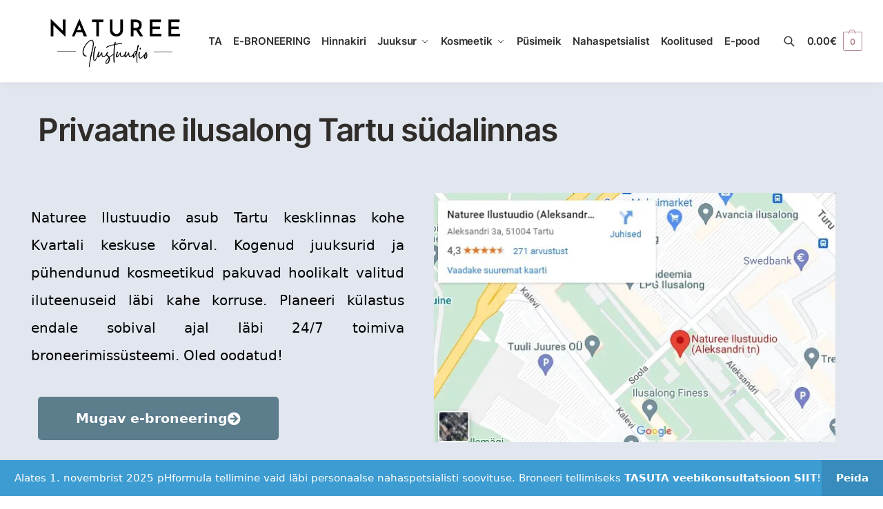

--- FILE ---
content_type: text/html; charset=UTF-8
request_url: https://naturee.ee/?product_id=1236965
body_size: 30894
content:
<!doctype html><html lang="et" prefix="og: https://ogp.me/ns#"><head><meta charset="UTF-8"><meta name="viewport" content="height=device-height, width=device-width, initial-scale=1"><link rel="preload" href="https://naturee.ee/wp-content/uploads/2023/09/naturee-ilustuudio.png" as="image"><link rel="profile" href="https://gmpg.org/xfn/11"><link rel="pingback" href="https://naturee.ee/xmlrpc.php"><link media="all" href="https://naturee.ee/wp-content/cache/autoptimize/css/autoptimize_cc40a299e4bc09c0fc882688afd222cd.css" rel="stylesheet"><title>Naturee Ilustuudio | Privaatne Ilusalong Tartu Kesklinnas - Naturee Ilustuudio</title><meta name="description" content="Naturee Ilustuudio asub Tartu kesklinnas kohe Kvartali keskuse kõrval. Kogenud juuksurid ja pühendunud kosmeetikud pakuvad hoolikalt valitud iluteenuseid läbi"/><meta name="robots" content="index, follow, max-snippet:-1, max-video-preview:-1, max-image-preview:large"/><link rel="canonical" href="https://naturee.ee/" /><meta property="og:locale" content="et_EE" /><meta property="og:type" content="website" /><meta property="og:title" content="Naturee Ilustuudio | Privaatne Ilusalong Tartu Kesklinnas - Naturee Ilustuudio" /><meta property="og:description" content="Naturee Ilustuudio asub Tartu kesklinnas kohe Kvartali keskuse kõrval. Kogenud juuksurid ja pühendunud kosmeetikud pakuvad hoolikalt valitud iluteenuseid läbi" /><meta property="og:url" content="https://naturee.ee/" /><meta property="og:site_name" content="Naturee Ilustuudio" /><meta property="og:updated_time" content="2025-11-03T06:10:12+03:00" /><meta property="article:published_time" content="2022-08-03T15:59:28+03:00" /><meta property="article:modified_time" content="2025-11-03T06:10:12+03:00" /><meta name="twitter:card" content="summary_large_image" /><meta name="twitter:title" content="Naturee Ilustuudio | Privaatne Ilusalong Tartu Kesklinnas - Naturee Ilustuudio" /><meta name="twitter:description" content="Naturee Ilustuudio asub Tartu kesklinnas kohe Kvartali keskuse kõrval. Kogenud juuksurid ja pühendunud kosmeetikud pakuvad hoolikalt valitud iluteenuseid läbi" /><meta name="twitter:label1" content="Written by" /><meta name="twitter:data1" content="zoneplus" /><meta name="twitter:label2" content="Time to read" /><meta name="twitter:data2" content="1 minute" /> <script type="application/ld+json" class="rank-math-schema">{"@context":"https://schema.org","@graph":[{"@type":"Place","@id":"https://naturee.ee/#place","address":{"@type":"PostalAddress","streetAddress":"Aleksandri 3A","addressLocality":"Tartu","postalCode":"51004","addressCountry":"Eesti"}},{"@type":"Organization","@id":"https://naturee.ee/#organization","name":"Naturee Beauty O\u00dc","url":"https://naturee.ee","sameAs":["https://www.facebook.com/naturee.ilustuudio/"],"email":"info@naturee.ee","address":{"@type":"PostalAddress","streetAddress":"Aleksandri 3A","addressLocality":"Tartu","postalCode":"51004","addressCountry":"Eesti"},"logo":{"@type":"ImageObject","@id":"https://naturee.ee/#logo","url":"https://naturee.ee/wp-content/uploads/2020/03/natureeeee.png","contentUrl":"https://naturee.ee/wp-content/uploads/2020/03/natureeeee.png","caption":"Naturee Beauty O\u00dc","inLanguage":"et"},"contactPoint":[{"@type":"ContactPoint","telephone":"+372 55 35 649","contactType":"customer support"}],"location":{"@id":"https://naturee.ee/#place"}},{"@type":"WebSite","@id":"https://naturee.ee/#website","url":"https://naturee.ee","name":"Naturee Beauty O\u00dc","publisher":{"@id":"https://naturee.ee/#organization"},"inLanguage":"et","potentialAction":{"@type":"SearchAction","target":"https://naturee.ee/?s={search_term_string}","query-input":"required name=search_term_string"}},{"@type":"ImageObject","@id":"https://naturee.ee/wp-content/uploads/2023/09/Naturee-Ilustuudio-Aleksandri-3a-1.jpg","url":"https://naturee.ee/wp-content/uploads/2023/09/Naturee-Ilustuudio-Aleksandri-3a-1.jpg","width":"200","height":"200","inLanguage":"et"},{"@type":"WebPage","@id":"https://naturee.ee/#webpage","url":"https://naturee.ee/","name":"Naturee Ilustuudio | Privaatne Ilusalong Tartu Kesklinnas - Naturee Ilustuudio","datePublished":"2022-08-03T15:59:28+03:00","dateModified":"2025-11-03T06:10:12+03:00","about":{"@id":"https://naturee.ee/#organization"},"isPartOf":{"@id":"https://naturee.ee/#website"},"primaryImageOfPage":{"@id":"https://naturee.ee/wp-content/uploads/2023/09/Naturee-Ilustuudio-Aleksandri-3a-1.jpg"},"inLanguage":"et"},{"@type":"Person","@id":"https://naturee.ee/#author","name":"zoneplus","image":{"@type":"ImageObject","@id":"https://secure.gravatar.com/avatar/46b255b20b0f7dd7f9c490e9fddcc95136dd6a5116eed0d13185f3fd2f4a04ad?s=96&amp;d=mm&amp;r=g","url":"https://secure.gravatar.com/avatar/46b255b20b0f7dd7f9c490e9fddcc95136dd6a5116eed0d13185f3fd2f4a04ad?s=96&amp;d=mm&amp;r=g","caption":"zoneplus","inLanguage":"et"},"sameAs":["https://naturee.ee"],"worksFor":{"@id":"https://naturee.ee/#organization"}},{"@type":"Article","headline":"Naturee Ilustuudio | Privaatne Ilusalong Tartu Kesklinnas - Naturee Ilustuudio","datePublished":"2022-08-03T15:59:28+03:00","dateModified":"2025-11-03T06:10:12+03:00","author":{"@id":"https://naturee.ee/#author","name":"zoneplus"},"publisher":{"@id":"https://naturee.ee/#organization"},"description":"Naturee Ilustuudio asub Tartu kesklinnas kohe Kvartali keskuse k\u00f5rval. Kogenud juuksurid ja p\u00fchendunud kosmeetikud pakuvad hoolikalt valitud iluteenuseid l\u00e4bi","name":"Naturee Ilustuudio | Privaatne Ilusalong Tartu Kesklinnas - Naturee Ilustuudio","@id":"https://naturee.ee/#richSnippet","isPartOf":{"@id":"https://naturee.ee/#webpage"},"image":{"@id":"https://naturee.ee/wp-content/uploads/2023/09/Naturee-Ilustuudio-Aleksandri-3a-1.jpg"},"inLanguage":"et","mainEntityOfPage":{"@id":"https://naturee.ee/#webpage"}}]}</script> <meta name="google-site-verification" content="1d-iN6IKHtfR7kBT8lcOxGs_1_4ywiFQ5venGoSJKd8" /><link rel='dns-prefetch' href='//naturee.kit.com' /><link rel='preconnect' href='//c0.wp.com' /><link rel='preconnect' href='//i0.wp.com' /><link rel="alternate" type="application/rss+xml" title="Naturee Ilustuudio &raquo; RSS" href="https://naturee.ee/feed/" /><link rel="alternate" type="application/rss+xml" title="Naturee Ilustuudio &raquo; Kommentaaride RSS" href="https://naturee.ee/comments/feed/" /><link rel="alternate" title="oEmbed (JSON)" type="application/json+oembed" href="https://naturee.ee/wp-json/oembed/1.0/embed?url=https%3A%2F%2Fnaturee.ee%2F" /><link rel="alternate" title="oEmbed (XML)" type="text/xml+oembed" href="https://naturee.ee/wp-json/oembed/1.0/embed?url=https%3A%2F%2Fnaturee.ee%2F&#038;format=xml" /><style id='wp-img-auto-sizes-contain-inline-css' type='text/css'>img:is([sizes=auto i],[sizes^="auto," i]){contain-intrinsic-size:3000px 1500px}
/*# sourceURL=wp-img-auto-sizes-contain-inline-css */</style><style id='wp-block-button-inline-css' type='text/css'>.wp-block-button__link{align-content:center;box-sizing:border-box;cursor:pointer;display:inline-block;height:100%;text-align:center;word-break:break-word}.wp-block-button__link.aligncenter{text-align:center}.wp-block-button__link.alignright{text-align:right}:where(.wp-block-button__link){border-radius:9999px;box-shadow:none;padding:calc(.667em + 2px) calc(1.333em + 2px);text-decoration:none}.wp-block-button[style*=text-decoration] .wp-block-button__link{text-decoration:inherit}.wp-block-buttons>.wp-block-button.has-custom-width{max-width:none}.wp-block-buttons>.wp-block-button.has-custom-width .wp-block-button__link{width:100%}.wp-block-buttons>.wp-block-button.has-custom-font-size .wp-block-button__link{font-size:inherit}.wp-block-buttons>.wp-block-button.wp-block-button__width-25{width:calc(25% - var(--wp--style--block-gap, .5em)*.75)}.wp-block-buttons>.wp-block-button.wp-block-button__width-50{width:calc(50% - var(--wp--style--block-gap, .5em)*.5)}.wp-block-buttons>.wp-block-button.wp-block-button__width-75{width:calc(75% - var(--wp--style--block-gap, .5em)*.25)}.wp-block-buttons>.wp-block-button.wp-block-button__width-100{flex-basis:100%;width:100%}.wp-block-buttons.is-vertical>.wp-block-button.wp-block-button__width-25{width:25%}.wp-block-buttons.is-vertical>.wp-block-button.wp-block-button__width-50{width:50%}.wp-block-buttons.is-vertical>.wp-block-button.wp-block-button__width-75{width:75%}.wp-block-button.is-style-squared,.wp-block-button__link.wp-block-button.is-style-squared{border-radius:0}.wp-block-button.no-border-radius,.wp-block-button__link.no-border-radius{border-radius:0!important}:root :where(.wp-block-button .wp-block-button__link.is-style-outline),:root :where(.wp-block-button.is-style-outline>.wp-block-button__link){border:2px solid;padding:.667em 1.333em}:root :where(.wp-block-button .wp-block-button__link.is-style-outline:not(.has-text-color)),:root :where(.wp-block-button.is-style-outline>.wp-block-button__link:not(.has-text-color)){color:currentColor}:root :where(.wp-block-button .wp-block-button__link.is-style-outline:not(.has-background)),:root :where(.wp-block-button.is-style-outline>.wp-block-button__link:not(.has-background)){background-color:initial;background-image:none}
/*# sourceURL=https://naturee.ee/wp-includes/blocks/button/style.min.css */</style><style id='woocommerce-inline-inline-css' type='text/css'>.woocommerce form .form-row .required { visibility: visible; }
/*# sourceURL=woocommerce-inline-inline-css */</style><style id='shoptimizer-dynamic-style-inline-css' type='text/css'>/* cyrillic-ext */
@font-face {
  font-family: 'Inter';
  font-style: normal;
  font-weight: 400;
  font-display: swap;
  src: url(https://naturee.ee/wp-content/fonts/inter/UcC73FwrK3iLTeHuS_fvQtMwCp50KnMa2JL7SUc.woff2) format('woff2');
  unicode-range: U+0460-052F, U+1C80-1C88, U+20B4, U+2DE0-2DFF, U+A640-A69F, U+FE2E-FE2F;
}
/* cyrillic */
@font-face {
  font-family: 'Inter';
  font-style: normal;
  font-weight: 400;
  font-display: swap;
  src: url(https://naturee.ee/wp-content/fonts/inter/UcC73FwrK3iLTeHuS_fvQtMwCp50KnMa0ZL7SUc.woff2) format('woff2');
  unicode-range: U+0301, U+0400-045F, U+0490-0491, U+04B0-04B1, U+2116;
}
/* greek-ext */
@font-face {
  font-family: 'Inter';
  font-style: normal;
  font-weight: 400;
  font-display: swap;
  src: url(https://naturee.ee/wp-content/fonts/inter/UcC73FwrK3iLTeHuS_fvQtMwCp50KnMa2ZL7SUc.woff2) format('woff2');
  unicode-range: U+1F00-1FFF;
}
/* greek */
@font-face {
  font-family: 'Inter';
  font-style: normal;
  font-weight: 400;
  font-display: swap;
  src: url(https://naturee.ee/wp-content/fonts/inter/UcC73FwrK3iLTeHuS_fvQtMwCp50KnMa1pL7SUc.woff2) format('woff2');
  unicode-range: U+0370-03FF;
}
/* vietnamese */
@font-face {
  font-family: 'Inter';
  font-style: normal;
  font-weight: 400;
  font-display: swap;
  src: url(https://naturee.ee/wp-content/fonts/inter/UcC73FwrK3iLTeHuS_fvQtMwCp50KnMa2pL7SUc.woff2) format('woff2');
  unicode-range: U+0102-0103, U+0110-0111, U+0128-0129, U+0168-0169, U+01A0-01A1, U+01AF-01B0, U+0300-0301, U+0303-0304, U+0308-0309, U+0323, U+0329, U+1EA0-1EF9, U+20AB;
}
/* latin-ext */
@font-face {
  font-family: 'Inter';
  font-style: normal;
  font-weight: 400;
  font-display: swap;
  src: url(https://naturee.ee/wp-content/fonts/inter/UcC73FwrK3iLTeHuS_fvQtMwCp50KnMa25L7SUc.woff2) format('woff2');
  unicode-range: U+0100-02AF, U+0304, U+0308, U+0329, U+1E00-1E9F, U+1EF2-1EFF, U+2020, U+20A0-20AB, U+20AD-20CF, U+2113, U+2C60-2C7F, U+A720-A7FF;
}
/* latin */
@font-face {
  font-family: 'Inter';
  font-style: normal;
  font-weight: 400;
  font-display: swap;
  src: url(https://naturee.ee/wp-content/fonts/inter/UcC73FwrK3iLTeHuS_fvQtMwCp50KnMa1ZL7.woff2) format('woff2');
  unicode-range: U+0000-00FF, U+0131, U+0152-0153, U+02BB-02BC, U+02C6, U+02DA, U+02DC, U+0304, U+0308, U+0329, U+2000-206F, U+2074, U+20AC, U+2122, U+2191, U+2193, U+2212, U+2215, U+FEFF, U+FFFD;
}
/* cyrillic-ext */
@font-face {
  font-family: 'Inter';
  font-style: normal;
  font-weight: 600;
  font-display: swap;
  src: url(https://naturee.ee/wp-content/fonts/inter/UcC73FwrK3iLTeHuS_fvQtMwCp50KnMa2JL7SUc.woff2) format('woff2');
  unicode-range: U+0460-052F, U+1C80-1C88, U+20B4, U+2DE0-2DFF, U+A640-A69F, U+FE2E-FE2F;
}
/* cyrillic */
@font-face {
  font-family: 'Inter';
  font-style: normal;
  font-weight: 600;
  font-display: swap;
  src: url(https://naturee.ee/wp-content/fonts/inter/UcC73FwrK3iLTeHuS_fvQtMwCp50KnMa0ZL7SUc.woff2) format('woff2');
  unicode-range: U+0301, U+0400-045F, U+0490-0491, U+04B0-04B1, U+2116;
}
/* greek-ext */
@font-face {
  font-family: 'Inter';
  font-style: normal;
  font-weight: 600;
  font-display: swap;
  src: url(https://naturee.ee/wp-content/fonts/inter/UcC73FwrK3iLTeHuS_fvQtMwCp50KnMa2ZL7SUc.woff2) format('woff2');
  unicode-range: U+1F00-1FFF;
}
/* greek */
@font-face {
  font-family: 'Inter';
  font-style: normal;
  font-weight: 600;
  font-display: swap;
  src: url(https://naturee.ee/wp-content/fonts/inter/UcC73FwrK3iLTeHuS_fvQtMwCp50KnMa1pL7SUc.woff2) format('woff2');
  unicode-range: U+0370-03FF;
}
/* vietnamese */
@font-face {
  font-family: 'Inter';
  font-style: normal;
  font-weight: 600;
  font-display: swap;
  src: url(https://naturee.ee/wp-content/fonts/inter/UcC73FwrK3iLTeHuS_fvQtMwCp50KnMa2pL7SUc.woff2) format('woff2');
  unicode-range: U+0102-0103, U+0110-0111, U+0128-0129, U+0168-0169, U+01A0-01A1, U+01AF-01B0, U+0300-0301, U+0303-0304, U+0308-0309, U+0323, U+0329, U+1EA0-1EF9, U+20AB;
}
/* latin-ext */
@font-face {
  font-family: 'Inter';
  font-style: normal;
  font-weight: 600;
  font-display: swap;
  src: url(https://naturee.ee/wp-content/fonts/inter/UcC73FwrK3iLTeHuS_fvQtMwCp50KnMa25L7SUc.woff2) format('woff2');
  unicode-range: U+0100-02AF, U+0304, U+0308, U+0329, U+1E00-1E9F, U+1EF2-1EFF, U+2020, U+20A0-20AB, U+20AD-20CF, U+2113, U+2C60-2C7F, U+A720-A7FF;
}
/* latin */
@font-face {
  font-family: 'Inter';
  font-style: normal;
  font-weight: 600;
  font-display: swap;
  src: url(https://naturee.ee/wp-content/fonts/inter/UcC73FwrK3iLTeHuS_fvQtMwCp50KnMa1ZL7.woff2) format('woff2');
  unicode-range: U+0000-00FF, U+0131, U+0152-0153, U+02BB-02BC, U+02C6, U+02DA, U+02DC, U+0304, U+0308, U+0329, U+2000-206F, U+2074, U+20AC, U+2122, U+2191, U+2193, U+2212, U+2215, U+FEFF, U+FFFD;
}

:root :where(body), body, button, input, select, textarea{font-family:"Inter", sans-serif;font-size:16px;font-weight:400;color:#2f2c29;letter-spacing:0px;}.wp-block-button__link, figcaption, .wp-block-table, .wp-block-pullquote__citation{font-size:16px;}.site .menu-primary-menu-container > ul > li > a, .site .site-header-cart .cart-contents{font-family:"Inter", sans-serif;font-size:15px;font-weight:600;letter-spacing:-0.1px;text-transform:none;}.main-navigation ul.menu ul li > a, .main-navigation ul.nav-menu ul li > a{font-family:"Inter", sans-serif;font-size:14px;font-weight:400;text-transform:none;}.main-navigation ul.menu li.menu-item-has-children.full-width > .sub-menu-wrapper li.menu-item-has-children > a, .main-navigation ul.menu li.menu-item-has-children.full-width > .sub-menu-wrapper li.heading > a{font-family:"Inter", sans-serif;font-size:12px;letter-spacing:0.5px;font-weight:600;text-transform:uppercase;color:#2f2c29;}.entry-content{font-family:"Inter", sans-serif;font-weight:400;font-size:16px;letter-spacing:0px;text-transform:none;color:#2f2c29;}h1{font-family:"Inter", sans-serif;font-weight:600;font-size:46px;letter-spacing:-1.3px;text-transform:none;line-height:1.2;color:#2f2c29;}h2, .wp-block-heading h2{font-family:"Inter", sans-serif;font-weight:600;font-size:30px;letter-spacing:-0.5px;text-transform:none;line-height:1.25;color:#2f2c29;}h3, .wp-block-heading h3{font-family:"Inter", sans-serif;font-weight:600;font-size:24px;letter-spacing:0px;text-transform:none;line-height:1.45;color:#2f2c29;}h4, .wp-block-heading h4{font-family:"Inter", sans-serif;font-weight:600;font-size:18px;letter-spacing:0px;text-transform:none;line-height:1.4;color:#2f2c29;}h5, .wp-block-heading h5{font-family:"Inter", sans-serif;font-weight:600;font-size:18px;letter-spacing:0px;text-transform:none;line-height:1.4;color:#2f2c29;}blockquote p, .edit-post-visual-editor.editor-styles-wrapper .wp-block-quote p, .edit-post-visual-editor.editor-styles-wrapper .wp-block-quote{font-family:"Inter", sans-serif;font-weight:600;font-size:20px;letter-spacing:0px;text-transform:none;line-height:1.45;color:#222;}.widget .widget-title, .widget .widgettitle{font-family:"Inter", sans-serif;font-weight:600;font-size:13px;letter-spacing:0.3px;text-transform:uppercase;line-height:1.5;color:#2f2c29;}body.single-post h1{font-family:"Inter", sans-serif;font-weight:600;font-size:40px;letter-spacing:-0.6px;text-transform:none;line-height:1.24;color:#2f2c29;}.term-description, .shoptimizer-category-banner .taxonomy-description{font-family:"Inter", sans-serif;font-weight:400;font-size:17px;letter-spacing:-0.1px;text-transform:none;line-height:1.5;color:#2f2c29;}ul.products li.product .woocommerce-loop-product__title, ul.products li.product:not(.product-category) h2,
			ul.products li.product .woocommerce-loop-product__title, ul.products li.product .woocommerce-loop-product__title,
			.main-navigation ul.menu ul li.product .woocommerce-loop-product__title a{font-family:"Inter", sans-serif;font-weight:600;font-size:15px;letter-spacing:0px;text-transform:none;line-height:1.3;color:#2f2c29;}@media (min-width:770px){.single-product h1{font-family:"Inter", sans-serif;font-weight:600;font-size:36px;letter-spacing:-0.5px;text-transform:none;line-height:1.2;color:#2f2c29;}}body .woocommerce #respond input#submit.alt, 
			body .woocommerce a.button.alt, 
			body .woocommerce button.button.alt, 
			body .woocommerce input.button.alt,
			.product .cart .single_add_to_cart_button,
			.shoptimizer-sticky-add-to-cart__content-button a.button,
			.widget_shopping_cart a.button.checkout{font-family:"Inter", sans-serif;font-weight:600;font-size:18px;letter-spacing:0px;text-transform:none;}
/*# sourceURL=shoptimizer-dynamic-style-inline-css */</style><link rel='stylesheet' id='elementor-post-7-css' href='https://naturee.ee/wp-content/cache/autoptimize/css/autoptimize_single_d61a48e164515426a4fcb75487c35db3.css?ver=1746608400' type='text/css' media='all' /><link rel='stylesheet' id='elementor-post-7105-css' href='https://naturee.ee/wp-content/cache/autoptimize/css/autoptimize_single_702b5ae4edbfcd92e8337bb356f08b8d.css?ver=1762139439' type='text/css' media='all' /><link rel='stylesheet' id='elementor-gf-local-roboto-css' href='https://naturee.ee/wp-content/cache/autoptimize/css/autoptimize_single_de691cdebdd3b1ba0cc153e1edd2aeb0.css?ver=1746608684' type='text/css' media='all' /><link rel='stylesheet' id='elementor-gf-local-robotoslab-css' href='https://naturee.ee/wp-content/cache/autoptimize/css/autoptimize_single_9c215cb325bef546db0bb9100ab0810c.css?ver=1746608745' type='text/css' media='all' /> <script type="text/javascript" id="jquery-core-js-extra">var xlwcty = {"ajax_url":"https://naturee.ee/wp-admin/admin-ajax.php","version":"2.20.0","wc_version":"10.1.1"};
//# sourceURL=jquery-core-js-extra</script> <script type="text/javascript" src="https://naturee.ee/wp-includes/js/jquery/jquery.min.js?ver=3.7.1" id="jquery-core-js"></script> <script type="text/javascript" src="https://naturee.ee/wp-includes/js/jquery/jquery-migrate.min.js?ver=3.4.1" id="jquery-migrate-js"></script> <script type="text/javascript" id="breeze-prefetch-js-extra">var breeze_prefetch = {"local_url":"https://naturee.ee","ignore_remote_prefetch":"1","ignore_list":["/ostukorv/","/checkout/","/minu-konto/","wp-admin","wp-login.php"]};
//# sourceURL=breeze-prefetch-js-extra</script> <script type="text/javascript" src="https://naturee.ee/wp-content/plugins/breeze/assets/js/js-front-end/breeze-prefetch-links.min.js?ver=2.2.17" id="breeze-prefetch-js"></script> <script type="text/javascript" src="https://naturee.ee/wp-content/plugins/woocommerce/assets/js/jquery-blockui/jquery.blockUI.min.js?ver=2.7.0-wc.10.1.1" id="jquery-blockui-js" defer="defer" data-wp-strategy="defer"></script> <script type="text/javascript" src="https://naturee.ee/wp-content/plugins/woocommerce/assets/js/js-cookie/js.cookie.min.js?ver=2.1.4-wc.10.1.1" id="js-cookie-js" defer="defer" data-wp-strategy="defer"></script> <script type="text/javascript" id="woocommerce-js-extra">var woocommerce_params = {"ajax_url":"/wp-admin/admin-ajax.php","wc_ajax_url":"/?wc-ajax=%%endpoint%%","i18n_password_show":"Show password","i18n_password_hide":"Hide password"};
//# sourceURL=woocommerce-js-extra</script> <script type="text/javascript" src="https://naturee.ee/wp-content/plugins/woocommerce/assets/js/frontend/woocommerce.min.js?ver=10.1.1" id="woocommerce-js" defer="defer" data-wp-strategy="defer"></script> <script type="text/javascript" src="https://naturee.ee/wp-content/plugins/woocommerce/assets/js/photoswipe/photoswipe.min.js?ver=4.1.1-wc.10.1.1" id="photoswipe-js" defer="defer" data-wp-strategy="defer"></script> <script type="text/javascript" src="https://naturee.ee/wp-content/plugins/woocommerce/assets/js/photoswipe/photoswipe-ui-default.min.js?ver=4.1.1-wc.10.1.1" id="photoswipe-ui-default-js" defer="defer" data-wp-strategy="defer"></script> <link rel="https://api.w.org/" href="https://naturee.ee/wp-json/" /><link rel="alternate" title="JSON" type="application/json" href="https://naturee.ee/wp-json/wp/v2/pages/7105" /><link rel="EditURI" type="application/rsd+xml" title="RSD" href="https://naturee.ee/xmlrpc.php?rsd" /><meta name="generator" content="WordPress 6.9" /><link rel='shortlink' href='https://naturee.ee/' /> <script type="text/javascript">var commercekit_ajs = {"ajax_url":"\/?commercekit-ajax","ajax_search":1,"char_count":3,"action":"commercekit_ajax_search","loader_icon":"https:\/\/naturee.ee\/wp-content\/plugins\/commercegurus-commercekit\/assets\/images\/loader2.gif","no_results_text":"Ei leitud midagi..","placeholder_text":"otsi..","layout":"product"}; var commercekit_pdp = {"pdp_thumbnails":4,"pdp_lightbox":1,"pdp_gallery_layout":"horizontal","pdp_sticky_atc":1,"cgkit_sticky_hdr_class":"body.sticky-m header.site-header"}; var commercekit_as = [];</script> <link href="https://cdnjs.cloudflare.com/ajax/libs/chosen/1.8.7/chosen.css" rel="stylesheet" /> <script src="https://cdnjs.cloudflare.com/ajax/libs/chosen/1.8.7/chosen.jquery.min.js"></script> <link rel="preload" href="https://naturee.ee/wp-content/fonts/inter/UcC73FwrK3iLTeHuS_fvQtMwCp50KnMa1ZL7.woff2" as="font" type="font/woff2" crossorigin><link rel="preload" href="https://naturee.ee/wp-content/fonts/inter/UcC73FwrK3iLTeHuS_fvQtMwCp50KnMa1ZL7.woff2" as="font" type="font/woff2" crossorigin> <noscript><style>.woocommerce-product-gallery{ opacity: 1 !important; }</style></noscript><meta name="generator" content="Elementor 3.28.4; features: additional_custom_breakpoints, e_local_google_fonts; settings: css_print_method-external, google_font-enabled, font_display-swap"><style>.e-con.e-parent:nth-of-type(n+4):not(.e-lazyloaded):not(.e-no-lazyload),
				.e-con.e-parent:nth-of-type(n+4):not(.e-lazyloaded):not(.e-no-lazyload) * {
					background-image: none !important;
				}
				@media screen and (max-height: 1024px) {
					.e-con.e-parent:nth-of-type(n+3):not(.e-lazyloaded):not(.e-no-lazyload),
					.e-con.e-parent:nth-of-type(n+3):not(.e-lazyloaded):not(.e-no-lazyload) * {
						background-image: none !important;
					}
				}
				@media screen and (max-height: 640px) {
					.e-con.e-parent:nth-of-type(n+2):not(.e-lazyloaded):not(.e-no-lazyload),
					.e-con.e-parent:nth-of-type(n+2):not(.e-lazyloaded):not(.e-no-lazyload) * {
						background-image: none !important;
					}
				}</style> <script type="text/javascript" id="google_gtagjs" src="https://www.googletagmanager.com/gtag/js?id=G-08CRY1D50W" async="async"></script> <script type="text/javascript" id="google_gtagjs-inline">window.dataLayer = window.dataLayer || [];function gtag(){dataLayer.push(arguments);}gtag('js', new Date());gtag('config', 'G-08CRY1D50W', {} );</script> <link rel="icon" href="https://i0.wp.com/naturee.ee/wp-content/uploads/2023/09/cropped-Naturee-icon.png?fit=32%2C32&#038;ssl=1" sizes="32x32" /><link rel="icon" href="https://i0.wp.com/naturee.ee/wp-content/uploads/2023/09/cropped-Naturee-icon.png?fit=192%2C192&#038;ssl=1" sizes="192x192" /><link rel="apple-touch-icon" href="https://i0.wp.com/naturee.ee/wp-content/uploads/2023/09/cropped-Naturee-icon.png?fit=180%2C180&#038;ssl=1" /><meta name="msapplication-TileImage" content="https://i0.wp.com/naturee.ee/wp-content/uploads/2023/09/cropped-Naturee-icon.png?fit=270%2C270&#038;ssl=1" /><style type="text/css" id="wp-custom-css">/* hide tags on WooCommerce product pages */
.single-product div.product .product_meta > span.tagged_as{
	display: none;
}</style><style id="kirki-inline-styles">.header-4 .site-header .custom-logo-link img{height:90px;}.price ins, .summary .yith-wcwl-add-to-wishlist a:before, .site .commercekit-wishlist a i:before, .commercekit-wishlist-table .price, .commercekit-wishlist-table .price ins, .commercekit-ajs-product-price, .commercekit-ajs-product-price ins, .widget-area .widget.widget_categories a:hover, #secondary .widget ul li a:hover, #secondary.widget-area .widget li.chosen a, .widget-area .widget a:hover, #secondary .widget_recent_comments ul li a:hover, .woocommerce-pagination .page-numbers li .page-numbers.current, div.product p.price, body:not(.mobile-toggled) .main-navigation ul.menu li.full-width.menu-item-has-children ul li.highlight > a, body:not(.mobile-toggled) .main-navigation ul.menu li.full-width.menu-item-has-children ul li.highlight > a:hover, #secondary .widget ins span.amount, #secondary .widget ins span.amount span, .search-results article h2 a:hover{color:#b18389;}.spinner > div, .widget_price_filter .ui-slider .ui-slider-range, .widget_price_filter .ui-slider .ui-slider-handle, #page .woocommerce-tabs ul.tabs li span, #secondary.widget-area .widget .tagcloud a:hover, .widget-area .widget.widget_product_tag_cloud a:hover, footer .mc4wp-form input[type="submit"], #payment .payment_methods li.woocommerce-PaymentMethod > input[type=radio]:first-child:checked + label:before, #payment .payment_methods li.wc_payment_method > input[type=radio]:first-child:checked + label:before, #shipping_method > li > input[type=radio]:first-child:checked + label:before, ul#shipping_method li:only-child label:before, .image-border .elementor-image:after, ul.products li.product .yith-wcwl-wishlistexistsbrowse a:before, ul.products li.product .yith-wcwl-wishlistaddedbrowse a:before, ul.products li.product .yith-wcwl-add-button a:before, .summary .yith-wcwl-add-to-wishlist a:before, li.product .commercekit-wishlist a em.cg-wishlist-t:before, li.product .commercekit-wishlist a em.cg-wishlist:before, .site .commercekit-wishlist a i:before, .summary .commercekit-wishlist a i.cg-wishlist-t:before, .woocommerce-tabs ul.tabs li a span, .commercekit-atc-tab-links li a span, .main-navigation ul li a span strong, .widget_layered_nav ul.woocommerce-widget-layered-nav-list li.chosen:before{background-color:#b18389;}.woocommerce-tabs .tabs li a::after, .commercekit-atc-tab-links li a:after{border-color:#b18389;}a{color:#4c2a4d;}a:hover{color:#b18389;}body{background-color:#fff;}.col-full.topbar-wrapper{background-color:#fff;border-bottom-color:#eee;}body:not(.header-4) .site-header, .header-4-container{background-color:#fff;}.fa.menu-item, .ri.menu-item{border-left-color:#eee;}.header-4 .search-trigger span{border-right-color:#eee;}.header-widget-region{background-color:#d9b4b0;font-size:14px;}.header-widget-region, .header-widget-region a{color:#fff;}.button, .button:hover, .message-inner a.button, .wc-proceed-to-checkout a.button, .wc-proceed-to-checkout .checkout-button.button:hover, .commercekit-wishlist-table button, input[type=submit], ul.products li.product .button, ul.products li.product .added_to_cart, ul.wc-block-grid__products .wp-block-button__link, ul.wc-block-grid__products .wp-block-button__link:hover, .site .widget_shopping_cart a.button.checkout, .woocommerce #respond input#submit.alt, .main-navigation ul.menu ul li a.button, .main-navigation ul.menu ul li a.button:hover, body .main-navigation ul.menu li.menu-item-has-children.full-width > .sub-menu-wrapper li a.button:hover, .main-navigation ul.menu li.menu-item-has-children.full-width > .sub-menu-wrapper li:hover a.added_to_cart, .site div.wpforms-container-full .wpforms-form button[type=submit], .product .cart .single_add_to_cart_button, .woocommerce-cart p.return-to-shop a, .elementor-row .feature p a, .image-feature figcaption span, .wp-element-button.wc-block-cart__submit-button, .wp-element-button.wc-block-components-button.wc-block-components-checkout-place-order-button{color:#f7f5f1;}.single-product div.product form.cart .button.added::before, #payment .place-order .button:before, .cart-collaterals .checkout-button:before, .widget_shopping_cart .buttons .checkout:before{background-color:#f7f5f1;}.button, input[type=submit], ul.products li.product .button, .commercekit-wishlist-table button, .woocommerce #respond input#submit.alt, .product .cart .single_add_to_cart_button, .widget_shopping_cart a.button.checkout, .main-navigation ul.menu li.menu-item-has-children.full-width > .sub-menu-wrapper li a.added_to_cart, .site div.wpforms-container-full .wpforms-form button[type=submit], ul.products li.product .added_to_cart, ul.wc-block-grid__products .wp-block-button__link, .woocommerce-cart p.return-to-shop a, .elementor-row .feature a, .image-feature figcaption span, .wp-element-button.wc-block-cart__submit-button, .wp-element-button.wc-block-components-button.wc-block-components-checkout-place-order-button{background-color:#4c2a4d;}.widget_shopping_cart a.button.checkout{border-color:#4c2a4d;}.button:hover, [type="submit"]:hover, .commercekit-wishlist-table button:hover, ul.products li.product .button:hover, #place_order[type="submit"]:hover, body .woocommerce #respond input#submit.alt:hover, .product .cart .single_add_to_cart_button:hover, .main-navigation ul.menu li.menu-item-has-children.full-width > .sub-menu-wrapper li a.added_to_cart:hover, .site div.wpforms-container-full .wpforms-form button[type=submit]:hover, .site div.wpforms-container-full .wpforms-form button[type=submit]:focus, ul.products li.product .added_to_cart:hover, ul.wc-block-grid__products .wp-block-button__link:hover, .widget_shopping_cart a.button.checkout:hover, .woocommerce-cart p.return-to-shop a:hover, .wp-element-button.wc-block-cart__submit-button:hover, .wp-element-button.wc-block-components-button.wc-block-components-checkout-place-order-button:hover{background-color:#b18389;}.widget_shopping_cart a.button.checkout:hover{border-color:#b18389;}.onsale, .product-label, .wc-block-grid__product-onsale{background-color:#d9b4b0;color:#f7f5f1;}.content-area .summary .onsale{color:#d9b4b0;}.summary .product-label:before, .product-details-wrapper .product-label:before{border-right-color:#d9b4b0;}.rtl .product-details-wrapper .product-label:before{border-left-color:#d9b4b0;}.entry-content .testimonial-entry-title:after, .cart-summary .widget li strong::before, p.stars.selected a.active::before, p.stars:hover a::before, p.stars.selected a:not(.active)::before{color:#ee9e13;}.star-rating > span:before{background-color:#ee9e13;}header.woocommerce-products-header, .shoptimizer-category-banner{background-color:#f7f5f1;}.term-description p, .term-description a, .term-description a:hover, .shoptimizer-category-banner h1, .shoptimizer-category-banner .taxonomy-description p{color:#2f2c29;}.single-product .site-content .col-full{background-color:#f8f8f8;}.call-back-feature button{background-color:#b18389;}.call-back-feature button, .site-content div.call-back-feature button:hover{color:#fff;}ul.checkout-bar:before, .woocommerce-checkout .checkout-bar li.active:after, ul.checkout-bar li.visited:after{background-color:#b18389;}.below-content .widget .ri{color:#b18389;}.below-content .widget svg{stroke:#b18389;}footer.site-footer, footer.copyright{background-color:#4c2a4d;color:#f7f5f1;}.site footer.site-footer .widget .widget-title, .site-footer .widget.widget_block h2{color:#fff;}footer.site-footer a:not(.button), footer.copyright a{color:#d9b4b0;}footer.site-footer a:not(.button):hover, footer.copyright a:hover{color:#fff;}footer.site-footer li a:after{border-color:#fff;}.top-bar{font-size:14px;}.menu-primary-menu-container > ul > li > a span:before, .menu-primary-menu-container > ul > li.nolink > span:before{border-color:#b18389;}.secondary-navigation .menu a, .ri.menu-item:before, .fa.menu-item:before{color:#2f2c29;}.secondary-navigation .icon-wrapper svg{stroke:#2f2c29;}.shoptimizer-cart a.cart-contents .count, .shoptimizer-cart a.cart-contents .count:after{border-color:#b18389;}.shoptimizer-cart a.cart-contents .count, .shoptimizer-cart-icon i{color:#b18389;}.shoptimizer-cart a.cart-contents:hover .count, .shoptimizer-cart a.cart-contents:hover .count{background-color:#b18389;}.shoptimizer-cart .cart-contents{color:#fff;}.header-widget-region .widget{padding-top:0px;padding-bottom:0px;}.col-full, .single-product .site-content .shoptimizer-sticky-add-to-cart .col-full, body .woocommerce-message, .single-product .site-content .commercekit-sticky-add-to-cart .col-full, .wc-block-components-notice-banner{max-width:1170px;}.product-details-wrapper, .single-product .woocommerce:has(.woocommerce-message), .single-product .woocommerce-Tabs-panel, .single-product .archive-header .woocommerce-breadcrumb, .plp-below.archive.woocommerce .archive-header .woocommerce-breadcrumb, .related.products, .site-content #sspotReviews:not([data-shortcode="1"]), .upsells.products, .composite_summary, .composite_wrap, .wc-prl-recommendations, .yith-wfbt-section.woocommerce{max-width:calc(1170px + 5.2325em);}.main-navigation ul li.menu-item-has-children.full-width .container, .single-product .woocommerce-error{max-width:1170px;}.below-content .col-full, footer .col-full{max-width:calc(1170px + 40px);}@media (max-width: 992px){.main-header, .site-branding{height:80px;}.main-header .site-header-cart{top:calc(-14px + 80px / 2);}.sticky-m .mobile-filter, .sticky-m #cgkitpf-horizontal{top:80px;}.sticky-m .commercekit-atc-sticky-tabs{top:calc(80px - 1px);}.m-search-bh.sticky-m .commercekit-atc-sticky-tabs, .m-search-toggled.sticky-m .commercekit-atc-sticky-tabs{top:calc(80px + 60px - 1px);}.m-search-bh.sticky-m .mobile-filter, .m-search-toggled.sticky-m .mobile-filter, .m-search-bh.sticky-m #cgkitpf-horizontal, .m-search-toggled.sticky-m #cgkitpf-horizontal{top:calc(80px + 60px);}.sticky-m .cg-layout-vertical-scroll .cg-thumb-swiper{top:calc(80px + 10px);}body.theme-shoptimizer .site-header .custom-logo-link img, body.wp-custom-logo .site-header .custom-logo-link img{height:40px;}.m-search-bh .site-search, .m-search-toggled .site-search, .site-branding button.menu-toggle, .site-branding button.menu-toggle:hover{background-color:#fff;}.shoptimizer-cart a.cart-contents:hover .count{background-color:#d9b4b0;}.shoptimizer-cart a.cart-contents:not(:hover) .count{color:#d9b4b0;}.shoptimizer-cart-icon svg{stroke:#d9b4b0;}.shoptimizer-cart a.cart-contents .count, .shoptimizer-cart a.cart-contents .count:after{border-color:#d9b4b0;}.col-full-nav{background-color:#fff;}.main-navigation ul li a, .menu-primary-menu-container > ul > li.nolink > span, body .main-navigation ul.menu > li.menu-item-has-children > span.caret::after, .main-navigation .woocommerce-loop-product__title, .main-navigation ul.menu li.product, body .main-navigation ul.menu li.menu-item-has-children.full-width>.sub-menu-wrapper li h6 a, body .main-navigation ul.menu li.menu-item-has-children.full-width>.sub-menu-wrapper li h6 a:hover, .main-navigation ul.products li.product .price, body .main-navigation ul.menu li.menu-item-has-children li.menu-item-has-children span.caret, body.mobile-toggled .main-navigation ul.menu li.menu-item-has-children.full-width > .sub-menu-wrapper li p.product__categories a, body.mobile-toggled ul.products li.product p.product__categories a, body li.menu-item-product p.product__categories, main-navigation ul.menu li.menu-item-has-children.full-width > .sub-menu-wrapper li.menu-item-has-children > a, .main-navigation ul.menu li.menu-item-has-children.full-width > .sub-menu-wrapper li.heading > a, .mobile-extra, .mobile-extra h4, .mobile-extra a:not(.button){color:#2f2c29;}.main-navigation ul.menu li.menu-item-has-children span.caret::after{background-color:#2f2c29;}.main-navigation ul.menu > li.menu-item-has-children.dropdown-open > .sub-menu-wrapper{border-bottom-color:#eee;}}@media (min-width: 992px){.top-bar .textwidget{padding-top:5px;padding-bottom:5px;}}@media (min-width: 993px){.header-4 .header-4-container{height:120px;}.header-4 .menu-primary-menu-container > ul > li > a, .header-4 .menu-primary-menu-container > ul > li.nolink, .header-4 .search-trigger{line-height:120px;}.header-4 .menu-primary-menu-container > ul > li > a, .header-4 .shoptimizer-cart .cart-contents .amount, .header-4 .search-trigger, .header-4 .search-trigger:hover, .header-4 .search-trigger:focus, .shoptimizer-myaccount a, .shoptimizer-myaccount a:hover{color:#323232;}.header-4 .main-navigation ul.menu > li.menu-item-has-children > a::after, .header-4 .main-navigation ul.menu > li.page_item_has_children > a::after, .header-4 .main-navigation ul.nav-menu > li.menu-item-has-children > a::after, .header-4 .main-navigation ul.nav-menu > li.page_item_has_children > a::after{background-color:#323232;}.main-navigation ul.menu ul.sub-menu{background-color:#fff;}.main-navigation ul.menu ul li a, .main-navigation ul.nav-menu ul li a{color:#2f2c29;}.main-navigation ul.menu ul li.menu-item:not(.menu-item-image):not(.heading) > a:hover{color:#b18389;}.shoptimizer-cart-icon svg{stroke:#b18389;}.shoptimizer-cart a.cart-contents:hover .count{color:#fff;}body.header-4:not(.full-width-header) .header-4-inner, .summary form.cart.commercekit_sticky-atc .commercekit-pdp-sticky-inner, .commercekit-atc-sticky-tabs ul.commercekit-atc-tab-links, .h-ckit-filters.no-woocommerce-sidebar .commercekit-product-filters{max-width:1170px;}#secondary{width:17%;}.content-area{width:76%;}}</style><style id='global-styles-inline-css' type='text/css'>:root{--wp--preset--aspect-ratio--square: 1;--wp--preset--aspect-ratio--4-3: 4/3;--wp--preset--aspect-ratio--3-4: 3/4;--wp--preset--aspect-ratio--3-2: 3/2;--wp--preset--aspect-ratio--2-3: 2/3;--wp--preset--aspect-ratio--16-9: 16/9;--wp--preset--aspect-ratio--9-16: 9/16;--wp--preset--color--black: #000000;--wp--preset--color--cyan-bluish-gray: #abb8c3;--wp--preset--color--white: #ffffff;--wp--preset--color--pale-pink: #f78da7;--wp--preset--color--vivid-red: #cf2e2e;--wp--preset--color--luminous-vivid-orange: #ff6900;--wp--preset--color--luminous-vivid-amber: #fcb900;--wp--preset--color--light-green-cyan: #7bdcb5;--wp--preset--color--vivid-green-cyan: #00d084;--wp--preset--color--pale-cyan-blue: #8ed1fc;--wp--preset--color--vivid-cyan-blue: #0693e3;--wp--preset--color--vivid-purple: #9b51e0;--wp--preset--gradient--vivid-cyan-blue-to-vivid-purple: linear-gradient(135deg,rgb(6,147,227) 0%,rgb(155,81,224) 100%);--wp--preset--gradient--light-green-cyan-to-vivid-green-cyan: linear-gradient(135deg,rgb(122,220,180) 0%,rgb(0,208,130) 100%);--wp--preset--gradient--luminous-vivid-amber-to-luminous-vivid-orange: linear-gradient(135deg,rgb(252,185,0) 0%,rgb(255,105,0) 100%);--wp--preset--gradient--luminous-vivid-orange-to-vivid-red: linear-gradient(135deg,rgb(255,105,0) 0%,rgb(207,46,46) 100%);--wp--preset--gradient--very-light-gray-to-cyan-bluish-gray: linear-gradient(135deg,rgb(238,238,238) 0%,rgb(169,184,195) 100%);--wp--preset--gradient--cool-to-warm-spectrum: linear-gradient(135deg,rgb(74,234,220) 0%,rgb(151,120,209) 20%,rgb(207,42,186) 40%,rgb(238,44,130) 60%,rgb(251,105,98) 80%,rgb(254,248,76) 100%);--wp--preset--gradient--blush-light-purple: linear-gradient(135deg,rgb(255,206,236) 0%,rgb(152,150,240) 100%);--wp--preset--gradient--blush-bordeaux: linear-gradient(135deg,rgb(254,205,165) 0%,rgb(254,45,45) 50%,rgb(107,0,62) 100%);--wp--preset--gradient--luminous-dusk: linear-gradient(135deg,rgb(255,203,112) 0%,rgb(199,81,192) 50%,rgb(65,88,208) 100%);--wp--preset--gradient--pale-ocean: linear-gradient(135deg,rgb(255,245,203) 0%,rgb(182,227,212) 50%,rgb(51,167,181) 100%);--wp--preset--gradient--electric-grass: linear-gradient(135deg,rgb(202,248,128) 0%,rgb(113,206,126) 100%);--wp--preset--gradient--midnight: linear-gradient(135deg,rgb(2,3,129) 0%,rgb(40,116,252) 100%);--wp--preset--font-size--small: clamp(1rem, 1rem + ((1vw - 0.2rem) * 0.368), 1.2rem);--wp--preset--font-size--medium: clamp(1rem, 1rem + ((1vw - 0.2rem) * 0.92), 1.5rem);--wp--preset--font-size--large: clamp(1.5rem, 1.5rem + ((1vw - 0.2rem) * 0.92), 2rem);--wp--preset--font-size--x-large: clamp(1.5rem, 1.5rem + ((1vw - 0.2rem) * 1.379), 2.25rem);--wp--preset--font-size--x-small: 0.85rem;--wp--preset--font-size--base: clamp(1rem, 1rem + ((1vw - 0.2rem) * 0.46), 1.25rem);--wp--preset--font-size--xx-large: clamp(2rem, 2rem + ((1vw - 0.2rem) * 1.839), 3rem);--wp--preset--font-size--xxx-large: clamp(2.25rem, 2.25rem + ((1vw - 0.2rem) * 3.218), 4rem);--wp--preset--spacing--20: 0.44rem;--wp--preset--spacing--30: 0.67rem;--wp--preset--spacing--40: 1rem;--wp--preset--spacing--50: 1.5rem;--wp--preset--spacing--60: 2.25rem;--wp--preset--spacing--70: 3.38rem;--wp--preset--spacing--80: 5.06rem;--wp--preset--spacing--small: clamp(.25rem, 2.5vw, 0.75rem);--wp--preset--spacing--medium: clamp(1rem, 4vw, 2rem);--wp--preset--spacing--large: clamp(1.25rem, 6vw, 3rem);--wp--preset--spacing--x-large: clamp(3rem, 7vw, 5rem);--wp--preset--spacing--xx-large: clamp(4rem, 9vw, 7rem);--wp--preset--spacing--xxx-large: clamp(5rem, 12vw, 9rem);--wp--preset--spacing--xxxx-large: clamp(6rem, 14vw, 13rem);--wp--preset--shadow--natural: 6px 6px 9px rgba(0, 0, 0, 0.2);--wp--preset--shadow--deep: 12px 12px 50px rgba(0, 0, 0, 0.4);--wp--preset--shadow--sharp: 6px 6px 0px rgba(0, 0, 0, 0.2);--wp--preset--shadow--outlined: 6px 6px 0px -3px rgb(255, 255, 255), 6px 6px rgb(0, 0, 0);--wp--preset--shadow--crisp: 6px 6px 0px rgb(0, 0, 0);--wp--custom--line-height--none: 1;--wp--custom--line-height--tight: 1.1;--wp--custom--line-height--snug: 1.2;--wp--custom--line-height--normal: 1.5;--wp--custom--line-height--relaxed: 1.625;--wp--custom--line-height--loose: 2;--wp--custom--line-height--body: 1.618;}:root { --wp--style--global--content-size: 900px;--wp--style--global--wide-size: 1190px; }:where(body) { margin: 0; }.wp-site-blocks { padding-top: var(--wp--style--root--padding-top); padding-bottom: var(--wp--style--root--padding-bottom); }.has-global-padding { padding-right: var(--wp--style--root--padding-right); padding-left: var(--wp--style--root--padding-left); }.has-global-padding > .alignfull { margin-right: calc(var(--wp--style--root--padding-right) * -1); margin-left: calc(var(--wp--style--root--padding-left) * -1); }.has-global-padding :where(:not(.alignfull.is-layout-flow) > .has-global-padding:not(.wp-block-block, .alignfull)) { padding-right: 0; padding-left: 0; }.has-global-padding :where(:not(.alignfull.is-layout-flow) > .has-global-padding:not(.wp-block-block, .alignfull)) > .alignfull { margin-left: 0; margin-right: 0; }.wp-site-blocks > .alignleft { float: left; margin-right: 2em; }.wp-site-blocks > .alignright { float: right; margin-left: 2em; }.wp-site-blocks > .aligncenter { justify-content: center; margin-left: auto; margin-right: auto; }:where(.wp-site-blocks) > * { margin-block-start: var(--wp--preset--spacing--medium); margin-block-end: 0; }:where(.wp-site-blocks) > :first-child { margin-block-start: 0; }:where(.wp-site-blocks) > :last-child { margin-block-end: 0; }:root { --wp--style--block-gap: var(--wp--preset--spacing--medium); }:root :where(.is-layout-flow) > :first-child{margin-block-start: 0;}:root :where(.is-layout-flow) > :last-child{margin-block-end: 0;}:root :where(.is-layout-flow) > *{margin-block-start: var(--wp--preset--spacing--medium);margin-block-end: 0;}:root :where(.is-layout-constrained) > :first-child{margin-block-start: 0;}:root :where(.is-layout-constrained) > :last-child{margin-block-end: 0;}:root :where(.is-layout-constrained) > *{margin-block-start: var(--wp--preset--spacing--medium);margin-block-end: 0;}:root :where(.is-layout-flex){gap: var(--wp--preset--spacing--medium);}:root :where(.is-layout-grid){gap: var(--wp--preset--spacing--medium);}.is-layout-flow > .alignleft{float: left;margin-inline-start: 0;margin-inline-end: 2em;}.is-layout-flow > .alignright{float: right;margin-inline-start: 2em;margin-inline-end: 0;}.is-layout-flow > .aligncenter{margin-left: auto !important;margin-right: auto !important;}.is-layout-constrained > .alignleft{float: left;margin-inline-start: 0;margin-inline-end: 2em;}.is-layout-constrained > .alignright{float: right;margin-inline-start: 2em;margin-inline-end: 0;}.is-layout-constrained > .aligncenter{margin-left: auto !important;margin-right: auto !important;}.is-layout-constrained > :where(:not(.alignleft):not(.alignright):not(.alignfull)){max-width: var(--wp--style--global--content-size);margin-left: auto !important;margin-right: auto !important;}.is-layout-constrained > .alignwide{max-width: var(--wp--style--global--wide-size);}body .is-layout-flex{display: flex;}.is-layout-flex{flex-wrap: wrap;align-items: center;}.is-layout-flex > :is(*, div){margin: 0;}body .is-layout-grid{display: grid;}.is-layout-grid > :is(*, div){margin: 0;}body{font-family: var(--wp--preset--font-family--primary);--wp--style--root--padding-top: 0;--wp--style--root--padding-right: var(--wp--preset--spacing--medium);--wp--style--root--padding-bottom: 0;--wp--style--root--padding-left: var(--wp--preset--spacing--medium);}a:where(:not(.wp-element-button)){text-decoration: false;}:root :where(.wp-element-button, .wp-block-button__link){background-color: #32373c;border-width: 0;color: #fff;font-family: inherit;font-size: inherit;font-style: inherit;font-weight: inherit;letter-spacing: inherit;line-height: inherit;padding-top: calc(0.667em + 2px);padding-right: calc(1.333em + 2px);padding-bottom: calc(0.667em + 2px);padding-left: calc(1.333em + 2px);text-decoration: none;text-transform: inherit;}.has-black-color{color: var(--wp--preset--color--black) !important;}.has-cyan-bluish-gray-color{color: var(--wp--preset--color--cyan-bluish-gray) !important;}.has-white-color{color: var(--wp--preset--color--white) !important;}.has-pale-pink-color{color: var(--wp--preset--color--pale-pink) !important;}.has-vivid-red-color{color: var(--wp--preset--color--vivid-red) !important;}.has-luminous-vivid-orange-color{color: var(--wp--preset--color--luminous-vivid-orange) !important;}.has-luminous-vivid-amber-color{color: var(--wp--preset--color--luminous-vivid-amber) !important;}.has-light-green-cyan-color{color: var(--wp--preset--color--light-green-cyan) !important;}.has-vivid-green-cyan-color{color: var(--wp--preset--color--vivid-green-cyan) !important;}.has-pale-cyan-blue-color{color: var(--wp--preset--color--pale-cyan-blue) !important;}.has-vivid-cyan-blue-color{color: var(--wp--preset--color--vivid-cyan-blue) !important;}.has-vivid-purple-color{color: var(--wp--preset--color--vivid-purple) !important;}.has-black-background-color{background-color: var(--wp--preset--color--black) !important;}.has-cyan-bluish-gray-background-color{background-color: var(--wp--preset--color--cyan-bluish-gray) !important;}.has-white-background-color{background-color: var(--wp--preset--color--white) !important;}.has-pale-pink-background-color{background-color: var(--wp--preset--color--pale-pink) !important;}.has-vivid-red-background-color{background-color: var(--wp--preset--color--vivid-red) !important;}.has-luminous-vivid-orange-background-color{background-color: var(--wp--preset--color--luminous-vivid-orange) !important;}.has-luminous-vivid-amber-background-color{background-color: var(--wp--preset--color--luminous-vivid-amber) !important;}.has-light-green-cyan-background-color{background-color: var(--wp--preset--color--light-green-cyan) !important;}.has-vivid-green-cyan-background-color{background-color: var(--wp--preset--color--vivid-green-cyan) !important;}.has-pale-cyan-blue-background-color{background-color: var(--wp--preset--color--pale-cyan-blue) !important;}.has-vivid-cyan-blue-background-color{background-color: var(--wp--preset--color--vivid-cyan-blue) !important;}.has-vivid-purple-background-color{background-color: var(--wp--preset--color--vivid-purple) !important;}.has-black-border-color{border-color: var(--wp--preset--color--black) !important;}.has-cyan-bluish-gray-border-color{border-color: var(--wp--preset--color--cyan-bluish-gray) !important;}.has-white-border-color{border-color: var(--wp--preset--color--white) !important;}.has-pale-pink-border-color{border-color: var(--wp--preset--color--pale-pink) !important;}.has-vivid-red-border-color{border-color: var(--wp--preset--color--vivid-red) !important;}.has-luminous-vivid-orange-border-color{border-color: var(--wp--preset--color--luminous-vivid-orange) !important;}.has-luminous-vivid-amber-border-color{border-color: var(--wp--preset--color--luminous-vivid-amber) !important;}.has-light-green-cyan-border-color{border-color: var(--wp--preset--color--light-green-cyan) !important;}.has-vivid-green-cyan-border-color{border-color: var(--wp--preset--color--vivid-green-cyan) !important;}.has-pale-cyan-blue-border-color{border-color: var(--wp--preset--color--pale-cyan-blue) !important;}.has-vivid-cyan-blue-border-color{border-color: var(--wp--preset--color--vivid-cyan-blue) !important;}.has-vivid-purple-border-color{border-color: var(--wp--preset--color--vivid-purple) !important;}.has-vivid-cyan-blue-to-vivid-purple-gradient-background{background: var(--wp--preset--gradient--vivid-cyan-blue-to-vivid-purple) !important;}.has-light-green-cyan-to-vivid-green-cyan-gradient-background{background: var(--wp--preset--gradient--light-green-cyan-to-vivid-green-cyan) !important;}.has-luminous-vivid-amber-to-luminous-vivid-orange-gradient-background{background: var(--wp--preset--gradient--luminous-vivid-amber-to-luminous-vivid-orange) !important;}.has-luminous-vivid-orange-to-vivid-red-gradient-background{background: var(--wp--preset--gradient--luminous-vivid-orange-to-vivid-red) !important;}.has-very-light-gray-to-cyan-bluish-gray-gradient-background{background: var(--wp--preset--gradient--very-light-gray-to-cyan-bluish-gray) !important;}.has-cool-to-warm-spectrum-gradient-background{background: var(--wp--preset--gradient--cool-to-warm-spectrum) !important;}.has-blush-light-purple-gradient-background{background: var(--wp--preset--gradient--blush-light-purple) !important;}.has-blush-bordeaux-gradient-background{background: var(--wp--preset--gradient--blush-bordeaux) !important;}.has-luminous-dusk-gradient-background{background: var(--wp--preset--gradient--luminous-dusk) !important;}.has-pale-ocean-gradient-background{background: var(--wp--preset--gradient--pale-ocean) !important;}.has-electric-grass-gradient-background{background: var(--wp--preset--gradient--electric-grass) !important;}.has-midnight-gradient-background{background: var(--wp--preset--gradient--midnight) !important;}.has-small-font-size{font-size: var(--wp--preset--font-size--small) !important;}.has-medium-font-size{font-size: var(--wp--preset--font-size--medium) !important;}.has-large-font-size{font-size: var(--wp--preset--font-size--large) !important;}.has-x-large-font-size{font-size: var(--wp--preset--font-size--x-large) !important;}.has-x-small-font-size{font-size: var(--wp--preset--font-size--x-small) !important;}.has-base-font-size{font-size: var(--wp--preset--font-size--base) !important;}.has-xx-large-font-size{font-size: var(--wp--preset--font-size--xx-large) !important;}.has-xxx-large-font-size{font-size: var(--wp--preset--font-size--xxx-large) !important;}
/*# sourceURL=global-styles-inline-css */</style></head><body class="home wp-singular page-template page-template-template-canvas page-template-template-canvas-php page page-id-7105 wp-custom-logo wp-theme-shoptimizer theme-shoptimizer woocommerce-demo-store woocommerce-no-js sticky-m sticky-d m-grid-2 header-4 full-width-header sticky-t wc-active product-align-left elementor-default elementor-template-full-width elementor-kit-7 elementor-page elementor-page-7105"><p role="complementary" aria-label="Poe teade" class="woocommerce-store-notice demo_store" data-notice-id="b19e3d1deb29d349146a8f3104eb4140" style="display:none;">Alates 1. novembrist 2025 pHformula tellimine vaid läbi personaalse nahaspetsialisti soovituse. Broneeri tellimiseks <a href="https://zcal.co/kaiakardmaa/15min">TASUTA veebikonsultatsioon SIIT</a>! <a role="button" href="#" class="woocommerce-store-notice__dismiss-link">Peida</a></p> <button class="mobile-menu close-drawer" aria-label="Close menu"> <span aria-hidden="true"> <svg xmlns="http://www.w3.org/2000/svg" fill="none" viewbox="0 0 24 24" stroke="currentColor" stroke-width="1.5"><path stroke-linecap="round" stroke-linejoin="round" d="M6 18L18 6M6 6l12 12"></path></svg> </span> </button><div id="page" class="hfeed site"> <a class="skip-link screen-reader-text" href="#site-navigation">Skip to navigation</a> <a class="skip-link screen-reader-text" href="#content">Skip to content</a><div tabindex="-1" id="shoptimizerCartDrawer" class="shoptimizer-mini-cart-wrap" role="dialog" aria-label="Cart drawer"><div id="ajax-loading"><div class="shoptimizer-loader"><div class="spinner"><div class="bounce1"></div><div class="bounce2"></div><div class="bounce3"></div></div></div></div><div class="cart-drawer-heading">Ostukorv</div> <button type="button" aria-label="Close drawer" class="close-drawer"> <span aria-hidden="true"> <svg xmlns="http://www.w3.org/2000/svg" fill="none" viewbox="0 0 24 24" stroke="currentColor" stroke-width="1"><path stroke-linecap="round" stroke-linejoin="round" d="M6 18L18 6M6 6l12 12"></path></svg> </span> </button><div class="widget woocommerce widget_shopping_cart"><div class="widget_shopping_cart_content"></div></div></div><div class="header-4-container"><div class="header-4-inner"><header id="masthead" class="site-header"><div class="menu-overlay"></div><div class="main-header col-full"><div class="site-branding"> <button class="menu-toggle" aria-label="Menu" aria-controls="site-navigation" aria-expanded="false"> <span class="bar"></span><span class="bar"></span><span class="bar"></span> <span class="bar-text">Menüü</span> </button> <a href="https://naturee.ee/" class="custom-logo-link"><img fetchpriority="high" width="500" height="165" src="https://i0.wp.com/naturee.ee/wp-content/uploads/2023/09/naturee-ilustuudio.png?fit=500%2C165&amp;ssl=1" class="custom-logo" alt="Naturee Ilustuudio" srcset="https://i0.wp.com/naturee.ee/wp-content/uploads/2023/09/naturee-ilustuudio.png?w=500&amp;ssl=1 500w, https://i0.wp.com/naturee.ee/wp-content/uploads/2023/09/naturee-ilustuudio.png?resize=300%2C99&amp;ssl=1 300w, https://i0.wp.com/naturee.ee/wp-content/uploads/2023/09/naturee-ilustuudio.png?resize=441%2C146&amp;ssl=1 441w, https://i0.wp.com/naturee.ee/wp-content/uploads/2023/09/naturee-ilustuudio.png?resize=150%2C50&amp;ssl=1 150w" sizes="(max-width: 500px) 100vw, 500px" /></a></div><div class="site-search type-outline"><form role="search" method="get" class="search-form" action="https://naturee.ee/"> <label> <span class="screen-reader-text">Otsi:</span> <input type="search" class="search-field" placeholder="otsi.." value="" name="s" /> </label> <input type="submit" class="search-submit" value="Otsi" /></form></div><nav class="site-header-cart menu" aria-label="Cart contents"><div class="shoptimizer-cart"> <a class="cart-contents" role="button" href="#" title="View your shopping cart"> <span class="amount"><span class="woocommerce-Price-amount amount">0.00<span class="woocommerce-Price-currencySymbol">&euro;</span></span></span> <span class="count">0</span> </a></div></nav></div></header><div class="col-full-nav"><div class="site-search type-outline"><form role="search" method="get" class="search-form" action="https://naturee.ee/"> <label> <span class="screen-reader-text">Otsi:</span> <input type="search" class="search-field" placeholder="otsi.." value="" name="s" /> </label> <input type="submit" class="search-submit" value="Otsi" /></form></div><nav id="site-navigation" class="main-navigation" aria-label="Primary Navigation"><div class="primary-navigation"><div class="menu-primary-menu-container"><ul id="menu-primary-menu" class="menu"><li id="nav-menu-item-7140" class="menu-item menu-item-type-post_type menu-item-object-page menu-item-home current-menu-item page_item page-item-7105 current_page_item" ><a href="https://naturee.ee/" class="cg-menu-link main-menu-link"><span>Avaleht</span></a></li><li id="nav-menu-item-13016" class="menu-item menu-item-type-custom menu-item-object-custom" ><a href="https://www.nahaspetsialist.ee/pages/tasuta-juhendid-naohoolduseks-kodus-nahaspetsialistilt" class="cg-menu-link main-menu-link"><span>🎁 TASUTA</span></a></li><li id="nav-menu-item-7404" class="menu-item menu-item-type-custom menu-item-object-custom" ><a href="https://online.saloninfra.ee/naturee" class="cg-menu-link main-menu-link"><span>E-BRONEERING</span></a></li><li id="nav-menu-item-7405" class="menu-item menu-item-type-post_type menu-item-object-page" ><a href="https://naturee.ee/hinnakiri/" class="cg-menu-link main-menu-link"><span>Hinnakiri</span></a></li><li id="nav-menu-item-7406" class="menu-item menu-item-type-post_type menu-item-object-page menu-item-has-children"  aria-haspopup="true" aria-expanded="false"><a href="https://naturee.ee/juuksur-tartus/" class="cg-menu-link main-menu-link"><span>Juuksur</span></a><span class="caret"></span><div class='sub-menu-wrapper'><div class='container'><ul class='sub-menu'><li id="nav-menu-item-7407" class="menu-item menu-item-type-post_type menu-item-object-page" ><a href="https://naturee.ee/naiste-juuksur/" class="cg-menu-link sub-menu-link"><span>Naiste juuksur</span></a></li><li id="nav-menu-item-7409" class="menu-item menu-item-type-post_type menu-item-object-page" ><a href="https://naturee.ee/meeste-juuksur/" class="cg-menu-link sub-menu-link"><span>Meeste juuksur</span></a></li><li id="nav-menu-item-7408" class="menu-item menu-item-type-post_type menu-item-object-page" ><a href="https://naturee.ee/laste-juuksur/" class="cg-menu-link sub-menu-link"><span>Laste juuksur</span></a></li><li id="nav-menu-item-7413" class="menu-item menu-item-type-post_type menu-item-object-page" ><a href="https://naturee.ee/olaplex-tartus/" class="cg-menu-link sub-menu-link"><span>Olaplex juuksehooldus</span></a></li><li id="nav-menu-item-7410" class="menu-item menu-item-type-post_type menu-item-object-page" ><a href="https://naturee.ee/k18-juuksehooldus/" class="cg-menu-link sub-menu-link"><span>K18 juuksehooldus</span></a></li><li id="nav-menu-item-7411" class="menu-item menu-item-type-post_type menu-item-object-page" ><a href="https://naturee.ee/joico-4astmeline-juukseravi-tartus/" class="cg-menu-link sub-menu-link"><span>Joico 4-astmeline juukseravi</span></a></li><li id="nav-menu-item-7412" class="menu-item menu-item-type-post_type menu-item-object-page" ><a href="https://naturee.ee/kerasilk-keratiinihooldus-tartus/" class="cg-menu-link sub-menu-link"><span>Goldwell Kerasilk sirgendav keratiinihooldus</span></a></li></ul></div></div></li><li id="nav-menu-item-7414" class="menu-item menu-item-type-post_type menu-item-object-page menu-item-has-children"  aria-haspopup="true" aria-expanded="false"><a href="https://naturee.ee/kosmeetik-tartus/" class="cg-menu-link main-menu-link"><span>Kosmeetik</span></a><span class="caret"></span><div class='sub-menu-wrapper'><div class='container'><ul class='sub-menu'><li id="nav-menu-item-7425" class="menu-item menu-item-type-post_type menu-item-object-page menu-item-has-children"  aria-haspopup="true" aria-expanded="false"><a href="https://naturee.ee/kulmud-ripsmed/" class="cg-menu-link sub-menu-link"><span>Kulmud &#038; Ripsmed</span></a><span class="caret"></span><div class='sub-menu-wrapper'><div class='container'><ul class='sub-menu'><li id="nav-menu-item-7426" class="menu-item menu-item-type-post_type menu-item-object-page" ><a href="https://naturee.ee/lashlift-botox/" class="cg-menu-link sub-menu-link"><span>Lashlift, LashBotox &#038; Kulmude lamineerimine</span></a></li></ul></div></div></li><li id="nav-menu-item-7423" class="menu-item menu-item-type-post_type menu-item-object-page menu-item-has-children"  aria-haspopup="true" aria-expanded="false"><a href="https://naturee.ee/depilatsioon-tartus/" class="cg-menu-link sub-menu-link"><span>Depilatsioon</span></a><span class="caret"></span><div class='sub-menu-wrapper'><div class='container'><ul class='sub-menu'><li id="nav-menu-item-7424" class="menu-item menu-item-type-post_type menu-item-object-page" ><a href="https://naturee.ee/brasiilia-bikiini-depilatsioon/" class="cg-menu-link sub-menu-link"><span>Brasiilia bikiini depilatsioon</span></a></li></ul></div></div></li><li id="nav-menu-item-8248" class="menu-item menu-item-type-post_type menu-item-object-page menu-item-has-children"  aria-haspopup="true" aria-expanded="false"><a href="https://naturee.ee/vananemisvastased-naohooldused/" class="cg-menu-link sub-menu-link"><span>Vananemisvastased näohooldused</span></a><span class="caret"></span><div class='sub-menu-wrapper'><div class='container'><ul class='sub-menu'><li id="nav-menu-item-7418" class="menu-item menu-item-type-post_type menu-item-object-page" ><a href="https://naturee.ee/teemantlihvimine-tartus/" class="cg-menu-link sub-menu-link"><span>Diamond Touch mikrodermabrasioon</span></a></li><li id="nav-menu-item-7419" class="menu-item menu-item-type-post_type menu-item-object-page" ><a href="https://naturee.ee/mandlipiiling/" class="cg-menu-link sub-menu-link"><span>Mandelac Glow</span></a></li><li id="nav-menu-item-7420" class="menu-item menu-item-type-post_type menu-item-object-page" ><a href="https://naturee.ee/v-carbon-pinguldav-kooriv-happehooldus/" class="cg-menu-link sub-menu-link"><span>V Carbon Peel pinguldav-kooriv happehooldus</span></a></li><li id="nav-menu-item-8337" class="menu-item menu-item-type-post_type menu-item-object-page" ><a href="https://naturee.ee/age-vananemisvastane-happehooldus/" class="cg-menu-link sub-menu-link"><span>AGE ja AGE+ pHformula vananemisvastane happehooldus</span></a></li><li id="nav-menu-item-7422" class="menu-item menu-item-type-post_type menu-item-object-page" ><a href="https://naturee.ee/microneedling/" class="cg-menu-link sub-menu-link"><span>Meso AGE microneedling happehooldus</span></a></li></ul></div></div></li><li id="nav-menu-item-7421" class="menu-item menu-item-type-post_type menu-item-object-page" ><a href="https://naturee.ee/phformula-happehooldused/" class="cg-menu-link sub-menu-link"><span>pHformula happehooldused</span></a></li><li id="nav-menu-item-7417" class="menu-item menu-item-type-post_type menu-item-object-page" ><a href="https://naturee.ee/klassikalised-naohooldused/" class="cg-menu-link sub-menu-link"><span>Klassikalised näohooldused</span></a></li><li id="nav-menu-item-7415" class="menu-item menu-item-type-post_type menu-item-object-page" ><a href="https://naturee.ee/fibroblast-plasmalifting-tartus/" class="cg-menu-link sub-menu-link"><span>Fibroblast Plasmalifting</span></a></li><li id="nav-menu-item-7416" class="menu-item menu-item-type-post_type menu-item-object-page" ><a href="https://naturee.ee/noorte-naohooldus-tartus/" class="cg-menu-link sub-menu-link"><span>Noorte näohooldus</span></a></li></ul></div></div></li><li id="nav-menu-item-7428" class="menu-item menu-item-type-post_type menu-item-object-page" ><a href="https://naturee.ee/pusimeik-tartus/" class="cg-menu-link main-menu-link"><span>Püsimeik</span></a></li><li id="nav-menu-item-10356" class="menu-item menu-item-type-post_type menu-item-object-page" ><a href="https://naturee.ee/holistiline-nahaspetsialist-nahahooldusest/" class="cg-menu-link main-menu-link"><span>Nahaspetsialist</span></a></li><li id="nav-menu-item-9597" class="menu-item menu-item-type-custom menu-item-object-custom" ><a href="https://www.nahaspetsialist.ee/collections" class="cg-menu-link main-menu-link"><span>Koolitused</span></a></li><li id="nav-menu-item-8495" class="menu-item menu-item-type-post_type menu-item-object-page" ><a href="https://naturee.ee/e-pood/" class="cg-menu-link main-menu-link"><span>E-pood</span></a></li></ul></div></div></nav> <button class="search-trigger" data-trigger="searchToggle"> <span> <svg xmlns="http://www.w3.org/2000/svg" fill="none" viewbox="0 0 24 24" stroke="currentColor"> <path stroke-linecap="round" stroke-linejoin="round" stroke-width="2" d="M21 21l-6-6m2-5a7 7 0 11-14 0 7 7 0 0114 0z" /> </svg> </span> </button> <dialog class="shoptimizer-modal" data-shoptimizermodal-id="searchToggle" aria-label="Display search modal"><div class="shoptimizer-modal--container"><form method="dialog"><div role="heading">Otsi</div> <button aria-label="Close modal" class="shoptimizer-modal--button_close" data-dismiss="modal"> <svg xmlns="http://www.w3.org/2000/svg" fill="none" viewbox="0 0 24 24" stroke-width="1.5" stroke="currentColor"> <path stroke-linecap="round" stroke-linejoin="round" d="M6 18L18 6M6 6l12 12" /> </svg> </button></form><div class="shoptimizer-modal--content"><div class="site-search type-outline"><form role="search" method="get" class="search-form" action="https://naturee.ee/"> <label> <span class="screen-reader-text">Otsi:</span> <input type="search" class="search-field" placeholder="otsi.." value="" name="s" /> </label> <input type="submit" class="search-submit" value="Otsi" /></form></div><form role="search" method="get" class="search-form" action="https://naturee.ee/"> <label> <span class="screen-reader-text">Otsi:</span> <input type="search" class="search-field" placeholder="otsi.." value="" name="s" /> </label> <input type="submit" class="search-submit" value="Otsi" /></form></div></div> </dialog><div class="mobile-extra"><div id="text-15" class="widget widget_text"><div class="textwidget"><h4>UURI LISA</h4><ul><li><a href="https://naturee.ee/meist/">Võta ühendust</a></li><li><a href="https://book.saloninfra.ee/naturee">E-broneering</a></li></ul></div></div></div><nav class="site-header-cart menu" aria-label="Cart contents"><div class="shoptimizer-cart"> <a class="cart-contents" role="button" href="#" title="View your shopping cart"> <span class="amount"><span class="woocommerce-Price-amount amount">0.00<span class="woocommerce-Price-currencySymbol">&euro;</span></span></span> <span class="count">0</span> </a></div></nav></div><div class="mobile-overlay"></div></div></div><div id="content" class="site-content" tabindex="-1"><div class="shoptimizer-archive"><div class="archive-header"><div class="col-full"><div class="woocommerce"></div></div></div><div class="col-full"><div data-elementor-type="wp-page" data-elementor-id="7105" class="elementor elementor-7105" data-elementor-post-type="page"><section class="elementor-section elementor-top-section elementor-element elementor-element-e0ee2b2 lazy-background elementor-section-content-middle elementor-section-height-min-height elementor-section-boxed elementor-section-height-default elementor-section-items-middle" data-id="e0ee2b2" data-element_type="section" data-settings="{&quot;background_background&quot;:&quot;classic&quot;}"><div class="elementor-background-overlay"></div><div class="elementor-container elementor-column-gap-default"><div class="elementor-column elementor-col-100 elementor-top-column elementor-element elementor-element-20bf6896" data-id="20bf6896" data-element_type="column"><div class="elementor-widget-wrap elementor-element-populated"><div class="elementor-element elementor-element-a0ec3c9 elementor-widget elementor-widget-heading" data-id="a0ec3c9" data-element_type="widget" data-widget_type="heading.default"><div class="elementor-widget-container"><h1 class="elementor-heading-title elementor-size-default">Privaatne ilusalong Tartu südalinnas</h1></div></div><section class="elementor-section elementor-inner-section elementor-element elementor-element-3c701200 custom-elementor-grid elementor-section-boxed elementor-section-height-default elementor-section-height-default" data-id="3c701200" data-element_type="section"><div class="elementor-container elementor-column-gap-default"><div class="elementor-column elementor-col-50 elementor-inner-column elementor-element elementor-element-6d0d1fdd" data-id="6d0d1fdd" data-element_type="column"><div class="elementor-widget-wrap elementor-element-populated"><div class="elementor-element elementor-element-dae5e9c elementor-widget elementor-widget-text-editor" data-id="dae5e9c" data-element_type="widget" data-widget_type="text-editor.default"><div class="elementor-widget-container"><p>Naturee Ilustuudio asub Tartu kesklinnas kohe Kvartali keskuse kõrval. Kogenud juuksurid ja pühendunud kosmeetikud pakuvad hoolikalt valitud iluteenuseid läbi kahe korruse. Planeeri külastus endale sobival ajal läbi 24/7 toimiva broneerimissüsteemi. Oled oodatud!</p></div></div><div class="elementor-element elementor-element-2b594290 elementor-align-left elementor-widget elementor-widget-button" data-id="2b594290" data-element_type="widget" data-widget_type="button.default"><div class="elementor-widget-container"><div class="elementor-button-wrapper"> <a class="elementor-button elementor-button-link elementor-size-xl elementor-animation-grow" href="https://online.saloninfra.ee/naturee" target="_blank" id="avalehe-green-ebronn" rel="noopener"> <span class="elementor-button-content-wrapper"> <span class="elementor-button-icon"> <i aria-hidden="true" class="fas fa-arrow-circle-right"></i> </span> <span class="elementor-button-text">Mugav e-broneering</span> </span> </a></div></div></div><div class="elementor-element elementor-element-2d82c53 elementor-widget__width-inherit elementor-widget elementor-widget-text-editor" data-id="2d82c53" data-element_type="widget" data-widget_type="text-editor.default"><div class="elementor-widget-container"><p>🅿️ Parkimine TASUTA “Naturee Ilustuudio” parkimiskohtadel</p><p>💳Teenuste eest tasumine sularahas ja pangakaardiga</p></div></div></div></div><div class="elementor-column elementor-col-50 elementor-inner-column elementor-element elementor-element-4a125de2" data-id="4a125de2" data-element_type="column"><div class="elementor-widget-wrap elementor-element-populated"><div class="elementor-element elementor-element-3849d5c elementor-widget__width-initial elementor-widget elementor-widget-image" data-id="3849d5c" data-element_type="widget" data-widget_type="image.default"><div class="elementor-widget-container"> <a href="https://goo.gl/maps/rSyxw1eE9932cnRw9" target="_blank" rel="noopener"> <noscript><img decoding="async" src="https://i0.wp.com/naturee.ee/wp-content/uploads/2023/09/Naturee-Ilustuudio-Aleksandri-3a-1.jpg?fit=588%2C366&#038;ssl=1" title="Naturee Ilustuudio Aleksandri 3a (1)" alt="Naturee Ilustuudio Aleksandri 3a" loading="lazy" /></noscript><img class="lazyload" decoding="async" src='data:image/svg+xml,%3Csvg%20xmlns=%22http://www.w3.org/2000/svg%22%20viewBox=%220%200%20210%20140%22%3E%3C/svg%3E' data-src="https://i0.wp.com/naturee.ee/wp-content/uploads/2023/09/Naturee-Ilustuudio-Aleksandri-3a-1.jpg?fit=588%2C366&#038;ssl=1" title="Naturee Ilustuudio Aleksandri 3a (1)" alt="Naturee Ilustuudio Aleksandri 3a" loading="lazy" /> </a></div></div></div></div></div></section></div></div></div></section><section class="elementor-section elementor-top-section elementor-element elementor-element-dc4a89b elementor-section-content-middle elementor-section-boxed elementor-section-height-default elementor-section-height-default" data-id="dc4a89b" data-element_type="section"><div class="elementor-container elementor-column-gap-narrow"><div class="elementor-column elementor-col-14 elementor-top-column elementor-element elementor-element-65e27f7b" data-id="65e27f7b" data-element_type="column"><div class="elementor-widget-wrap elementor-element-populated"><div class="elementor-element elementor-element-34594a2a elementor-widget elementor-widget-image" data-id="34594a2a" data-element_type="widget" data-widget_type="image.default"><div class="elementor-widget-container"> <noscript><img decoding="async" width="167" height="167" src="https://i0.wp.com/naturee.ee/wp-content/uploads/2023/09/goldwell-e1695732129990.png?fit=167%2C167&amp;ssl=1" class="attachment-large size-large wp-image-7524" alt="goldwell e1695732129990" sizes=""></noscript><img decoding="async" width="167" height="167" src='data:image/svg+xml,%3Csvg%20xmlns=%22http://www.w3.org/2000/svg%22%20viewBox=%220%200%20167%20167%22%3E%3C/svg%3E' data-src="https://i0.wp.com/naturee.ee/wp-content/uploads/2023/09/goldwell-e1695732129990.png?fit=167%2C167&amp;ssl=1" class="lazyload attachment-large size-large wp-image-7524" alt="goldwell e1695732129990" data-sizes=""></div></div></div></div><div class="elementor-column elementor-col-14 elementor-top-column elementor-element elementor-element-383cc55d" data-id="383cc55d" data-element_type="column"><div class="elementor-widget-wrap elementor-element-populated"><div class="elementor-element elementor-element-31260622 elementor-widget elementor-widget-image" data-id="31260622" data-element_type="widget" data-widget_type="image.default"><div class="elementor-widget-container"> <noscript><img decoding="async" width="167" height="167" src="https://i0.wp.com/naturee.ee/wp-content/uploads/2023/09/olaplex-e1695732154390.png?fit=167%2C167&amp;ssl=1" class="attachment-large size-large wp-image-7527" alt="olaplex ametliku maaletooja edasimüüjalt" sizes="" /></noscript><img decoding="async" width="167" height="167" src='data:image/svg+xml,%3Csvg%20xmlns=%22http://www.w3.org/2000/svg%22%20viewBox=%220%200%20167%20167%22%3E%3C/svg%3E' data-src="https://i0.wp.com/naturee.ee/wp-content/uploads/2023/09/olaplex-e1695732154390.png?fit=167%2C167&amp;ssl=1" class="lazyload attachment-large size-large wp-image-7527" alt="olaplex ametliku maaletooja edasimüüjalt" data-sizes="" /></div></div></div></div><div class="elementor-column elementor-col-14 elementor-top-column elementor-element elementor-element-76ded9b3" data-id="76ded9b3" data-element_type="column"><div class="elementor-widget-wrap elementor-element-populated"><div class="elementor-element elementor-element-5766681b elementor-widget__width-initial elementor-widget elementor-widget-image" data-id="5766681b" data-element_type="widget" data-widget_type="image.default"><div class="elementor-widget-container"> <noscript><img loading="lazy" decoding="async" width="1024" height="536" src="https://i0.wp.com/naturee.ee/wp-content/uploads/2023/09/K18.webp?fit=1024%2C536&amp;ssl=1" class="attachment-large size-large wp-image-7523" alt="K18" srcset="https://i0.wp.com/naturee.ee/wp-content/uploads/2023/09/K18.webp?w=1200&amp;ssl=1 1200w, https://i0.wp.com/naturee.ee/wp-content/uploads/2023/09/K18.webp?resize=300%2C157&amp;ssl=1 300w, https://i0.wp.com/naturee.ee/wp-content/uploads/2023/09/K18.webp?resize=1024%2C536&amp;ssl=1 1024w, https://i0.wp.com/naturee.ee/wp-content/uploads/2023/09/K18.webp?resize=768%2C402&amp;ssl=1 768w, https://i0.wp.com/naturee.ee/wp-content/uploads/2023/09/K18.webp?resize=990%2C518&amp;ssl=1 990w, https://i0.wp.com/naturee.ee/wp-content/uploads/2023/09/K18.webp?resize=441%2C231&amp;ssl=1 441w, https://i0.wp.com/naturee.ee/wp-content/uploads/2023/09/K18.webp?resize=800%2C419&amp;ssl=1 800w, https://i0.wp.com/naturee.ee/wp-content/uploads/2023/09/K18.webp?resize=150%2C79&amp;ssl=1 150w" sizes="(max-width: 1024px) 100vw, 1024px"></noscript><img loading="lazy" decoding="async" width="1024" height="536" src='data:image/svg+xml,%3Csvg%20xmlns=%22http://www.w3.org/2000/svg%22%20viewBox=%220%200%201024%20536%22%3E%3C/svg%3E' data-src="https://i0.wp.com/naturee.ee/wp-content/uploads/2023/09/K18.webp?fit=1024%2C536&amp;ssl=1" class="lazyload attachment-large size-large wp-image-7523" alt="K18" data-srcset="https://i0.wp.com/naturee.ee/wp-content/uploads/2023/09/K18.webp?w=1200&amp;ssl=1 1200w, https://i0.wp.com/naturee.ee/wp-content/uploads/2023/09/K18.webp?resize=300%2C157&amp;ssl=1 300w, https://i0.wp.com/naturee.ee/wp-content/uploads/2023/09/K18.webp?resize=1024%2C536&amp;ssl=1 1024w, https://i0.wp.com/naturee.ee/wp-content/uploads/2023/09/K18.webp?resize=768%2C402&amp;ssl=1 768w, https://i0.wp.com/naturee.ee/wp-content/uploads/2023/09/K18.webp?resize=990%2C518&amp;ssl=1 990w, https://i0.wp.com/naturee.ee/wp-content/uploads/2023/09/K18.webp?resize=441%2C231&amp;ssl=1 441w, https://i0.wp.com/naturee.ee/wp-content/uploads/2023/09/K18.webp?resize=800%2C419&amp;ssl=1 800w, https://i0.wp.com/naturee.ee/wp-content/uploads/2023/09/K18.webp?resize=150%2C79&amp;ssl=1 150w" data-sizes="(max-width: 1024px) 100vw, 1024px"></div></div></div></div><div class="elementor-column elementor-col-14 elementor-top-column elementor-element elementor-element-fc697ec" data-id="fc697ec" data-element_type="column"><div class="elementor-widget-wrap elementor-element-populated"><div class="elementor-element elementor-element-156847f elementor-widget__width-initial elementor-widget elementor-widget-image" data-id="156847f" data-element_type="widget" data-widget_type="image.default"><div class="elementor-widget-container"> <noscript><img loading="lazy" decoding="async" width="116" height="116" src="https://i0.wp.com/naturee.ee/wp-content/uploads/2023/09/joico-logo-e1695732175710.webp?fit=116%2C116&amp;ssl=1" class="attachment-large size-large wp-image-7590" alt="joico logo e1695732175710" sizes=""></noscript><img loading="lazy" decoding="async" width="116" height="116" src='data:image/svg+xml,%3Csvg%20xmlns=%22http://www.w3.org/2000/svg%22%20viewBox=%220%200%20116%20116%22%3E%3C/svg%3E' data-src="https://i0.wp.com/naturee.ee/wp-content/uploads/2023/09/joico-logo-e1695732175710.webp?fit=116%2C116&amp;ssl=1" class="lazyload attachment-large size-large wp-image-7590" alt="joico logo e1695732175710" data-sizes=""></div></div></div></div><div class="elementor-column elementor-col-14 elementor-top-column elementor-element elementor-element-727b2e00" data-id="727b2e00" data-element_type="column"><div class="elementor-widget-wrap elementor-element-populated"><div class="elementor-element elementor-element-7ee6a33a elementor-widget elementor-widget-image" data-id="7ee6a33a" data-element_type="widget" data-widget_type="image.default"><div class="elementor-widget-container"> <noscript><img loading="lazy" decoding="async" width="76" height="76" src="https://i0.wp.com/naturee.ee/wp-content/uploads/2023/09/ph-formula-e1695732794734.png?fit=76%2C76&amp;ssl=1" class="attachment-large size-large wp-image-7528" alt="ph formula e1695732794734" sizes=""></noscript><img loading="lazy" decoding="async" width="76" height="76" src='data:image/svg+xml,%3Csvg%20xmlns=%22http://www.w3.org/2000/svg%22%20viewBox=%220%200%2076%2076%22%3E%3C/svg%3E' data-src="https://i0.wp.com/naturee.ee/wp-content/uploads/2023/09/ph-formula-e1695732794734.png?fit=76%2C76&amp;ssl=1" class="lazyload attachment-large size-large wp-image-7528" alt="ph formula e1695732794734" data-sizes=""></div></div></div></div><div class="elementor-column elementor-col-14 elementor-top-column elementor-element elementor-element-27e15145" data-id="27e15145" data-element_type="column"><div class="elementor-widget-wrap elementor-element-populated"><div class="elementor-element elementor-element-5021ad61 elementor-widget elementor-widget-image" data-id="5021ad61" data-element_type="widget" data-widget_type="image.default"><div class="elementor-widget-container"> <noscript><img loading="lazy" decoding="async" width="93" height="93" src="https://i0.wp.com/naturee.ee/wp-content/uploads/2023/09/v-carbon.jpg?fit=93%2C93&amp;ssl=1" class="attachment-large size-large wp-image-7526" alt="v carbon" sizes=""></noscript><img loading="lazy" decoding="async" width="93" height="93" src='data:image/svg+xml,%3Csvg%20xmlns=%22http://www.w3.org/2000/svg%22%20viewBox=%220%200%2093%2093%22%3E%3C/svg%3E' data-src="https://i0.wp.com/naturee.ee/wp-content/uploads/2023/09/v-carbon.jpg?fit=93%2C93&amp;ssl=1" class="lazyload attachment-large size-large wp-image-7526" alt="v carbon" data-sizes=""></div></div></div></div><div class="elementor-column elementor-col-14 elementor-top-column elementor-element elementor-element-2224f05d" data-id="2224f05d" data-element_type="column"><div class="elementor-widget-wrap elementor-element-populated"><div class="elementor-element elementor-element-66f472ff elementor-widget elementor-widget-image" data-id="66f472ff" data-element_type="widget" data-widget_type="image.default"><div class="elementor-widget-container"> <noscript><img loading="lazy" decoding="async" width="1024" height="537" src="https://i0.wp.com/naturee.ee/wp-content/uploads/2023/09/Sesderma.jpg?fit=1024%2C537&amp;ssl=1" class="attachment-large size-large wp-image-7525" alt="Sesderma" srcset="https://i0.wp.com/naturee.ee/wp-content/uploads/2023/09/Sesderma.jpg?w=1278&amp;ssl=1 1278w, https://i0.wp.com/naturee.ee/wp-content/uploads/2023/09/Sesderma.jpg?resize=300%2C157&amp;ssl=1 300w, https://i0.wp.com/naturee.ee/wp-content/uploads/2023/09/Sesderma.jpg?resize=1024%2C537&amp;ssl=1 1024w, https://i0.wp.com/naturee.ee/wp-content/uploads/2023/09/Sesderma.jpg?resize=768%2C403&amp;ssl=1 768w, https://i0.wp.com/naturee.ee/wp-content/uploads/2023/09/Sesderma.jpg?resize=990%2C519&amp;ssl=1 990w, https://i0.wp.com/naturee.ee/wp-content/uploads/2023/09/Sesderma.jpg?resize=441%2C231&amp;ssl=1 441w, https://i0.wp.com/naturee.ee/wp-content/uploads/2023/09/Sesderma.jpg?resize=800%2C419&amp;ssl=1 800w, https://i0.wp.com/naturee.ee/wp-content/uploads/2023/09/Sesderma.jpg?resize=150%2C79&amp;ssl=1 150w" sizes="(max-width: 1024px) 100vw, 1024px"></noscript><img loading="lazy" decoding="async" width="1024" height="537" src='data:image/svg+xml,%3Csvg%20xmlns=%22http://www.w3.org/2000/svg%22%20viewBox=%220%200%201024%20537%22%3E%3C/svg%3E' data-src="https://i0.wp.com/naturee.ee/wp-content/uploads/2023/09/Sesderma.jpg?fit=1024%2C537&amp;ssl=1" class="lazyload attachment-large size-large wp-image-7525" alt="Sesderma" data-srcset="https://i0.wp.com/naturee.ee/wp-content/uploads/2023/09/Sesderma.jpg?w=1278&amp;ssl=1 1278w, https://i0.wp.com/naturee.ee/wp-content/uploads/2023/09/Sesderma.jpg?resize=300%2C157&amp;ssl=1 300w, https://i0.wp.com/naturee.ee/wp-content/uploads/2023/09/Sesderma.jpg?resize=1024%2C537&amp;ssl=1 1024w, https://i0.wp.com/naturee.ee/wp-content/uploads/2023/09/Sesderma.jpg?resize=768%2C403&amp;ssl=1 768w, https://i0.wp.com/naturee.ee/wp-content/uploads/2023/09/Sesderma.jpg?resize=990%2C519&amp;ssl=1 990w, https://i0.wp.com/naturee.ee/wp-content/uploads/2023/09/Sesderma.jpg?resize=441%2C231&amp;ssl=1 441w, https://i0.wp.com/naturee.ee/wp-content/uploads/2023/09/Sesderma.jpg?resize=800%2C419&amp;ssl=1 800w, https://i0.wp.com/naturee.ee/wp-content/uploads/2023/09/Sesderma.jpg?resize=150%2C79&amp;ssl=1 150w" data-sizes="(max-width: 1024px) 100vw, 1024px"></div></div></div></div></div></section><section class="elementor-section elementor-top-section elementor-element elementor-element-0825674 elementor-section-boxed elementor-section-height-default elementor-section-height-default" data-id="0825674" data-element_type="section"><div class="elementor-background-overlay"></div><div class="elementor-container elementor-column-gap-default"><div class="elementor-column elementor-col-100 elementor-top-column elementor-element elementor-element-09adcbb" data-id="09adcbb" data-element_type="column"><div class="elementor-widget-wrap elementor-element-populated"><div class="elementor-element elementor-element-421dda4a elementor-widget elementor-widget-heading" data-id="421dda4a" data-element_type="widget" data-widget_type="heading.default"><div class="elementor-widget-container"><h2 class="elementor-heading-title elementor-size-default">Tegutseme aastast 2014</h2></div></div><div class="elementor-element elementor-element-1e4fe3f0 elementor-widget__width-initial elementor-widget elementor-widget-text-editor" data-id="1e4fe3f0" data-element_type="widget" data-widget_type="text-editor.default"><div class="elementor-widget-container"><p style="text-align: center;">Pikajaline pühendumine ja kirg iluvaldkonna vastu on meie suurimad väärtused.&nbsp;</p><p style="text-align: center;">Lugematud koolitused, seminarid ja rohkelt praktikat parimate klientidega!&nbsp;</p><p style="text-align: center;">Anname endast maksimumi, et nii esmakordne salongi iluteenuste uudistaja kui ka kõige erilisem püsiklient tunneks end alati oodatuna ja hoituna 🤍&nbsp;</p></div></div><div class="elementor-element elementor-element-f8b4ec5 elementor-widget__width-inherit elementor-arrows-position-inside elementor-widget elementor-widget-image-carousel" data-id="f8b4ec5" data-element_type="widget" data-settings="{&quot;navigation&quot;:&quot;arrows&quot;,&quot;image_spacing_custom&quot;:{&quot;unit&quot;:&quot;px&quot;,&quot;size&quot;:0,&quot;sizes&quot;:[]},&quot;autoplay&quot;:&quot;yes&quot;,&quot;pause_on_hover&quot;:&quot;yes&quot;,&quot;pause_on_interaction&quot;:&quot;yes&quot;,&quot;autoplay_speed&quot;:5000,&quot;infinite&quot;:&quot;yes&quot;,&quot;speed&quot;:500,&quot;image_spacing_custom_tablet&quot;:{&quot;unit&quot;:&quot;px&quot;,&quot;size&quot;:&quot;&quot;,&quot;sizes&quot;:[]},&quot;image_spacing_custom_mobile&quot;:{&quot;unit&quot;:&quot;px&quot;,&quot;size&quot;:&quot;&quot;,&quot;sizes&quot;:[]}}" data-widget_type="image-carousel.default"><div class="elementor-widget-container"><div class="elementor-image-carousel-wrapper swiper" role="region" aria-roledescription="carousel" aria-label="Image Carousel" dir="ltr"><div class="elementor-image-carousel swiper-wrapper" aria-live="off"><div class="swiper-slide" role="group" aria-roledescription="slide" aria-label="1 of 8"><figure class="swiper-slide-inner"><noscript><img decoding="async" class="swiper-slide-image" src="https://i0.wp.com/naturee.ee/wp-content/uploads/2023/09/Naturee-Ilustuudio-juuksur-e1694380692344.jpg?fit=300%2C282&amp;ssl=1" alt="Naturee Ilustuudio juuksur" /></noscript><img decoding="async" class="lazyload swiper-slide-image" src='data:image/svg+xml,%3Csvg%20xmlns=%22http://www.w3.org/2000/svg%22%20viewBox=%220%200%20210%20140%22%3E%3C/svg%3E' data-src="https://i0.wp.com/naturee.ee/wp-content/uploads/2023/09/Naturee-Ilustuudio-juuksur-e1694380692344.jpg?fit=300%2C282&amp;ssl=1" alt="Naturee Ilustuudio juuksur" /></figure></div><div class="swiper-slide" role="group" aria-roledescription="slide" aria-label="2 of 8"><figure class="swiper-slide-inner"><noscript><img decoding="async" class="swiper-slide-image" src="https://i0.wp.com/naturee.ee/wp-content/uploads/2023/09/Naturee-Ilustuudio-juuksur-Tartus-e1694380665972.jpg?fit=300%2C263&amp;ssl=1" alt="Naturee Ilustuudio juuksur Tartus" /></noscript><img decoding="async" class="lazyload swiper-slide-image" src='data:image/svg+xml,%3Csvg%20xmlns=%22http://www.w3.org/2000/svg%22%20viewBox=%220%200%20210%20140%22%3E%3C/svg%3E' data-src="https://i0.wp.com/naturee.ee/wp-content/uploads/2023/09/Naturee-Ilustuudio-juuksur-Tartus-e1694380665972.jpg?fit=300%2C263&amp;ssl=1" alt="Naturee Ilustuudio juuksur Tartus" /></figure></div><div class="swiper-slide" role="group" aria-roledescription="slide" aria-label="3 of 8"><figure class="swiper-slide-inner"><noscript><img decoding="async" class="swiper-slide-image" src="https://i0.wp.com/naturee.ee/wp-content/uploads/2023/09/Naturee-Ilustuudio-Olaplex-K18.jpg?fit=300%2C225&amp;ssl=1" alt="Naturee Ilustuudio Olaplex, K18" /></noscript><img decoding="async" class="lazyload swiper-slide-image" src='data:image/svg+xml,%3Csvg%20xmlns=%22http://www.w3.org/2000/svg%22%20viewBox=%220%200%20210%20140%22%3E%3C/svg%3E' data-src="https://i0.wp.com/naturee.ee/wp-content/uploads/2023/09/Naturee-Ilustuudio-Olaplex-K18.jpg?fit=300%2C225&amp;ssl=1" alt="Naturee Ilustuudio Olaplex, K18" /></figure></div><div class="swiper-slide" role="group" aria-roledescription="slide" aria-label="4 of 8"><figure class="swiper-slide-inner"><noscript><img decoding="async" class="swiper-slide-image" src="https://i0.wp.com/naturee.ee/wp-content/uploads/2023/09/juuksur-naturees.jpg?fit=300%2C270&amp;ssl=1" alt="juuksur tartus naturee ilustuudios" /></noscript><img decoding="async" class="lazyload swiper-slide-image" src='data:image/svg+xml,%3Csvg%20xmlns=%22http://www.w3.org/2000/svg%22%20viewBox=%220%200%20210%20140%22%3E%3C/svg%3E' data-src="https://i0.wp.com/naturee.ee/wp-content/uploads/2023/09/juuksur-naturees.jpg?fit=300%2C270&amp;ssl=1" alt="juuksur tartus naturee ilustuudios" /></figure></div><div class="swiper-slide" role="group" aria-roledescription="slide" aria-label="5 of 8"><figure class="swiper-slide-inner"><noscript><img decoding="async" class="swiper-slide-image" src="https://i0.wp.com/naturee.ee/wp-content/uploads/2023/09/Naturee-Ilustuudio-ilusalong-labi-kahe-korruse-e1694380534635.jpg?fit=265%2C300&amp;ssl=1" alt="Naturee Ilustuudio ilusalong läbi kahe korruse" /></noscript><img decoding="async" class="lazyload swiper-slide-image" src='data:image/svg+xml,%3Csvg%20xmlns=%22http://www.w3.org/2000/svg%22%20viewBox=%220%200%20210%20140%22%3E%3C/svg%3E' data-src="https://i0.wp.com/naturee.ee/wp-content/uploads/2023/09/Naturee-Ilustuudio-ilusalong-labi-kahe-korruse-e1694380534635.jpg?fit=265%2C300&amp;ssl=1" alt="Naturee Ilustuudio ilusalong läbi kahe korruse" /></figure></div><div class="swiper-slide" role="group" aria-roledescription="slide" aria-label="6 of 8"><figure class="swiper-slide-inner"><noscript><img decoding="async" class="swiper-slide-image" src="https://i0.wp.com/naturee.ee/wp-content/uploads/2023/09/Kosmeetik-naturee-ilustuudios.jpg?fit=253%2C300&amp;ssl=1" alt="Kosmeetik Tartus naturee ilustuudios" /></noscript><img decoding="async" class="lazyload swiper-slide-image" src='data:image/svg+xml,%3Csvg%20xmlns=%22http://www.w3.org/2000/svg%22%20viewBox=%220%200%20210%20140%22%3E%3C/svg%3E' data-src="https://i0.wp.com/naturee.ee/wp-content/uploads/2023/09/Kosmeetik-naturee-ilustuudios.jpg?fit=253%2C300&amp;ssl=1" alt="Kosmeetik Tartus naturee ilustuudios" /></figure></div><div class="swiper-slide" role="group" aria-roledescription="slide" aria-label="7 of 8"><figure class="swiper-slide-inner"><noscript><img decoding="async" class="swiper-slide-image" src="https://i0.wp.com/naturee.ee/wp-content/uploads/2023/09/Naturee-Ilustuudio-kosmeetik-Tartus.jpg?fit=267%2C300&amp;ssl=1" alt="Naturee Ilustuudio kosmeetik Tartus" /></noscript><img decoding="async" class="lazyload swiper-slide-image" src='data:image/svg+xml,%3Csvg%20xmlns=%22http://www.w3.org/2000/svg%22%20viewBox=%220%200%20210%20140%22%3E%3C/svg%3E' data-src="https://i0.wp.com/naturee.ee/wp-content/uploads/2023/09/Naturee-Ilustuudio-kosmeetik-Tartus.jpg?fit=267%2C300&amp;ssl=1" alt="Naturee Ilustuudio kosmeetik Tartus" /></figure></div><div class="swiper-slide" role="group" aria-roledescription="slide" aria-label="8 of 8"><figure class="swiper-slide-inner"><noscript><img decoding="async" class="swiper-slide-image" src="https://i0.wp.com/naturee.ee/wp-content/uploads/2023/09/kosmeetiku-kabinet-naturees-1-e1694380624823.jpg?fit=300%2C265&amp;ssl=1" alt="kosmeetiku kabinet naturees (1)" /></noscript><img decoding="async" class="lazyload swiper-slide-image" src='data:image/svg+xml,%3Csvg%20xmlns=%22http://www.w3.org/2000/svg%22%20viewBox=%220%200%20210%20140%22%3E%3C/svg%3E' data-src="https://i0.wp.com/naturee.ee/wp-content/uploads/2023/09/kosmeetiku-kabinet-naturees-1-e1694380624823.jpg?fit=300%2C265&amp;ssl=1" alt="kosmeetiku kabinet naturees (1)" /></figure></div></div><div class="elementor-swiper-button elementor-swiper-button-prev" role="button" tabindex="0"> <i aria-hidden="true" class="eicon-chevron-left"></i></div><div class="elementor-swiper-button elementor-swiper-button-next" role="button" tabindex="0"> <i aria-hidden="true" class="eicon-chevron-right"></i></div></div></div></div></div></div></div></section><section class="elementor-section elementor-top-section elementor-element elementor-element-e060695 lazy-background elementor-section-content-middle elementor-section-height-min-height elementor-section-boxed elementor-section-height-default elementor-section-items-middle" data-id="e060695" data-element_type="section" data-settings="{&quot;background_background&quot;:&quot;gradient&quot;}"><div class="elementor-background-overlay"></div><div class="elementor-container elementor-column-gap-default"><div class="elementor-column elementor-col-100 elementor-top-column elementor-element elementor-element-235ec72" data-id="235ec72" data-element_type="column"><div class="elementor-widget-wrap elementor-element-populated"><div class="elementor-element elementor-element-278cf7c elementor-widget elementor-widget-heading" data-id="278cf7c" data-element_type="widget" data-widget_type="heading.default"><div class="elementor-widget-container"><h1 class="elementor-heading-title elementor-size-default">Leiad meilt spetsialiseerunud ilutegijad</h1></div></div></div></div></div></section><section class="elementor-section elementor-top-section elementor-element elementor-element-86810a3 elementor-section-boxed elementor-section-height-default elementor-section-height-default" data-id="86810a3" data-element_type="section"><div class="elementor-container elementor-column-gap-default"><div class="elementor-column elementor-col-100 elementor-top-column elementor-element elementor-element-1deec86" data-id="1deec86" data-element_type="column"><div class="elementor-widget-wrap elementor-element-populated"><section class="elementor-section elementor-inner-section elementor-element elementor-element-40ab0f5 elementor-section-boxed elementor-section-height-default elementor-section-height-default" data-id="40ab0f5" data-element_type="section"><div class="elementor-container elementor-column-gap-default"><div class="elementor-column elementor-col-33 elementor-inner-column elementor-element elementor-element-74295f8" data-id="74295f8" data-element_type="column"><div class="elementor-widget-wrap elementor-element-populated"><div class="elementor-element elementor-element-cb8a643 elementor-widget elementor-widget-heading" data-id="cb8a643" data-element_type="widget" data-widget_type="heading.default"><div class="elementor-widget-container"><h2 class="elementor-heading-title elementor-size-default">Juuksur</h2></div></div><div class="elementor-element elementor-element-ebadb2f elementor-widget elementor-widget-text-editor" data-id="ebadb2f" data-element_type="widget" data-widget_type="text-editor.default"><div class="elementor-widget-container"><p><em><span class="mkdf-billboard-tagline">stiilimuutustest põnevate värvitöödeni</span></em></p></div></div><div class="elementor-element elementor-element-ed1bf13 elementor-widget elementor-widget-text-editor" data-id="ed1bf13" data-element_type="widget" data-widget_type="text-editor.default"><div class="elementor-widget-container"><p>Pikaajalise kogemusega juuksurid on abiks stiilimuutustel, lõikuste värskendamisel ja uute põnevate värvilahenduste teostamisel. Anname omaltpoolt võimaluse ametit õppida ka juuksuritööd alustavatel praktikantidel ja  noorjuuksuritel. </p><p>Nii saad valida soodsama ülipüüdliku noore või siis juba juuksuritöös kogenud meistri teenuse &#8211; imeline tulemus on garanteeritud igal juhul!</p></div></div><div class="elementor-element elementor-element-e51fc8e elementor-align-center elementor-widget elementor-widget-button" data-id="e51fc8e" data-element_type="widget" data-widget_type="button.default"><div class="elementor-widget-container"><div class="elementor-button-wrapper"> <a class="elementor-button elementor-button-link elementor-size-sm elementor-animation-grow" href="https://naturee.ee/juuksur-tartus/"> <span class="elementor-button-content-wrapper"> <span class="elementor-button-icon"> <i aria-hidden="true" class="fas fa-arrow-right"></i> </span> <span class="elementor-button-text">Juuksuri teenused</span> </span> </a></div></div></div></div></div><div class="elementor-column elementor-col-33 elementor-inner-column elementor-element elementor-element-98a4df9" data-id="98a4df9" data-element_type="column"><div class="elementor-widget-wrap elementor-element-populated"><div class="elementor-element elementor-element-82f02ae elementor-widget elementor-widget-heading" data-id="82f02ae" data-element_type="widget" data-widget_type="heading.default"><div class="elementor-widget-container"><h2 class="elementor-heading-title elementor-size-default">Kosmeetik</h2></div></div><div class="elementor-element elementor-element-a5fbe87 elementor-widget__width-initial elementor-widget elementor-widget-text-editor" data-id="a5fbe87" data-element_type="widget" data-widget_type="text-editor.default"><div class="elementor-widget-container"><p><em>erilised näohooldused, kulmude-rispmete hooldused ja depilatsioon</em><br></p></div></div><div class="elementor-element elementor-element-092bed2 elementor-widget elementor-widget-text-editor" data-id="092bed2" data-element_type="widget" data-widget_type="text-editor.default"><div class="elementor-widget-container"><p>Kasutame vaid parimate tulemustega kvaliteetset Euroopas väljatöötatud salongikosmeetikat &#8211; meie lemmikbrändid on cNc, pHformula ja Sesderma. Iga hoolega valitud näohooldus on meie endi poolt põhjalikult katsetatud ja klientide poolt heaks kiidetud! </p><p>Pakume põhjalikku konsultatsiooni ja soovitusi nii teenuste valiku, kui ka salongi- ja koduhoolduste kombineerimiseks soovitud tulemuse saavutamiseks.</p></div></div><div class="elementor-element elementor-element-91c8eab elementor-align-center elementor-widget elementor-widget-button" data-id="91c8eab" data-element_type="widget" data-widget_type="button.default"><div class="elementor-widget-container"><div class="elementor-button-wrapper"> <a class="elementor-button elementor-button-link elementor-size-sm elementor-animation-grow" href="https://naturee.ee/kosmeetik-tartus/"> <span class="elementor-button-content-wrapper"> <span class="elementor-button-icon"> <i aria-hidden="true" class="fas fa-arrow-right"></i> </span> <span class="elementor-button-text">Kosmeetiku teenused</span> </span> </a></div></div></div></div></div><div class="elementor-column elementor-col-33 elementor-inner-column elementor-element elementor-element-58d9699" data-id="58d9699" data-element_type="column"><div class="elementor-widget-wrap elementor-element-populated"><div class="elementor-element elementor-element-529d7a9 elementor-widget elementor-widget-heading" data-id="529d7a9" data-element_type="widget" data-widget_type="heading.default"><div class="elementor-widget-container"><h2 class="elementor-heading-title elementor-size-default">Püsimeik</h2></div></div><div class="elementor-element elementor-element-186c398 elementor-widget elementor-widget-text-editor" data-id="186c398" data-element_type="widget" data-widget_type="text-editor.default"><div class="elementor-widget-container"><p><em><span class="mkdf-billboard-tagline">loomulik püsimeik silmadele, kulmudele ja huultele kaasaegsetes tehnikates</span></em></p></div></div><div class="elementor-element elementor-element-7a84ae9 elementor-widget elementor-widget-text-editor" data-id="7a84ae9" data-element_type="widget" data-widget_type="text-editor.default"><div class="elementor-widget-container"><p>Püsimeigi abil lihtsustame oma igapäevast meigivajadust – kauni kauapüsiva meigi abil ei ole enam hommikuti vaja kulmusid &#8220;leiutada&#8221; ega muretseda laialivalgunud silmapliiatsi pärast. </p><p>Püsimeik on mugav iluteenus, mis aitab luua ja täita kulmujoont, teha silmadväljendusrikkamaks, rõhutada huuli ja muuta need tajutavalt seksikamaks. Lihtsustame igahommikusi meigiprotseduure, korrigeerime asümmeetriat ja loome kauni ja kestva tulemuse.</p></div></div><div class="elementor-element elementor-element-4c26e7a elementor-align-center elementor-widget elementor-widget-button" data-id="4c26e7a" data-element_type="widget" data-widget_type="button.default"><div class="elementor-widget-container"><div class="elementor-button-wrapper"> <a class="elementor-button elementor-button-link elementor-size-sm elementor-animation-grow" href="https://naturee.ee/pusimeik-tartus/"> <span class="elementor-button-content-wrapper"> <span class="elementor-button-icon"> <i aria-hidden="true" class="fas fa-arrow-right"></i> </span> <span class="elementor-button-text">Püsimeigi teenused</span> </span> </a></div></div></div></div></div></div></section></div></div></div></section><section class="elementor-section elementor-top-section elementor-element elementor-element-f4a2246 elementor-section-boxed elementor-section-height-default elementor-section-height-default" data-id="f4a2246" data-element_type="section" data-settings="{&quot;background_background&quot;:&quot;gradient&quot;}"><div class="elementor-container elementor-column-gap-default"><div class="elementor-column elementor-col-100 elementor-top-column elementor-element elementor-element-f9966f4" data-id="f9966f4" data-element_type="column"><div class="elementor-widget-wrap elementor-element-populated"><div class="elementor-element elementor-element-c21f76c elementor-widget elementor-widget-heading" data-id="c21f76c" data-element_type="widget" data-widget_type="heading.default"><div class="elementor-widget-container"><h2 class="elementor-heading-title elementor-size-default">⭐ Proffide ja klientide poolt hinnatud salongikosmeetika ⭐</h2></div></div><div class="elementor-element elementor-element-50b09a5 elementor-widget elementor-widget-text-editor" data-id="50b09a5" data-element_type="widget" data-widget_type="text-editor.default"><div class="elementor-widget-container"><p><span style="background-color: transparent; font-family: var( --e-global-typography-secondary-font-family ), Sans-serif; font-weight: var( --e-global-typography-secondary-font-weight );">Leiad meie e-poest kvaliteetbrändide koduhooldustooted, mida kasutame proffidena ise ja soovitame ka klientidele. </span></p><p>Uuri julgelt kasutajate tagasisidet iga toote juures ⭐⭐⭐⭐⭐</p></div></div><div class="elementor-element elementor-element-0f038c7 elementor-button-success elementor-align-center elementor-widget elementor-widget-button" data-id="0f038c7" data-element_type="widget" data-widget_type="button.default"><div class="elementor-widget-container"><div class="elementor-button-wrapper"> <a class="elementor-button elementor-button-link elementor-size-xl elementor-animation-grow" href="https://naturee.ee/e-pood/" id="e-poodi"> <span class="elementor-button-content-wrapper"> <span class="elementor-button-icon"> <i aria-hidden="true" class="fas fa-shopping-cart"></i> </span> <span class="elementor-button-text">Mine e-poodi</span> </span> </a></div></div></div></div></div></div></section><section class="elementor-section elementor-top-section elementor-element elementor-element-b85239e elementor-section-full_width elementor-section-height-default elementor-section-height-default" data-id="b85239e" data-element_type="section" data-settings="{&quot;background_background&quot;:&quot;classic&quot;}"><div class="elementor-container elementor-column-gap-default"><div class="elementor-column elementor-col-100 elementor-top-column elementor-element elementor-element-8858b50" data-id="8858b50" data-element_type="column"><div class="elementor-widget-wrap elementor-element-populated"></div></div></div></section><section class="elementor-section elementor-top-section elementor-element elementor-element-d2a2261 elementor-section-boxed elementor-section-height-default elementor-section-height-default" data-id="d2a2261" data-element_type="section"><div class="elementor-container elementor-column-gap-default"><div class="elementor-column elementor-col-100 elementor-top-column elementor-element elementor-element-56db56d" data-id="56db56d" data-element_type="column"><div class="elementor-widget-wrap elementor-element-populated"><div class="elementor-element elementor-element-3792789 elementor-grid-4 elementor-grid-tablet-3 elementor-grid-mobile-2 elementor-products-grid elementor-wc-products elementor-widget elementor-widget-woocommerce-products" data-id="3792789" data-element_type="widget" data-widget_type="woocommerce-products.default"><div class="elementor-widget-container"><div class="woocommerce columns-4"><ul class="products elementor-grid columns-4"><li class="product type-product post-13547 status-publish first instock product_cat-komplektid product_cat-krx-aesthetics product_cat-rosaatseale product_tag-komplekt product_tag-naokreem product_tag-naopuhastaja product_tag-naosprei product_tag-punetav-nahk product_tag-rosaatsea product_tag-seerum product_tag-tundlik-nahk has-post-thumbnail taxable shipping-taxable purchasable product-type-simple"><div class="woocommerce-image__wrapper"><a href="https://naturee.ee/punetava-tundliku-naha-komplekt/" title="Punetava ja/või tundliku naha komplekt KRX CICA RECOVERY KIT 4in1" class="woocommerce-LoopProduct-link woocommerce-loop-product__link"><div class="shoptimizer-plp-carousel-container"><div class="shoptimizer-plp-image-wrapper"><noscript><img loading="lazy" decoding="async" width="300" height="300" src="https://i0.wp.com/naturee.ee/wp-content/uploads/Punetava-javoi-tundliku-naha-komplekt-KRX-CICA-RECOVERY-KIT.webp?fit=300%2C300&amp;ssl=1" class="attachment-woocommerce_thumbnail size-woocommerce_thumbnail" alt="Punetava ja/või tundliku naha komplekt KRX CICA RECOVERY KIT" srcset="https://i0.wp.com/naturee.ee/wp-content/uploads/Punetava-javoi-tundliku-naha-komplekt-KRX-CICA-RECOVERY-KIT.webp?w=2048&amp;ssl=1 2048w, https://i0.wp.com/naturee.ee/wp-content/uploads/Punetava-javoi-tundliku-naha-komplekt-KRX-CICA-RECOVERY-KIT.webp?resize=300%2C300&amp;ssl=1 300w, https://i0.wp.com/naturee.ee/wp-content/uploads/Punetava-javoi-tundliku-naha-komplekt-KRX-CICA-RECOVERY-KIT.webp?resize=1024%2C1024&amp;ssl=1 1024w, https://i0.wp.com/naturee.ee/wp-content/uploads/Punetava-javoi-tundliku-naha-komplekt-KRX-CICA-RECOVERY-KIT.webp?resize=150%2C150&amp;ssl=1 150w, https://i0.wp.com/naturee.ee/wp-content/uploads/Punetava-javoi-tundliku-naha-komplekt-KRX-CICA-RECOVERY-KIT.webp?resize=768%2C768&amp;ssl=1 768w, https://i0.wp.com/naturee.ee/wp-content/uploads/Punetava-javoi-tundliku-naha-komplekt-KRX-CICA-RECOVERY-KIT.webp?resize=1536%2C1536&amp;ssl=1 1536w, https://i0.wp.com/naturee.ee/wp-content/uploads/Punetava-javoi-tundliku-naha-komplekt-KRX-CICA-RECOVERY-KIT.webp?resize=990%2C990&amp;ssl=1 990w, https://i0.wp.com/naturee.ee/wp-content/uploads/Punetava-javoi-tundliku-naha-komplekt-KRX-CICA-RECOVERY-KIT.webp?resize=441%2C441&amp;ssl=1 441w, https://i0.wp.com/naturee.ee/wp-content/uploads/Punetava-javoi-tundliku-naha-komplekt-KRX-CICA-RECOVERY-KIT.webp?resize=100%2C100&amp;ssl=1 100w, https://i0.wp.com/naturee.ee/wp-content/uploads/Punetava-javoi-tundliku-naha-komplekt-KRX-CICA-RECOVERY-KIT.webp?resize=800%2C800&amp;ssl=1 800w" sizes="(max-width: 360px) 147px, (max-width: 300px) 100vw, 300px" /></noscript><img loading="lazy" decoding="async" width="300" height="300" src='data:image/svg+xml,%3Csvg%20xmlns=%22http://www.w3.org/2000/svg%22%20viewBox=%220%200%20300%20300%22%3E%3C/svg%3E' data-src="https://i0.wp.com/naturee.ee/wp-content/uploads/Punetava-javoi-tundliku-naha-komplekt-KRX-CICA-RECOVERY-KIT.webp?fit=300%2C300&amp;ssl=1" class="lazyload attachment-woocommerce_thumbnail size-woocommerce_thumbnail" alt="Punetava ja/või tundliku naha komplekt KRX CICA RECOVERY KIT" data-srcset="https://i0.wp.com/naturee.ee/wp-content/uploads/Punetava-javoi-tundliku-naha-komplekt-KRX-CICA-RECOVERY-KIT.webp?w=2048&amp;ssl=1 2048w, https://i0.wp.com/naturee.ee/wp-content/uploads/Punetava-javoi-tundliku-naha-komplekt-KRX-CICA-RECOVERY-KIT.webp?resize=300%2C300&amp;ssl=1 300w, https://i0.wp.com/naturee.ee/wp-content/uploads/Punetava-javoi-tundliku-naha-komplekt-KRX-CICA-RECOVERY-KIT.webp?resize=1024%2C1024&amp;ssl=1 1024w, https://i0.wp.com/naturee.ee/wp-content/uploads/Punetava-javoi-tundliku-naha-komplekt-KRX-CICA-RECOVERY-KIT.webp?resize=150%2C150&amp;ssl=1 150w, https://i0.wp.com/naturee.ee/wp-content/uploads/Punetava-javoi-tundliku-naha-komplekt-KRX-CICA-RECOVERY-KIT.webp?resize=768%2C768&amp;ssl=1 768w, https://i0.wp.com/naturee.ee/wp-content/uploads/Punetava-javoi-tundliku-naha-komplekt-KRX-CICA-RECOVERY-KIT.webp?resize=1536%2C1536&amp;ssl=1 1536w, https://i0.wp.com/naturee.ee/wp-content/uploads/Punetava-javoi-tundliku-naha-komplekt-KRX-CICA-RECOVERY-KIT.webp?resize=990%2C990&amp;ssl=1 990w, https://i0.wp.com/naturee.ee/wp-content/uploads/Punetava-javoi-tundliku-naha-komplekt-KRX-CICA-RECOVERY-KIT.webp?resize=441%2C441&amp;ssl=1 441w, https://i0.wp.com/naturee.ee/wp-content/uploads/Punetava-javoi-tundliku-naha-komplekt-KRX-CICA-RECOVERY-KIT.webp?resize=100%2C100&amp;ssl=1 100w, https://i0.wp.com/naturee.ee/wp-content/uploads/Punetava-javoi-tundliku-naha-komplekt-KRX-CICA-RECOVERY-KIT.webp?resize=800%2C800&amp;ssl=1 800w" data-sizes="(max-width: 360px) 147px, (max-width: 300px) 100vw, 300px" /><noscript><img loading="lazy" decoding="async" width="300" height="375" src="https://i0.wp.com/naturee.ee/wp-content/uploads/Punetava-javoi-tundliku-naha-komplekt-KRX-CICA-RECOVERY-KIT-4in1-4.jpg?fit=300%2C375&amp;ssl=1" class="gallery-image" alt="Punetava javoi tundliku naha komplekt KRX CICA RECOVERY KIT 4in1 4" srcset="https://i0.wp.com/naturee.ee/wp-content/uploads/Punetava-javoi-tundliku-naha-komplekt-KRX-CICA-RECOVERY-KIT-4in1-4.jpg?w=696&amp;ssl=1 696w, https://i0.wp.com/naturee.ee/wp-content/uploads/Punetava-javoi-tundliku-naha-komplekt-KRX-CICA-RECOVERY-KIT-4in1-4.jpg?resize=240%2C300&amp;ssl=1 240w, https://i0.wp.com/naturee.ee/wp-content/uploads/Punetava-javoi-tundliku-naha-komplekt-KRX-CICA-RECOVERY-KIT-4in1-4.jpg?resize=441%2C552&amp;ssl=1 441w, https://i0.wp.com/naturee.ee/wp-content/uploads/Punetava-javoi-tundliku-naha-komplekt-KRX-CICA-RECOVERY-KIT-4in1-4.jpg?resize=300%2C375&amp;ssl=1 300w, https://i0.wp.com/naturee.ee/wp-content/uploads/Punetava-javoi-tundliku-naha-komplekt-KRX-CICA-RECOVERY-KIT-4in1-4.jpg?resize=150%2C188&amp;ssl=1 150w" sizes="auto, (max-width: 360px) 147px, auto, (max-width: 300px) 100vw, 300px"></noscript><img loading="lazy" decoding="async" width="300" height="375" src='data:image/svg+xml,%3Csvg%20xmlns=%22http://www.w3.org/2000/svg%22%20viewBox=%220%200%20300%20375%22%3E%3C/svg%3E' data-src="https://i0.wp.com/naturee.ee/wp-content/uploads/Punetava-javoi-tundliku-naha-komplekt-KRX-CICA-RECOVERY-KIT-4in1-4.jpg?fit=300%2C375&amp;ssl=1" class="lazyload gallery-image" alt="Punetava javoi tundliku naha komplekt KRX CICA RECOVERY KIT 4in1 4" data-srcset="https://i0.wp.com/naturee.ee/wp-content/uploads/Punetava-javoi-tundliku-naha-komplekt-KRX-CICA-RECOVERY-KIT-4in1-4.jpg?w=696&amp;ssl=1 696w, https://i0.wp.com/naturee.ee/wp-content/uploads/Punetava-javoi-tundliku-naha-komplekt-KRX-CICA-RECOVERY-KIT-4in1-4.jpg?resize=240%2C300&amp;ssl=1 240w, https://i0.wp.com/naturee.ee/wp-content/uploads/Punetava-javoi-tundliku-naha-komplekt-KRX-CICA-RECOVERY-KIT-4in1-4.jpg?resize=441%2C552&amp;ssl=1 441w, https://i0.wp.com/naturee.ee/wp-content/uploads/Punetava-javoi-tundliku-naha-komplekt-KRX-CICA-RECOVERY-KIT-4in1-4.jpg?resize=300%2C375&amp;ssl=1 300w, https://i0.wp.com/naturee.ee/wp-content/uploads/Punetava-javoi-tundliku-naha-komplekt-KRX-CICA-RECOVERY-KIT-4in1-4.jpg?resize=150%2C188&amp;ssl=1 150w" data-sizes="auto, (max-width: 360px) 147px, auto, (max-width: 300px) 100vw, 300px"></div></div></a><div class="shoptimizer-plp-carousel--pagination"> <span class="shoptimizer-plp-carousel--dot active"></span> <span class="shoptimizer-plp-carousel--dot"></span></div></div><div class="woocommerce-card__header"><p class="product__categories"><a href="https://naturee.ee/komplektid/" rel="tag">Komplektid</a>, <a href="https://naturee.ee/krx-aesthetics/" rel="tag">KRX Aesthetics (Korea)</a>, <a href="https://naturee.ee/rosaatseale/" rel="tag">Rosaatsea (põletik, punetus, kuperoosa)</a></p><div class="woocommerce-loop-product__title"><a tabindex="0" href="https://naturee.ee/punetava-tundliku-naha-komplekt/" aria-label="Punetava ja/või tundliku naha komplekt KRX CICA RECOVERY KIT 4in1" class="woocommerce-LoopProduct-link woocommerce-loop-product__link">Punetava ja/või tundliku naha komplekt KRX CICA RECOVERY KIT 4in1</a></div> <span class="price"><span class="woocommerce-Price-amount amount"><bdi>110.00<span class="woocommerce-Price-currencySymbol">&euro;</span></bdi></span></span> <a href="/?product_id=1236965&#038;add-to-cart=13547" aria-describedby="woocommerce_loop_add_to_cart_link_describedby_13547" data-quantity="1" class="button product_type_simple add_to_cart_button ajax_add_to_cart" data-product_id="13547" data-product_sku="cica-komplekt" aria-label="Add to cart: &ldquo;Punetava ja/või tundliku naha komplekt KRX CICA RECOVERY KIT 4in1&rdquo;" rel="nofollow" data-success_message="&ldquo;Punetava ja/või tundliku naha komplekt KRX CICA RECOVERY KIT 4in1&rdquo; has been added to your cart">Lisa korvi</a> <span id="woocommerce_loop_add_to_cart_link_describedby_13547" class="screen-reader-text"> </span></div></li><li class="product type-product post-13520 status-publish instock product_cat-krx-aesthetics product_cat-kuivale-nahale product_tag-kaelakreem product_tag-noorendav product_tag-peptiidid product_tag-pinguldav has-post-thumbnail taxable shipping-taxable purchasable product-type-simple"><div class="woocommerce-image__wrapper"><a href="https://naturee.ee/peptiididega-pinguldav-kaelakreem/" title="Peptiididega pinguldav kaelakreem KRX NECK LIFT CREAM 50g" class="woocommerce-LoopProduct-link woocommerce-loop-product__link"><div class="shoptimizer-plp-carousel-container"><div class="shoptimizer-plp-image-wrapper"><noscript><img loading="lazy" decoding="async" width="300" height="300" src="https://i0.wp.com/naturee.ee/wp-content/uploads/peptiididega-pinguldav-kaelakreem-krx-neck-lift-cream-box.jpeg?fit=300%2C300&amp;ssl=1" class="attachment-woocommerce_thumbnail size-woocommerce_thumbnail" alt="Peptiididega pinguldav kaelakreem KRX NECK LIFT CREAM 50g" srcset="https://i0.wp.com/naturee.ee/wp-content/uploads/peptiididega-pinguldav-kaelakreem-krx-neck-lift-cream-box.jpeg?w=1000&amp;ssl=1 1000w, https://i0.wp.com/naturee.ee/wp-content/uploads/peptiididega-pinguldav-kaelakreem-krx-neck-lift-cream-box.jpeg?resize=300%2C300&amp;ssl=1 300w, https://i0.wp.com/naturee.ee/wp-content/uploads/peptiididega-pinguldav-kaelakreem-krx-neck-lift-cream-box.jpeg?resize=150%2C150&amp;ssl=1 150w, https://i0.wp.com/naturee.ee/wp-content/uploads/peptiididega-pinguldav-kaelakreem-krx-neck-lift-cream-box.jpeg?resize=768%2C768&amp;ssl=1 768w, https://i0.wp.com/naturee.ee/wp-content/uploads/peptiididega-pinguldav-kaelakreem-krx-neck-lift-cream-box.jpeg?resize=990%2C990&amp;ssl=1 990w, https://i0.wp.com/naturee.ee/wp-content/uploads/peptiididega-pinguldav-kaelakreem-krx-neck-lift-cream-box.jpeg?resize=441%2C441&amp;ssl=1 441w, https://i0.wp.com/naturee.ee/wp-content/uploads/peptiididega-pinguldav-kaelakreem-krx-neck-lift-cream-box.jpeg?resize=100%2C100&amp;ssl=1 100w, https://i0.wp.com/naturee.ee/wp-content/uploads/peptiididega-pinguldav-kaelakreem-krx-neck-lift-cream-box.jpeg?resize=800%2C800&amp;ssl=1 800w" sizes="(max-width: 360px) 147px, (max-width: 300px) 100vw, 300px" /></noscript><img loading="lazy" decoding="async" width="300" height="300" src='data:image/svg+xml,%3Csvg%20xmlns=%22http://www.w3.org/2000/svg%22%20viewBox=%220%200%20300%20300%22%3E%3C/svg%3E' data-src="https://i0.wp.com/naturee.ee/wp-content/uploads/peptiididega-pinguldav-kaelakreem-krx-neck-lift-cream-box.jpeg?fit=300%2C300&amp;ssl=1" class="lazyload attachment-woocommerce_thumbnail size-woocommerce_thumbnail" alt="Peptiididega pinguldav kaelakreem KRX NECK LIFT CREAM 50g" data-srcset="https://i0.wp.com/naturee.ee/wp-content/uploads/peptiididega-pinguldav-kaelakreem-krx-neck-lift-cream-box.jpeg?w=1000&amp;ssl=1 1000w, https://i0.wp.com/naturee.ee/wp-content/uploads/peptiididega-pinguldav-kaelakreem-krx-neck-lift-cream-box.jpeg?resize=300%2C300&amp;ssl=1 300w, https://i0.wp.com/naturee.ee/wp-content/uploads/peptiididega-pinguldav-kaelakreem-krx-neck-lift-cream-box.jpeg?resize=150%2C150&amp;ssl=1 150w, https://i0.wp.com/naturee.ee/wp-content/uploads/peptiididega-pinguldav-kaelakreem-krx-neck-lift-cream-box.jpeg?resize=768%2C768&amp;ssl=1 768w, https://i0.wp.com/naturee.ee/wp-content/uploads/peptiididega-pinguldav-kaelakreem-krx-neck-lift-cream-box.jpeg?resize=990%2C990&amp;ssl=1 990w, https://i0.wp.com/naturee.ee/wp-content/uploads/peptiididega-pinguldav-kaelakreem-krx-neck-lift-cream-box.jpeg?resize=441%2C441&amp;ssl=1 441w, https://i0.wp.com/naturee.ee/wp-content/uploads/peptiididega-pinguldav-kaelakreem-krx-neck-lift-cream-box.jpeg?resize=100%2C100&amp;ssl=1 100w, https://i0.wp.com/naturee.ee/wp-content/uploads/peptiididega-pinguldav-kaelakreem-krx-neck-lift-cream-box.jpeg?resize=800%2C800&amp;ssl=1 800w" data-sizes="(max-width: 360px) 147px, (max-width: 300px) 100vw, 300px" /><noscript><img loading="lazy" decoding="async" width="300" height="300" src="https://i0.wp.com/naturee.ee/wp-content/uploads/Peptiididega-pinguldav-kaelakreem-KRX-NECK-LIFT-CREAM-50g-1.jpg?fit=300%2C300&amp;ssl=1" class="gallery-image" alt="Peptiididega pinguldav kaelakreem KRX NECK LIFT CREAM 50g 1" srcset="https://i0.wp.com/naturee.ee/wp-content/uploads/Peptiididega-pinguldav-kaelakreem-KRX-NECK-LIFT-CREAM-50g-1.jpg?w=1000&amp;ssl=1 1000w, https://i0.wp.com/naturee.ee/wp-content/uploads/Peptiididega-pinguldav-kaelakreem-KRX-NECK-LIFT-CREAM-50g-1.jpg?resize=300%2C300&amp;ssl=1 300w, https://i0.wp.com/naturee.ee/wp-content/uploads/Peptiididega-pinguldav-kaelakreem-KRX-NECK-LIFT-CREAM-50g-1.jpg?resize=150%2C150&amp;ssl=1 150w, https://i0.wp.com/naturee.ee/wp-content/uploads/Peptiididega-pinguldav-kaelakreem-KRX-NECK-LIFT-CREAM-50g-1.jpg?resize=768%2C768&amp;ssl=1 768w, https://i0.wp.com/naturee.ee/wp-content/uploads/Peptiididega-pinguldav-kaelakreem-KRX-NECK-LIFT-CREAM-50g-1.jpg?resize=990%2C990&amp;ssl=1 990w, https://i0.wp.com/naturee.ee/wp-content/uploads/Peptiididega-pinguldav-kaelakreem-KRX-NECK-LIFT-CREAM-50g-1.jpg?resize=441%2C441&amp;ssl=1 441w, https://i0.wp.com/naturee.ee/wp-content/uploads/Peptiididega-pinguldav-kaelakreem-KRX-NECK-LIFT-CREAM-50g-1.jpg?resize=100%2C100&amp;ssl=1 100w, https://i0.wp.com/naturee.ee/wp-content/uploads/Peptiididega-pinguldav-kaelakreem-KRX-NECK-LIFT-CREAM-50g-1.jpg?resize=800%2C800&amp;ssl=1 800w" sizes="auto, (max-width: 360px) 147px, auto, (max-width: 300px) 100vw, 300px"></noscript><img loading="lazy" decoding="async" width="300" height="300" src='data:image/svg+xml,%3Csvg%20xmlns=%22http://www.w3.org/2000/svg%22%20viewBox=%220%200%20300%20300%22%3E%3C/svg%3E' data-src="https://i0.wp.com/naturee.ee/wp-content/uploads/Peptiididega-pinguldav-kaelakreem-KRX-NECK-LIFT-CREAM-50g-1.jpg?fit=300%2C300&amp;ssl=1" class="lazyload gallery-image" alt="Peptiididega pinguldav kaelakreem KRX NECK LIFT CREAM 50g 1" data-srcset="https://i0.wp.com/naturee.ee/wp-content/uploads/Peptiididega-pinguldav-kaelakreem-KRX-NECK-LIFT-CREAM-50g-1.jpg?w=1000&amp;ssl=1 1000w, https://i0.wp.com/naturee.ee/wp-content/uploads/Peptiididega-pinguldav-kaelakreem-KRX-NECK-LIFT-CREAM-50g-1.jpg?resize=300%2C300&amp;ssl=1 300w, https://i0.wp.com/naturee.ee/wp-content/uploads/Peptiididega-pinguldav-kaelakreem-KRX-NECK-LIFT-CREAM-50g-1.jpg?resize=150%2C150&amp;ssl=1 150w, https://i0.wp.com/naturee.ee/wp-content/uploads/Peptiididega-pinguldav-kaelakreem-KRX-NECK-LIFT-CREAM-50g-1.jpg?resize=768%2C768&amp;ssl=1 768w, https://i0.wp.com/naturee.ee/wp-content/uploads/Peptiididega-pinguldav-kaelakreem-KRX-NECK-LIFT-CREAM-50g-1.jpg?resize=990%2C990&amp;ssl=1 990w, https://i0.wp.com/naturee.ee/wp-content/uploads/Peptiididega-pinguldav-kaelakreem-KRX-NECK-LIFT-CREAM-50g-1.jpg?resize=441%2C441&amp;ssl=1 441w, https://i0.wp.com/naturee.ee/wp-content/uploads/Peptiididega-pinguldav-kaelakreem-KRX-NECK-LIFT-CREAM-50g-1.jpg?resize=100%2C100&amp;ssl=1 100w, https://i0.wp.com/naturee.ee/wp-content/uploads/Peptiididega-pinguldav-kaelakreem-KRX-NECK-LIFT-CREAM-50g-1.jpg?resize=800%2C800&amp;ssl=1 800w" data-sizes="auto, (max-width: 360px) 147px, auto, (max-width: 300px) 100vw, 300px"></div></div></a><div class="shoptimizer-plp-carousel--pagination"> <span class="shoptimizer-plp-carousel--dot active"></span> <span class="shoptimizer-plp-carousel--dot"></span></div></div><div class="woocommerce-card__header"><p class="product__categories"><a href="https://naturee.ee/krx-aesthetics/" rel="tag">KRX Aesthetics (Korea)</a>, <a href="https://naturee.ee/kuivale-nahale/" rel="tag">Kuivale nahale</a></p><div class="woocommerce-loop-product__title"><a tabindex="0" href="https://naturee.ee/peptiididega-pinguldav-kaelakreem/" aria-label="Peptiididega pinguldav kaelakreem KRX NECK LIFT CREAM 50g" class="woocommerce-LoopProduct-link woocommerce-loop-product__link">Peptiididega pinguldav kaelakreem KRX NECK LIFT CREAM 50g</a></div> <span class="price"><span class="woocommerce-Price-amount amount"><bdi>70.00<span class="woocommerce-Price-currencySymbol">&euro;</span></bdi></span></span> <a href="/?product_id=1236965&#038;add-to-cart=13520" aria-describedby="woocommerce_loop_add_to_cart_link_describedby_13520" data-quantity="1" class="button product_type_simple add_to_cart_button ajax_add_to_cart" data-product_id="13520" data-product_sku="krx-neck-lifting-cream" aria-label="Add to cart: &ldquo;Peptiididega pinguldav kaelakreem KRX NECK LIFT CREAM 50g&rdquo;" rel="nofollow" data-success_message="&ldquo;Peptiididega pinguldav kaelakreem KRX NECK LIFT CREAM 50g&rdquo; has been added to your cart">Lisa korvi</a> <span id="woocommerce_loop_add_to_cart_link_describedby_13520" class="screen-reader-text"> </span></div></li><li class="product type-product post-13512 status-publish instock product_cat-krx-aesthetics product_tag-noorendav product_tag-retinool product_tag-seerum product_tag-silmaumbrusele has-post-thumbnail taxable shipping-taxable purchasable product-type-simple"><div class="woocommerce-image__wrapper"><a href="https://naturee.ee/noorendav-retinooli-seerum-mikronoeltega/" title="Noorendav retinooli seerum mikronõeltega BIO-HERB DERMA PLUS 22g" class="woocommerce-LoopProduct-link woocommerce-loop-product__link"><div class="shoptimizer-plp-carousel-container"><div class="shoptimizer-plp-image-wrapper"><noscript><img loading="lazy" decoding="async" width="300" height="300" src="https://i0.wp.com/naturee.ee/wp-content/uploads/Noorendav-retinooli-seerum-mikronoeltega-spiikulitega-KRX-Aesthetics-BIO-HERB-DERMA-PLUS-22g-2.webp?fit=300%2C300&amp;ssl=1" class="attachment-woocommerce_thumbnail size-woocommerce_thumbnail" alt="Noorendav retinooli seerum mikronõeltega spiikulitega KRX Aesthetics BIO-HERB DERMA PLUS 22g (2)" srcset="https://i0.wp.com/naturee.ee/wp-content/uploads/Noorendav-retinooli-seerum-mikronoeltega-spiikulitega-KRX-Aesthetics-BIO-HERB-DERMA-PLUS-22g-2.webp?w=1000&amp;ssl=1 1000w, https://i0.wp.com/naturee.ee/wp-content/uploads/Noorendav-retinooli-seerum-mikronoeltega-spiikulitega-KRX-Aesthetics-BIO-HERB-DERMA-PLUS-22g-2.webp?resize=300%2C300&amp;ssl=1 300w, https://i0.wp.com/naturee.ee/wp-content/uploads/Noorendav-retinooli-seerum-mikronoeltega-spiikulitega-KRX-Aesthetics-BIO-HERB-DERMA-PLUS-22g-2.webp?resize=150%2C150&amp;ssl=1 150w, https://i0.wp.com/naturee.ee/wp-content/uploads/Noorendav-retinooli-seerum-mikronoeltega-spiikulitega-KRX-Aesthetics-BIO-HERB-DERMA-PLUS-22g-2.webp?resize=768%2C768&amp;ssl=1 768w, https://i0.wp.com/naturee.ee/wp-content/uploads/Noorendav-retinooli-seerum-mikronoeltega-spiikulitega-KRX-Aesthetics-BIO-HERB-DERMA-PLUS-22g-2.webp?resize=990%2C990&amp;ssl=1 990w, https://i0.wp.com/naturee.ee/wp-content/uploads/Noorendav-retinooli-seerum-mikronoeltega-spiikulitega-KRX-Aesthetics-BIO-HERB-DERMA-PLUS-22g-2.webp?resize=441%2C441&amp;ssl=1 441w, https://i0.wp.com/naturee.ee/wp-content/uploads/Noorendav-retinooli-seerum-mikronoeltega-spiikulitega-KRX-Aesthetics-BIO-HERB-DERMA-PLUS-22g-2.webp?resize=100%2C100&amp;ssl=1 100w, https://i0.wp.com/naturee.ee/wp-content/uploads/Noorendav-retinooli-seerum-mikronoeltega-spiikulitega-KRX-Aesthetics-BIO-HERB-DERMA-PLUS-22g-2.webp?resize=800%2C800&amp;ssl=1 800w" sizes="(max-width: 360px) 147px, (max-width: 300px) 100vw, 300px" /></noscript><img loading="lazy" decoding="async" width="300" height="300" src='data:image/svg+xml,%3Csvg%20xmlns=%22http://www.w3.org/2000/svg%22%20viewBox=%220%200%20300%20300%22%3E%3C/svg%3E' data-src="https://i0.wp.com/naturee.ee/wp-content/uploads/Noorendav-retinooli-seerum-mikronoeltega-spiikulitega-KRX-Aesthetics-BIO-HERB-DERMA-PLUS-22g-2.webp?fit=300%2C300&amp;ssl=1" class="lazyload attachment-woocommerce_thumbnail size-woocommerce_thumbnail" alt="Noorendav retinooli seerum mikronõeltega spiikulitega KRX Aesthetics BIO-HERB DERMA PLUS 22g (2)" data-srcset="https://i0.wp.com/naturee.ee/wp-content/uploads/Noorendav-retinooli-seerum-mikronoeltega-spiikulitega-KRX-Aesthetics-BIO-HERB-DERMA-PLUS-22g-2.webp?w=1000&amp;ssl=1 1000w, https://i0.wp.com/naturee.ee/wp-content/uploads/Noorendav-retinooli-seerum-mikronoeltega-spiikulitega-KRX-Aesthetics-BIO-HERB-DERMA-PLUS-22g-2.webp?resize=300%2C300&amp;ssl=1 300w, https://i0.wp.com/naturee.ee/wp-content/uploads/Noorendav-retinooli-seerum-mikronoeltega-spiikulitega-KRX-Aesthetics-BIO-HERB-DERMA-PLUS-22g-2.webp?resize=150%2C150&amp;ssl=1 150w, https://i0.wp.com/naturee.ee/wp-content/uploads/Noorendav-retinooli-seerum-mikronoeltega-spiikulitega-KRX-Aesthetics-BIO-HERB-DERMA-PLUS-22g-2.webp?resize=768%2C768&amp;ssl=1 768w, https://i0.wp.com/naturee.ee/wp-content/uploads/Noorendav-retinooli-seerum-mikronoeltega-spiikulitega-KRX-Aesthetics-BIO-HERB-DERMA-PLUS-22g-2.webp?resize=990%2C990&amp;ssl=1 990w, https://i0.wp.com/naturee.ee/wp-content/uploads/Noorendav-retinooli-seerum-mikronoeltega-spiikulitega-KRX-Aesthetics-BIO-HERB-DERMA-PLUS-22g-2.webp?resize=441%2C441&amp;ssl=1 441w, https://i0.wp.com/naturee.ee/wp-content/uploads/Noorendav-retinooli-seerum-mikronoeltega-spiikulitega-KRX-Aesthetics-BIO-HERB-DERMA-PLUS-22g-2.webp?resize=100%2C100&amp;ssl=1 100w, https://i0.wp.com/naturee.ee/wp-content/uploads/Noorendav-retinooli-seerum-mikronoeltega-spiikulitega-KRX-Aesthetics-BIO-HERB-DERMA-PLUS-22g-2.webp?resize=800%2C800&amp;ssl=1 800w" data-sizes="(max-width: 360px) 147px, (max-width: 300px) 100vw, 300px" /><noscript><img loading="lazy" decoding="async" width="300" height="300" src="https://i0.wp.com/naturee.ee/wp-content/uploads/Noorendav-retinooli-seerum-mikronoeltega-spiikulitega-KRX-Aesthetics-BIO-HERB-DERMA-PLUS-22g-3.webp?fit=300%2C300&amp;ssl=1" class="gallery-image" alt="Noorendav retinooli seerum mikronõeltega spiikulitega KRX Aesthetics BIO-HERB DERMA PLUS 22g (2)" srcset="https://i0.wp.com/naturee.ee/wp-content/uploads/Noorendav-retinooli-seerum-mikronoeltega-spiikulitega-KRX-Aesthetics-BIO-HERB-DERMA-PLUS-22g-3.webp?w=1000&amp;ssl=1 1000w, https://i0.wp.com/naturee.ee/wp-content/uploads/Noorendav-retinooli-seerum-mikronoeltega-spiikulitega-KRX-Aesthetics-BIO-HERB-DERMA-PLUS-22g-3.webp?resize=300%2C300&amp;ssl=1 300w, https://i0.wp.com/naturee.ee/wp-content/uploads/Noorendav-retinooli-seerum-mikronoeltega-spiikulitega-KRX-Aesthetics-BIO-HERB-DERMA-PLUS-22g-3.webp?resize=150%2C150&amp;ssl=1 150w, https://i0.wp.com/naturee.ee/wp-content/uploads/Noorendav-retinooli-seerum-mikronoeltega-spiikulitega-KRX-Aesthetics-BIO-HERB-DERMA-PLUS-22g-3.webp?resize=768%2C768&amp;ssl=1 768w, https://i0.wp.com/naturee.ee/wp-content/uploads/Noorendav-retinooli-seerum-mikronoeltega-spiikulitega-KRX-Aesthetics-BIO-HERB-DERMA-PLUS-22g-3.webp?resize=990%2C990&amp;ssl=1 990w, https://i0.wp.com/naturee.ee/wp-content/uploads/Noorendav-retinooli-seerum-mikronoeltega-spiikulitega-KRX-Aesthetics-BIO-HERB-DERMA-PLUS-22g-3.webp?resize=441%2C441&amp;ssl=1 441w, https://i0.wp.com/naturee.ee/wp-content/uploads/Noorendav-retinooli-seerum-mikronoeltega-spiikulitega-KRX-Aesthetics-BIO-HERB-DERMA-PLUS-22g-3.webp?resize=100%2C100&amp;ssl=1 100w, https://i0.wp.com/naturee.ee/wp-content/uploads/Noorendav-retinooli-seerum-mikronoeltega-spiikulitega-KRX-Aesthetics-BIO-HERB-DERMA-PLUS-22g-3.webp?resize=800%2C800&amp;ssl=1 800w" sizes="auto, (max-width: 360px) 147px, auto, (max-width: 300px) 100vw, 300px" /></noscript><img loading="lazy" decoding="async" width="300" height="300" src='data:image/svg+xml,%3Csvg%20xmlns=%22http://www.w3.org/2000/svg%22%20viewBox=%220%200%20300%20300%22%3E%3C/svg%3E' data-src="https://i0.wp.com/naturee.ee/wp-content/uploads/Noorendav-retinooli-seerum-mikronoeltega-spiikulitega-KRX-Aesthetics-BIO-HERB-DERMA-PLUS-22g-3.webp?fit=300%2C300&amp;ssl=1" class="lazyload gallery-image" alt="Noorendav retinooli seerum mikronõeltega spiikulitega KRX Aesthetics BIO-HERB DERMA PLUS 22g (2)" data-srcset="https://i0.wp.com/naturee.ee/wp-content/uploads/Noorendav-retinooli-seerum-mikronoeltega-spiikulitega-KRX-Aesthetics-BIO-HERB-DERMA-PLUS-22g-3.webp?w=1000&amp;ssl=1 1000w, https://i0.wp.com/naturee.ee/wp-content/uploads/Noorendav-retinooli-seerum-mikronoeltega-spiikulitega-KRX-Aesthetics-BIO-HERB-DERMA-PLUS-22g-3.webp?resize=300%2C300&amp;ssl=1 300w, https://i0.wp.com/naturee.ee/wp-content/uploads/Noorendav-retinooli-seerum-mikronoeltega-spiikulitega-KRX-Aesthetics-BIO-HERB-DERMA-PLUS-22g-3.webp?resize=150%2C150&amp;ssl=1 150w, https://i0.wp.com/naturee.ee/wp-content/uploads/Noorendav-retinooli-seerum-mikronoeltega-spiikulitega-KRX-Aesthetics-BIO-HERB-DERMA-PLUS-22g-3.webp?resize=768%2C768&amp;ssl=1 768w, https://i0.wp.com/naturee.ee/wp-content/uploads/Noorendav-retinooli-seerum-mikronoeltega-spiikulitega-KRX-Aesthetics-BIO-HERB-DERMA-PLUS-22g-3.webp?resize=990%2C990&amp;ssl=1 990w, https://i0.wp.com/naturee.ee/wp-content/uploads/Noorendav-retinooli-seerum-mikronoeltega-spiikulitega-KRX-Aesthetics-BIO-HERB-DERMA-PLUS-22g-3.webp?resize=441%2C441&amp;ssl=1 441w, https://i0.wp.com/naturee.ee/wp-content/uploads/Noorendav-retinooli-seerum-mikronoeltega-spiikulitega-KRX-Aesthetics-BIO-HERB-DERMA-PLUS-22g-3.webp?resize=100%2C100&amp;ssl=1 100w, https://i0.wp.com/naturee.ee/wp-content/uploads/Noorendav-retinooli-seerum-mikronoeltega-spiikulitega-KRX-Aesthetics-BIO-HERB-DERMA-PLUS-22g-3.webp?resize=800%2C800&amp;ssl=1 800w" data-sizes="auto, (max-width: 360px) 147px, auto, (max-width: 300px) 100vw, 300px" /></div></div></a><div class="shoptimizer-plp-carousel--pagination"> <span class="shoptimizer-plp-carousel--dot active"></span> <span class="shoptimizer-plp-carousel--dot"></span></div></div><div class="woocommerce-card__header"><p class="product__categories"><a href="https://naturee.ee/krx-aesthetics/" rel="tag">KRX Aesthetics (Korea)</a></p><div class="woocommerce-loop-product__title"><a tabindex="0" href="https://naturee.ee/noorendav-retinooli-seerum-mikronoeltega/" aria-label="Noorendav retinooli seerum mikronõeltega BIO-HERB DERMA PLUS 22g" class="woocommerce-LoopProduct-link woocommerce-loop-product__link">Noorendav retinooli seerum mikronõeltega BIO-HERB DERMA PLUS 22g</a></div><div class="star-rating" role="img" aria-label="Hinnanguga 5.00 / 5"><span style="width:100%">Hinnanguga <strong class="rating">5.00</strong> / 5</span></div> <span class="price"><span class="woocommerce-Price-amount amount"><bdi>63.00<span class="woocommerce-Price-currencySymbol">&euro;</span></bdi></span></span> <a href="/?product_id=1236965&#038;add-to-cart=13512" aria-describedby="woocommerce_loop_add_to_cart_link_describedby_13512" data-quantity="1" class="button product_type_simple add_to_cart_button ajax_add_to_cart" data-product_id="13512" data-product_sku="krx-BIO-HERB-DERMA-PLUS" aria-label="Add to cart: &ldquo;Noorendav retinooli seerum mikronõeltega BIO-HERB DERMA PLUS 22g&rdquo;" rel="nofollow" data-success_message="&ldquo;Noorendav retinooli seerum mikronõeltega BIO-HERB DERMA PLUS 22g&rdquo; has been added to your cart">Lisa korvi</a> <span id="woocommerce_loop_add_to_cart_link_describedby_13512" class="screen-reader-text"> </span></div></li><li class="product type-product post-10554 status-publish last instock product_cat-aknele product_cat-biretix-akne product_cat-komplektid product_tag-akne product_tag-komplekt product_tag-naokreem product_tag-naopuhastaja product_tag-seerum has-post-thumbnail taxable shipping-taxable product-type-grouped"><div class="woocommerce-image__wrapper"><a href="https://naturee.ee/biretix-akne-naohoolduskomplekt/" title="Biretix akne näohoolduskomplekt" class="woocommerce-LoopProduct-link woocommerce-loop-product__link"><div class="shoptimizer-plp-carousel-container"><div class="shoptimizer-plp-image-wrapper"><noscript><img loading="lazy" decoding="async" width="300" height="300" src="https://i0.wp.com/naturee.ee/wp-content/uploads/biretix-akne-abc-komplekt-1.png?fit=300%2C300&amp;ssl=1" class="attachment-woocommerce_thumbnail size-woocommerce_thumbnail" alt="biretix akne abc näohoolduse komplekt akne nahale" srcset="https://i0.wp.com/naturee.ee/wp-content/uploads/biretix-akne-abc-komplekt-1.png?w=1080&amp;ssl=1 1080w, https://i0.wp.com/naturee.ee/wp-content/uploads/biretix-akne-abc-komplekt-1.png?resize=300%2C300&amp;ssl=1 300w, https://i0.wp.com/naturee.ee/wp-content/uploads/biretix-akne-abc-komplekt-1.png?resize=1024%2C1024&amp;ssl=1 1024w, https://i0.wp.com/naturee.ee/wp-content/uploads/biretix-akne-abc-komplekt-1.png?resize=150%2C150&amp;ssl=1 150w, https://i0.wp.com/naturee.ee/wp-content/uploads/biretix-akne-abc-komplekt-1.png?resize=768%2C768&amp;ssl=1 768w, https://i0.wp.com/naturee.ee/wp-content/uploads/biretix-akne-abc-komplekt-1.png?resize=990%2C990&amp;ssl=1 990w, https://i0.wp.com/naturee.ee/wp-content/uploads/biretix-akne-abc-komplekt-1.png?resize=441%2C441&amp;ssl=1 441w, https://i0.wp.com/naturee.ee/wp-content/uploads/biretix-akne-abc-komplekt-1.png?resize=100%2C100&amp;ssl=1 100w, https://i0.wp.com/naturee.ee/wp-content/uploads/biretix-akne-abc-komplekt-1.png?resize=800%2C800&amp;ssl=1 800w" sizes="(max-width: 360px) 147px, (max-width: 300px) 100vw, 300px" /></noscript><img loading="lazy" decoding="async" width="300" height="300" src='data:image/svg+xml,%3Csvg%20xmlns=%22http://www.w3.org/2000/svg%22%20viewBox=%220%200%20300%20300%22%3E%3C/svg%3E' data-src="https://i0.wp.com/naturee.ee/wp-content/uploads/biretix-akne-abc-komplekt-1.png?fit=300%2C300&amp;ssl=1" class="lazyload attachment-woocommerce_thumbnail size-woocommerce_thumbnail" alt="biretix akne abc näohoolduse komplekt akne nahale" data-srcset="https://i0.wp.com/naturee.ee/wp-content/uploads/biretix-akne-abc-komplekt-1.png?w=1080&amp;ssl=1 1080w, https://i0.wp.com/naturee.ee/wp-content/uploads/biretix-akne-abc-komplekt-1.png?resize=300%2C300&amp;ssl=1 300w, https://i0.wp.com/naturee.ee/wp-content/uploads/biretix-akne-abc-komplekt-1.png?resize=1024%2C1024&amp;ssl=1 1024w, https://i0.wp.com/naturee.ee/wp-content/uploads/biretix-akne-abc-komplekt-1.png?resize=150%2C150&amp;ssl=1 150w, https://i0.wp.com/naturee.ee/wp-content/uploads/biretix-akne-abc-komplekt-1.png?resize=768%2C768&amp;ssl=1 768w, https://i0.wp.com/naturee.ee/wp-content/uploads/biretix-akne-abc-komplekt-1.png?resize=990%2C990&amp;ssl=1 990w, https://i0.wp.com/naturee.ee/wp-content/uploads/biretix-akne-abc-komplekt-1.png?resize=441%2C441&amp;ssl=1 441w, https://i0.wp.com/naturee.ee/wp-content/uploads/biretix-akne-abc-komplekt-1.png?resize=100%2C100&amp;ssl=1 100w, https://i0.wp.com/naturee.ee/wp-content/uploads/biretix-akne-abc-komplekt-1.png?resize=800%2C800&amp;ssl=1 800w" data-sizes="(max-width: 360px) 147px, (max-width: 300px) 100vw, 300px" /><noscript><img loading="lazy" decoding="async" width="300" height="450" src="https://i0.wp.com/naturee.ee/wp-content/uploads/Biretix-Tri-Active-Spray-pihustatav-akne-seerum-nahaspetsialist-soovitab-2.jpg?fit=300%2C450&amp;ssl=1" class="gallery-image" alt="Biretix Tri-Active Spray - pihustatav akne seerum nahaspetsialist soovitab 3" srcset="https://i0.wp.com/naturee.ee/wp-content/uploads/Biretix-Tri-Active-Spray-pihustatav-akne-seerum-nahaspetsialist-soovitab-2.jpg?w=1706&amp;ssl=1 1706w, https://i0.wp.com/naturee.ee/wp-content/uploads/Biretix-Tri-Active-Spray-pihustatav-akne-seerum-nahaspetsialist-soovitab-2.jpg?resize=200%2C300&amp;ssl=1 200w, https://i0.wp.com/naturee.ee/wp-content/uploads/Biretix-Tri-Active-Spray-pihustatav-akne-seerum-nahaspetsialist-soovitab-2.jpg?resize=682%2C1024&amp;ssl=1 682w, https://i0.wp.com/naturee.ee/wp-content/uploads/Biretix-Tri-Active-Spray-pihustatav-akne-seerum-nahaspetsialist-soovitab-2.jpg?resize=768%2C1152&amp;ssl=1 768w, https://i0.wp.com/naturee.ee/wp-content/uploads/Biretix-Tri-Active-Spray-pihustatav-akne-seerum-nahaspetsialist-soovitab-2.jpg?resize=1024%2C1536&amp;ssl=1 1024w, https://i0.wp.com/naturee.ee/wp-content/uploads/Biretix-Tri-Active-Spray-pihustatav-akne-seerum-nahaspetsialist-soovitab-2.jpg?resize=1365%2C2048&amp;ssl=1 1365w, https://i0.wp.com/naturee.ee/wp-content/uploads/Biretix-Tri-Active-Spray-pihustatav-akne-seerum-nahaspetsialist-soovitab-2.jpg?resize=990%2C1486&amp;ssl=1 990w, https://i0.wp.com/naturee.ee/wp-content/uploads/Biretix-Tri-Active-Spray-pihustatav-akne-seerum-nahaspetsialist-soovitab-2.jpg?resize=441%2C662&amp;ssl=1 441w, https://i0.wp.com/naturee.ee/wp-content/uploads/Biretix-Tri-Active-Spray-pihustatav-akne-seerum-nahaspetsialist-soovitab-2.jpg?resize=300%2C450&amp;ssl=1 300w, https://i0.wp.com/naturee.ee/wp-content/uploads/Biretix-Tri-Active-Spray-pihustatav-akne-seerum-nahaspetsialist-soovitab-2.jpg?resize=800%2C1200&amp;ssl=1 800w, https://i0.wp.com/naturee.ee/wp-content/uploads/Biretix-Tri-Active-Spray-pihustatav-akne-seerum-nahaspetsialist-soovitab-2.jpg?resize=150%2C225&amp;ssl=1 150w" sizes="auto, (max-width: 360px) 147px, auto, (max-width: 300px) 100vw, 300px" /></noscript><img loading="lazy" decoding="async" width="300" height="450" src='data:image/svg+xml,%3Csvg%20xmlns=%22http://www.w3.org/2000/svg%22%20viewBox=%220%200%20300%20450%22%3E%3C/svg%3E' data-src="https://i0.wp.com/naturee.ee/wp-content/uploads/Biretix-Tri-Active-Spray-pihustatav-akne-seerum-nahaspetsialist-soovitab-2.jpg?fit=300%2C450&amp;ssl=1" class="lazyload gallery-image" alt="Biretix Tri-Active Spray - pihustatav akne seerum nahaspetsialist soovitab 3" data-srcset="https://i0.wp.com/naturee.ee/wp-content/uploads/Biretix-Tri-Active-Spray-pihustatav-akne-seerum-nahaspetsialist-soovitab-2.jpg?w=1706&amp;ssl=1 1706w, https://i0.wp.com/naturee.ee/wp-content/uploads/Biretix-Tri-Active-Spray-pihustatav-akne-seerum-nahaspetsialist-soovitab-2.jpg?resize=200%2C300&amp;ssl=1 200w, https://i0.wp.com/naturee.ee/wp-content/uploads/Biretix-Tri-Active-Spray-pihustatav-akne-seerum-nahaspetsialist-soovitab-2.jpg?resize=682%2C1024&amp;ssl=1 682w, https://i0.wp.com/naturee.ee/wp-content/uploads/Biretix-Tri-Active-Spray-pihustatav-akne-seerum-nahaspetsialist-soovitab-2.jpg?resize=768%2C1152&amp;ssl=1 768w, https://i0.wp.com/naturee.ee/wp-content/uploads/Biretix-Tri-Active-Spray-pihustatav-akne-seerum-nahaspetsialist-soovitab-2.jpg?resize=1024%2C1536&amp;ssl=1 1024w, https://i0.wp.com/naturee.ee/wp-content/uploads/Biretix-Tri-Active-Spray-pihustatav-akne-seerum-nahaspetsialist-soovitab-2.jpg?resize=1365%2C2048&amp;ssl=1 1365w, https://i0.wp.com/naturee.ee/wp-content/uploads/Biretix-Tri-Active-Spray-pihustatav-akne-seerum-nahaspetsialist-soovitab-2.jpg?resize=990%2C1486&amp;ssl=1 990w, https://i0.wp.com/naturee.ee/wp-content/uploads/Biretix-Tri-Active-Spray-pihustatav-akne-seerum-nahaspetsialist-soovitab-2.jpg?resize=441%2C662&amp;ssl=1 441w, https://i0.wp.com/naturee.ee/wp-content/uploads/Biretix-Tri-Active-Spray-pihustatav-akne-seerum-nahaspetsialist-soovitab-2.jpg?resize=300%2C450&amp;ssl=1 300w, https://i0.wp.com/naturee.ee/wp-content/uploads/Biretix-Tri-Active-Spray-pihustatav-akne-seerum-nahaspetsialist-soovitab-2.jpg?resize=800%2C1200&amp;ssl=1 800w, https://i0.wp.com/naturee.ee/wp-content/uploads/Biretix-Tri-Active-Spray-pihustatav-akne-seerum-nahaspetsialist-soovitab-2.jpg?resize=150%2C225&amp;ssl=1 150w" data-sizes="auto, (max-width: 360px) 147px, auto, (max-width: 300px) 100vw, 300px" /></div></div></a><div class="shoptimizer-plp-carousel--pagination"> <span class="shoptimizer-plp-carousel--dot active"></span> <span class="shoptimizer-plp-carousel--dot"></span></div></div><div class="woocommerce-card__header"><p class="product__categories"><a href="https://naturee.ee/aknele/" rel="tag">AKNE nahale</a>, <a href="https://naturee.ee/biretix-akne/" rel="tag">Biretix (akne)</a>, <a href="https://naturee.ee/komplektid/" rel="tag">Komplektid</a></p><div class="woocommerce-loop-product__title"><a tabindex="0" href="https://naturee.ee/biretix-akne-naohoolduskomplekt/" aria-label="Biretix akne näohoolduskomplekt" class="woocommerce-LoopProduct-link woocommerce-loop-product__link">Biretix akne näohoolduskomplekt</a></div> <span class="price"><span class="woocommerce-Price-amount amount" aria-hidden="true"><bdi>17.00<span class="woocommerce-Price-currencySymbol">&euro;</span></bdi></span> <span aria-hidden="true">&ndash;</span> <span class="woocommerce-Price-amount amount" aria-hidden="true"><bdi>27.00<span class="woocommerce-Price-currencySymbol">&euro;</span></bdi></span><span class="screen-reader-text">Price range: 17.00&euro; through 27.00&euro;</span></span> <a href="https://naturee.ee/biretix-akne-naohoolduskomplekt/" aria-describedby="woocommerce_loop_add_to_cart_link_describedby_10554" data-quantity="1" class="button product_type_grouped" data-product_id="10554" data-product_sku="Biretix-komplekt" aria-label="Vaata tooteid grupis &ldquo;Biretix akne näohoolduskomplekt&rdquo;" rel="nofollow">Vaata tooteid</a> <span id="woocommerce_loop_add_to_cart_link_describedby_10554" class="screen-reader-text"> </span></div></li><li class="product type-product post-9002 status-publish first instock product_cat-olaplex product_tag-juustele product_tag-olaplex has-post-thumbnail taxable shipping-taxable purchasable product-type-simple"><div class="woocommerce-image__wrapper"><a href="https://naturee.ee/olaplex-tooniv-lilla-palsam/" title="Lilla palsam No. 5P BLONDE ENHANCER™ TONING CONDITIONER 250ml" class="woocommerce-LoopProduct-link woocommerce-loop-product__link"><div class="shoptimizer-plp-carousel-container"><div class="shoptimizer-plp-image-wrapper"><noscript><img loading="lazy" decoding="async" width="300" height="300" src="https://i0.wp.com/naturee.ee/wp-content/uploads/tooniv-lilla-palsam-OLAPLEX-No.5P-BLONDE-ENHANCER-TONING-Conditioner-250ml.webp?fit=300%2C300&amp;ssl=1" class="attachment-woocommerce_thumbnail size-woocommerce_thumbnail" alt="tooniv lilla palsam OLAPLEX No.5P BLONDE ENHANCER TONING Conditioner 250ml" srcset="https://i0.wp.com/naturee.ee/wp-content/uploads/tooniv-lilla-palsam-OLAPLEX-No.5P-BLONDE-ENHANCER-TONING-Conditioner-250ml.webp?w=800&amp;ssl=1 800w, https://i0.wp.com/naturee.ee/wp-content/uploads/tooniv-lilla-palsam-OLAPLEX-No.5P-BLONDE-ENHANCER-TONING-Conditioner-250ml.webp?resize=300%2C300&amp;ssl=1 300w, https://i0.wp.com/naturee.ee/wp-content/uploads/tooniv-lilla-palsam-OLAPLEX-No.5P-BLONDE-ENHANCER-TONING-Conditioner-250ml.webp?resize=150%2C150&amp;ssl=1 150w, https://i0.wp.com/naturee.ee/wp-content/uploads/tooniv-lilla-palsam-OLAPLEX-No.5P-BLONDE-ENHANCER-TONING-Conditioner-250ml.webp?resize=768%2C768&amp;ssl=1 768w, https://i0.wp.com/naturee.ee/wp-content/uploads/tooniv-lilla-palsam-OLAPLEX-No.5P-BLONDE-ENHANCER-TONING-Conditioner-250ml.webp?resize=441%2C441&amp;ssl=1 441w, https://i0.wp.com/naturee.ee/wp-content/uploads/tooniv-lilla-palsam-OLAPLEX-No.5P-BLONDE-ENHANCER-TONING-Conditioner-250ml.webp?resize=100%2C100&amp;ssl=1 100w" sizes="(max-width: 360px) 147px, (max-width: 300px) 100vw, 300px" /></noscript><img loading="lazy" decoding="async" width="300" height="300" src='data:image/svg+xml,%3Csvg%20xmlns=%22http://www.w3.org/2000/svg%22%20viewBox=%220%200%20300%20300%22%3E%3C/svg%3E' data-src="https://i0.wp.com/naturee.ee/wp-content/uploads/tooniv-lilla-palsam-OLAPLEX-No.5P-BLONDE-ENHANCER-TONING-Conditioner-250ml.webp?fit=300%2C300&amp;ssl=1" class="lazyload attachment-woocommerce_thumbnail size-woocommerce_thumbnail" alt="tooniv lilla palsam OLAPLEX No.5P BLONDE ENHANCER TONING Conditioner 250ml" data-srcset="https://i0.wp.com/naturee.ee/wp-content/uploads/tooniv-lilla-palsam-OLAPLEX-No.5P-BLONDE-ENHANCER-TONING-Conditioner-250ml.webp?w=800&amp;ssl=1 800w, https://i0.wp.com/naturee.ee/wp-content/uploads/tooniv-lilla-palsam-OLAPLEX-No.5P-BLONDE-ENHANCER-TONING-Conditioner-250ml.webp?resize=300%2C300&amp;ssl=1 300w, https://i0.wp.com/naturee.ee/wp-content/uploads/tooniv-lilla-palsam-OLAPLEX-No.5P-BLONDE-ENHANCER-TONING-Conditioner-250ml.webp?resize=150%2C150&amp;ssl=1 150w, https://i0.wp.com/naturee.ee/wp-content/uploads/tooniv-lilla-palsam-OLAPLEX-No.5P-BLONDE-ENHANCER-TONING-Conditioner-250ml.webp?resize=768%2C768&amp;ssl=1 768w, https://i0.wp.com/naturee.ee/wp-content/uploads/tooniv-lilla-palsam-OLAPLEX-No.5P-BLONDE-ENHANCER-TONING-Conditioner-250ml.webp?resize=441%2C441&amp;ssl=1 441w, https://i0.wp.com/naturee.ee/wp-content/uploads/tooniv-lilla-palsam-OLAPLEX-No.5P-BLONDE-ENHANCER-TONING-Conditioner-250ml.webp?resize=100%2C100&amp;ssl=1 100w" data-sizes="(max-width: 360px) 147px, (max-width: 300px) 100vw, 300px" /><noscript><img loading="lazy" decoding="async" width="300" height="300" src="https://i0.wp.com/naturee.ee/wp-content/uploads/tooniv-lilla-palsam-OLAPLEX-No.5P-BLONDE-ENHANCER-TONING-Conditioner-250ml-.webp?fit=300%2C300&amp;ssl=1" class="gallery-image" alt="tooniv lilla palsam OLAPLEX No.5P BLONDE ENHANCER TONING Conditioner 250ml ." srcset="https://i0.wp.com/naturee.ee/wp-content/uploads/tooniv-lilla-palsam-OLAPLEX-No.5P-BLONDE-ENHANCER-TONING-Conditioner-250ml-.webp?w=800&amp;ssl=1 800w, https://i0.wp.com/naturee.ee/wp-content/uploads/tooniv-lilla-palsam-OLAPLEX-No.5P-BLONDE-ENHANCER-TONING-Conditioner-250ml-.webp?resize=300%2C300&amp;ssl=1 300w, https://i0.wp.com/naturee.ee/wp-content/uploads/tooniv-lilla-palsam-OLAPLEX-No.5P-BLONDE-ENHANCER-TONING-Conditioner-250ml-.webp?resize=150%2C150&amp;ssl=1 150w, https://i0.wp.com/naturee.ee/wp-content/uploads/tooniv-lilla-palsam-OLAPLEX-No.5P-BLONDE-ENHANCER-TONING-Conditioner-250ml-.webp?resize=768%2C768&amp;ssl=1 768w, https://i0.wp.com/naturee.ee/wp-content/uploads/tooniv-lilla-palsam-OLAPLEX-No.5P-BLONDE-ENHANCER-TONING-Conditioner-250ml-.webp?resize=441%2C441&amp;ssl=1 441w, https://i0.wp.com/naturee.ee/wp-content/uploads/tooniv-lilla-palsam-OLAPLEX-No.5P-BLONDE-ENHANCER-TONING-Conditioner-250ml-.webp?resize=100%2C100&amp;ssl=1 100w" sizes="auto, (max-width: 360px) 147px, auto, (max-width: 300px) 100vw, 300px" /></noscript><img loading="lazy" decoding="async" width="300" height="300" src='data:image/svg+xml,%3Csvg%20xmlns=%22http://www.w3.org/2000/svg%22%20viewBox=%220%200%20300%20300%22%3E%3C/svg%3E' data-src="https://i0.wp.com/naturee.ee/wp-content/uploads/tooniv-lilla-palsam-OLAPLEX-No.5P-BLONDE-ENHANCER-TONING-Conditioner-250ml-.webp?fit=300%2C300&amp;ssl=1" class="lazyload gallery-image" alt="tooniv lilla palsam OLAPLEX No.5P BLONDE ENHANCER TONING Conditioner 250ml ." data-srcset="https://i0.wp.com/naturee.ee/wp-content/uploads/tooniv-lilla-palsam-OLAPLEX-No.5P-BLONDE-ENHANCER-TONING-Conditioner-250ml-.webp?w=800&amp;ssl=1 800w, https://i0.wp.com/naturee.ee/wp-content/uploads/tooniv-lilla-palsam-OLAPLEX-No.5P-BLONDE-ENHANCER-TONING-Conditioner-250ml-.webp?resize=300%2C300&amp;ssl=1 300w, https://i0.wp.com/naturee.ee/wp-content/uploads/tooniv-lilla-palsam-OLAPLEX-No.5P-BLONDE-ENHANCER-TONING-Conditioner-250ml-.webp?resize=150%2C150&amp;ssl=1 150w, https://i0.wp.com/naturee.ee/wp-content/uploads/tooniv-lilla-palsam-OLAPLEX-No.5P-BLONDE-ENHANCER-TONING-Conditioner-250ml-.webp?resize=768%2C768&amp;ssl=1 768w, https://i0.wp.com/naturee.ee/wp-content/uploads/tooniv-lilla-palsam-OLAPLEX-No.5P-BLONDE-ENHANCER-TONING-Conditioner-250ml-.webp?resize=441%2C441&amp;ssl=1 441w, https://i0.wp.com/naturee.ee/wp-content/uploads/tooniv-lilla-palsam-OLAPLEX-No.5P-BLONDE-ENHANCER-TONING-Conditioner-250ml-.webp?resize=100%2C100&amp;ssl=1 100w" data-sizes="auto, (max-width: 360px) 147px, auto, (max-width: 300px) 100vw, 300px" /></div></div></a><div class="shoptimizer-plp-carousel--pagination"> <span class="shoptimizer-plp-carousel--dot active"></span> <span class="shoptimizer-plp-carousel--dot"></span></div></div><div class="woocommerce-card__header"><p class="product__categories"><a href="https://naturee.ee/olaplex/" rel="tag">Olaplex</a></p><div class="woocommerce-loop-product__title"><a tabindex="0" href="https://naturee.ee/olaplex-tooniv-lilla-palsam/" aria-label="Lilla palsam No. 5P BLONDE ENHANCER™ TONING CONDITIONER 250ml" class="woocommerce-LoopProduct-link woocommerce-loop-product__link">Lilla palsam No. 5P BLONDE ENHANCER™ TONING CONDITIONER 250ml</a></div><div class="star-rating" role="img" aria-label="Hinnanguga 5.00 / 5"><span style="width:100%">Hinnanguga <strong class="rating">5.00</strong> / 5</span></div> <span class="price"><span class="woocommerce-Price-amount amount"><bdi>32.00<span class="woocommerce-Price-currencySymbol">&euro;</span></bdi></span></span> <a href="/?product_id=1236965&#038;add-to-cart=9002" aria-describedby="woocommerce_loop_add_to_cart_link_describedby_9002" data-quantity="1" class="button product_type_simple add_to_cart_button ajax_add_to_cart" data-product_id="9002" data-product_sku="5Plilla-palsam" aria-label="Add to cart: &ldquo;Lilla palsam No. 5P BLONDE ENHANCER™ TONING CONDITIONER 250ml&rdquo;" rel="nofollow" data-success_message="&ldquo;Lilla palsam No. 5P BLONDE ENHANCER™ TONING CONDITIONER 250ml&rdquo; has been added to your cart">Lisa korvi</a> <span id="woocommerce_loop_add_to_cart_link_describedby_9002" class="screen-reader-text"> </span></div></li><li class="product type-product post-8995 status-publish instock product_cat-olaplex product_tag-juustele product_tag-olaplex has-post-thumbnail taxable shipping-taxable purchasable product-type-simple"><div class="woocommerce-image__wrapper"><a href="https://naturee.ee/olaplex-juukseseerum/" title="Juukseseerum OLAPLEX No.9 BOND PROTECTOR NOURISHING HAIR SERUM 90ml" class="woocommerce-LoopProduct-link woocommerce-loop-product__link"><div class="shoptimizer-plp-carousel-container"><div class="shoptimizer-plp-image-wrapper"><noscript><img loading="lazy" decoding="async" width="300" height="300" src="https://i0.wp.com/naturee.ee/wp-content/uploads/OLAPLEX-No.9-BOND-PROTECTOR-NOURISHING-HAIR-SERUM-juukseseerum.webp?fit=300%2C300&amp;ssl=1" class="attachment-woocommerce_thumbnail size-woocommerce_thumbnail" alt="Juukseseerum OLAPLEX No.9 BOND PROTECTOR NOURISHING HAIR SERUM 90ml" srcset="https://i0.wp.com/naturee.ee/wp-content/uploads/OLAPLEX-No.9-BOND-PROTECTOR-NOURISHING-HAIR-SERUM-juukseseerum.webp?w=2251&amp;ssl=1 2251w, https://i0.wp.com/naturee.ee/wp-content/uploads/OLAPLEX-No.9-BOND-PROTECTOR-NOURISHING-HAIR-SERUM-juukseseerum.webp?resize=300%2C300&amp;ssl=1 300w, https://i0.wp.com/naturee.ee/wp-content/uploads/OLAPLEX-No.9-BOND-PROTECTOR-NOURISHING-HAIR-SERUM-juukseseerum.webp?resize=1024%2C1024&amp;ssl=1 1024w, https://i0.wp.com/naturee.ee/wp-content/uploads/OLAPLEX-No.9-BOND-PROTECTOR-NOURISHING-HAIR-SERUM-juukseseerum.webp?resize=150%2C150&amp;ssl=1 150w, https://i0.wp.com/naturee.ee/wp-content/uploads/OLAPLEX-No.9-BOND-PROTECTOR-NOURISHING-HAIR-SERUM-juukseseerum.webp?resize=768%2C768&amp;ssl=1 768w, https://i0.wp.com/naturee.ee/wp-content/uploads/OLAPLEX-No.9-BOND-PROTECTOR-NOURISHING-HAIR-SERUM-juukseseerum.webp?resize=1536%2C1536&amp;ssl=1 1536w, https://i0.wp.com/naturee.ee/wp-content/uploads/OLAPLEX-No.9-BOND-PROTECTOR-NOURISHING-HAIR-SERUM-juukseseerum.webp?resize=2048%2C2048&amp;ssl=1 2048w, https://i0.wp.com/naturee.ee/wp-content/uploads/OLAPLEX-No.9-BOND-PROTECTOR-NOURISHING-HAIR-SERUM-juukseseerum.webp?resize=990%2C990&amp;ssl=1 990w, https://i0.wp.com/naturee.ee/wp-content/uploads/OLAPLEX-No.9-BOND-PROTECTOR-NOURISHING-HAIR-SERUM-juukseseerum.webp?resize=441%2C441&amp;ssl=1 441w, https://i0.wp.com/naturee.ee/wp-content/uploads/OLAPLEX-No.9-BOND-PROTECTOR-NOURISHING-HAIR-SERUM-juukseseerum.webp?resize=100%2C100&amp;ssl=1 100w, https://i0.wp.com/naturee.ee/wp-content/uploads/OLAPLEX-No.9-BOND-PROTECTOR-NOURISHING-HAIR-SERUM-juukseseerum.webp?resize=800%2C800&amp;ssl=1 800w" sizes="(max-width: 360px) 147px, (max-width: 300px) 100vw, 300px" /></noscript><img loading="lazy" decoding="async" width="300" height="300" src='data:image/svg+xml,%3Csvg%20xmlns=%22http://www.w3.org/2000/svg%22%20viewBox=%220%200%20300%20300%22%3E%3C/svg%3E' data-src="https://i0.wp.com/naturee.ee/wp-content/uploads/OLAPLEX-No.9-BOND-PROTECTOR-NOURISHING-HAIR-SERUM-juukseseerum.webp?fit=300%2C300&amp;ssl=1" class="lazyload attachment-woocommerce_thumbnail size-woocommerce_thumbnail" alt="Juukseseerum OLAPLEX No.9 BOND PROTECTOR NOURISHING HAIR SERUM 90ml" data-srcset="https://i0.wp.com/naturee.ee/wp-content/uploads/OLAPLEX-No.9-BOND-PROTECTOR-NOURISHING-HAIR-SERUM-juukseseerum.webp?w=2251&amp;ssl=1 2251w, https://i0.wp.com/naturee.ee/wp-content/uploads/OLAPLEX-No.9-BOND-PROTECTOR-NOURISHING-HAIR-SERUM-juukseseerum.webp?resize=300%2C300&amp;ssl=1 300w, https://i0.wp.com/naturee.ee/wp-content/uploads/OLAPLEX-No.9-BOND-PROTECTOR-NOURISHING-HAIR-SERUM-juukseseerum.webp?resize=1024%2C1024&amp;ssl=1 1024w, https://i0.wp.com/naturee.ee/wp-content/uploads/OLAPLEX-No.9-BOND-PROTECTOR-NOURISHING-HAIR-SERUM-juukseseerum.webp?resize=150%2C150&amp;ssl=1 150w, https://i0.wp.com/naturee.ee/wp-content/uploads/OLAPLEX-No.9-BOND-PROTECTOR-NOURISHING-HAIR-SERUM-juukseseerum.webp?resize=768%2C768&amp;ssl=1 768w, https://i0.wp.com/naturee.ee/wp-content/uploads/OLAPLEX-No.9-BOND-PROTECTOR-NOURISHING-HAIR-SERUM-juukseseerum.webp?resize=1536%2C1536&amp;ssl=1 1536w, https://i0.wp.com/naturee.ee/wp-content/uploads/OLAPLEX-No.9-BOND-PROTECTOR-NOURISHING-HAIR-SERUM-juukseseerum.webp?resize=2048%2C2048&amp;ssl=1 2048w, https://i0.wp.com/naturee.ee/wp-content/uploads/OLAPLEX-No.9-BOND-PROTECTOR-NOURISHING-HAIR-SERUM-juukseseerum.webp?resize=990%2C990&amp;ssl=1 990w, https://i0.wp.com/naturee.ee/wp-content/uploads/OLAPLEX-No.9-BOND-PROTECTOR-NOURISHING-HAIR-SERUM-juukseseerum.webp?resize=441%2C441&amp;ssl=1 441w, https://i0.wp.com/naturee.ee/wp-content/uploads/OLAPLEX-No.9-BOND-PROTECTOR-NOURISHING-HAIR-SERUM-juukseseerum.webp?resize=100%2C100&amp;ssl=1 100w, https://i0.wp.com/naturee.ee/wp-content/uploads/OLAPLEX-No.9-BOND-PROTECTOR-NOURISHING-HAIR-SERUM-juukseseerum.webp?resize=800%2C800&amp;ssl=1 800w" data-sizes="(max-width: 360px) 147px, (max-width: 300px) 100vw, 300px" /><noscript><img loading="lazy" decoding="async" width="300" height="300" src="https://i0.wp.com/naturee.ee/wp-content/uploads/OLAPLEX-No.9-BOND-PROTECTOR-NOURISHING-HAIR-SERUM-juukseseerum-taastab-ja-toidab-juukseid.webp?fit=300%2C300&amp;ssl=1" class="gallery-image" alt="OLAPLEX No.9 BOND PROTECTOR NOURISHING HAIR SERUM juukseseerum taastab ja toidab juukseid" srcset="https://i0.wp.com/naturee.ee/wp-content/uploads/OLAPLEX-No.9-BOND-PROTECTOR-NOURISHING-HAIR-SERUM-juukseseerum-taastab-ja-toidab-juukseid.webp?w=800&amp;ssl=1 800w, https://i0.wp.com/naturee.ee/wp-content/uploads/OLAPLEX-No.9-BOND-PROTECTOR-NOURISHING-HAIR-SERUM-juukseseerum-taastab-ja-toidab-juukseid.webp?resize=300%2C300&amp;ssl=1 300w, https://i0.wp.com/naturee.ee/wp-content/uploads/OLAPLEX-No.9-BOND-PROTECTOR-NOURISHING-HAIR-SERUM-juukseseerum-taastab-ja-toidab-juukseid.webp?resize=150%2C150&amp;ssl=1 150w, https://i0.wp.com/naturee.ee/wp-content/uploads/OLAPLEX-No.9-BOND-PROTECTOR-NOURISHING-HAIR-SERUM-juukseseerum-taastab-ja-toidab-juukseid.webp?resize=768%2C768&amp;ssl=1 768w, https://i0.wp.com/naturee.ee/wp-content/uploads/OLAPLEX-No.9-BOND-PROTECTOR-NOURISHING-HAIR-SERUM-juukseseerum-taastab-ja-toidab-juukseid.webp?resize=441%2C441&amp;ssl=1 441w, https://i0.wp.com/naturee.ee/wp-content/uploads/OLAPLEX-No.9-BOND-PROTECTOR-NOURISHING-HAIR-SERUM-juukseseerum-taastab-ja-toidab-juukseid.webp?resize=100%2C100&amp;ssl=1 100w" sizes="auto, (max-width: 360px) 147px, auto, (max-width: 300px) 100vw, 300px"></noscript><img loading="lazy" decoding="async" width="300" height="300" src='data:image/svg+xml,%3Csvg%20xmlns=%22http://www.w3.org/2000/svg%22%20viewBox=%220%200%20300%20300%22%3E%3C/svg%3E' data-src="https://i0.wp.com/naturee.ee/wp-content/uploads/OLAPLEX-No.9-BOND-PROTECTOR-NOURISHING-HAIR-SERUM-juukseseerum-taastab-ja-toidab-juukseid.webp?fit=300%2C300&amp;ssl=1" class="lazyload gallery-image" alt="OLAPLEX No.9 BOND PROTECTOR NOURISHING HAIR SERUM juukseseerum taastab ja toidab juukseid" data-srcset="https://i0.wp.com/naturee.ee/wp-content/uploads/OLAPLEX-No.9-BOND-PROTECTOR-NOURISHING-HAIR-SERUM-juukseseerum-taastab-ja-toidab-juukseid.webp?w=800&amp;ssl=1 800w, https://i0.wp.com/naturee.ee/wp-content/uploads/OLAPLEX-No.9-BOND-PROTECTOR-NOURISHING-HAIR-SERUM-juukseseerum-taastab-ja-toidab-juukseid.webp?resize=300%2C300&amp;ssl=1 300w, https://i0.wp.com/naturee.ee/wp-content/uploads/OLAPLEX-No.9-BOND-PROTECTOR-NOURISHING-HAIR-SERUM-juukseseerum-taastab-ja-toidab-juukseid.webp?resize=150%2C150&amp;ssl=1 150w, https://i0.wp.com/naturee.ee/wp-content/uploads/OLAPLEX-No.9-BOND-PROTECTOR-NOURISHING-HAIR-SERUM-juukseseerum-taastab-ja-toidab-juukseid.webp?resize=768%2C768&amp;ssl=1 768w, https://i0.wp.com/naturee.ee/wp-content/uploads/OLAPLEX-No.9-BOND-PROTECTOR-NOURISHING-HAIR-SERUM-juukseseerum-taastab-ja-toidab-juukseid.webp?resize=441%2C441&amp;ssl=1 441w, https://i0.wp.com/naturee.ee/wp-content/uploads/OLAPLEX-No.9-BOND-PROTECTOR-NOURISHING-HAIR-SERUM-juukseseerum-taastab-ja-toidab-juukseid.webp?resize=100%2C100&amp;ssl=1 100w" data-sizes="auto, (max-width: 360px) 147px, auto, (max-width: 300px) 100vw, 300px"></div></div></a><div class="shoptimizer-plp-carousel--pagination"> <span class="shoptimizer-plp-carousel--dot active"></span> <span class="shoptimizer-plp-carousel--dot"></span></div></div><div class="woocommerce-card__header"><p class="product__categories"><a href="https://naturee.ee/olaplex/" rel="tag">Olaplex</a></p><div class="woocommerce-loop-product__title"><a tabindex="0" href="https://naturee.ee/olaplex-juukseseerum/" aria-label="Juukseseerum OLAPLEX No.9 BOND PROTECTOR NOURISHING HAIR SERUM 90ml" class="woocommerce-LoopProduct-link woocommerce-loop-product__link">Juukseseerum OLAPLEX No.9 BOND PROTECTOR NOURISHING HAIR SERUM 90ml</a></div> <span class="price"><span class="woocommerce-Price-amount amount"><bdi>32.00<span class="woocommerce-Price-currencySymbol">&euro;</span></bdi></span></span> <a href="/?product_id=1236965&#038;add-to-cart=8995" aria-describedby="woocommerce_loop_add_to_cart_link_describedby_8995" data-quantity="1" class="button product_type_simple add_to_cart_button ajax_add_to_cart" data-product_id="8995" data-product_sku="juukseseerum" aria-label="Add to cart: &ldquo;Juukseseerum OLAPLEX No.9 BOND PROTECTOR NOURISHING HAIR SERUM 90ml&rdquo;" rel="nofollow" data-success_message="&ldquo;Juukseseerum OLAPLEX No.9 BOND PROTECTOR NOURISHING HAIR SERUM 90ml&rdquo; has been added to your cart">Lisa korvi</a> <span id="woocommerce_loop_add_to_cart_link_describedby_8995" class="screen-reader-text"> </span></div></li><li class="product type-product post-8945 status-publish instock product_cat-olaplex product_tag-olaplex product_tag-ripsmetele has-post-thumbnail sale taxable shipping-taxable purchasable product-type-simple"><div class="woocommerce-image__wrapper"><a href="https://naturee.ee/ripsmeseerum-olaplex-lashbond/" title="Ripsmeseerum OLAPLEX LASHBOND™ Building Serum" class="woocommerce-LoopProduct-link woocommerce-loop-product__link"><span class="sale-item product-label type-bubble">-7%</span><div class="shoptimizer-plp-carousel-container"><div class="shoptimizer-plp-image-wrapper"><noscript><img loading="lazy" decoding="async" width="300" height="300" src="https://i0.wp.com/naturee.ee/wp-content/uploads/OLAPLEX-ripsmeseerum-LashBond.webp?fit=300%2C300&amp;ssl=1" class="attachment-woocommerce_thumbnail size-woocommerce_thumbnail" alt="OLAPLEX ripsmeseerum LashBond" srcset="https://i0.wp.com/naturee.ee/wp-content/uploads/OLAPLEX-ripsmeseerum-LashBond.webp?w=2251&amp;ssl=1 2251w, https://i0.wp.com/naturee.ee/wp-content/uploads/OLAPLEX-ripsmeseerum-LashBond.webp?resize=300%2C300&amp;ssl=1 300w, https://i0.wp.com/naturee.ee/wp-content/uploads/OLAPLEX-ripsmeseerum-LashBond.webp?resize=1024%2C1024&amp;ssl=1 1024w, https://i0.wp.com/naturee.ee/wp-content/uploads/OLAPLEX-ripsmeseerum-LashBond.webp?resize=150%2C150&amp;ssl=1 150w, https://i0.wp.com/naturee.ee/wp-content/uploads/OLAPLEX-ripsmeseerum-LashBond.webp?resize=768%2C768&amp;ssl=1 768w, https://i0.wp.com/naturee.ee/wp-content/uploads/OLAPLEX-ripsmeseerum-LashBond.webp?resize=1536%2C1536&amp;ssl=1 1536w, https://i0.wp.com/naturee.ee/wp-content/uploads/OLAPLEX-ripsmeseerum-LashBond.webp?resize=2048%2C2048&amp;ssl=1 2048w, https://i0.wp.com/naturee.ee/wp-content/uploads/OLAPLEX-ripsmeseerum-LashBond.webp?resize=990%2C990&amp;ssl=1 990w, https://i0.wp.com/naturee.ee/wp-content/uploads/OLAPLEX-ripsmeseerum-LashBond.webp?resize=441%2C441&amp;ssl=1 441w, https://i0.wp.com/naturee.ee/wp-content/uploads/OLAPLEX-ripsmeseerum-LashBond.webp?resize=100%2C100&amp;ssl=1 100w, https://i0.wp.com/naturee.ee/wp-content/uploads/OLAPLEX-ripsmeseerum-LashBond.webp?resize=800%2C800&amp;ssl=1 800w" sizes="(max-width: 360px) 147px, (max-width: 300px) 100vw, 300px" /></noscript><img loading="lazy" decoding="async" width="300" height="300" src='data:image/svg+xml,%3Csvg%20xmlns=%22http://www.w3.org/2000/svg%22%20viewBox=%220%200%20300%20300%22%3E%3C/svg%3E' data-src="https://i0.wp.com/naturee.ee/wp-content/uploads/OLAPLEX-ripsmeseerum-LashBond.webp?fit=300%2C300&amp;ssl=1" class="lazyload attachment-woocommerce_thumbnail size-woocommerce_thumbnail" alt="OLAPLEX ripsmeseerum LashBond" data-srcset="https://i0.wp.com/naturee.ee/wp-content/uploads/OLAPLEX-ripsmeseerum-LashBond.webp?w=2251&amp;ssl=1 2251w, https://i0.wp.com/naturee.ee/wp-content/uploads/OLAPLEX-ripsmeseerum-LashBond.webp?resize=300%2C300&amp;ssl=1 300w, https://i0.wp.com/naturee.ee/wp-content/uploads/OLAPLEX-ripsmeseerum-LashBond.webp?resize=1024%2C1024&amp;ssl=1 1024w, https://i0.wp.com/naturee.ee/wp-content/uploads/OLAPLEX-ripsmeseerum-LashBond.webp?resize=150%2C150&amp;ssl=1 150w, https://i0.wp.com/naturee.ee/wp-content/uploads/OLAPLEX-ripsmeseerum-LashBond.webp?resize=768%2C768&amp;ssl=1 768w, https://i0.wp.com/naturee.ee/wp-content/uploads/OLAPLEX-ripsmeseerum-LashBond.webp?resize=1536%2C1536&amp;ssl=1 1536w, https://i0.wp.com/naturee.ee/wp-content/uploads/OLAPLEX-ripsmeseerum-LashBond.webp?resize=2048%2C2048&amp;ssl=1 2048w, https://i0.wp.com/naturee.ee/wp-content/uploads/OLAPLEX-ripsmeseerum-LashBond.webp?resize=990%2C990&amp;ssl=1 990w, https://i0.wp.com/naturee.ee/wp-content/uploads/OLAPLEX-ripsmeseerum-LashBond.webp?resize=441%2C441&amp;ssl=1 441w, https://i0.wp.com/naturee.ee/wp-content/uploads/OLAPLEX-ripsmeseerum-LashBond.webp?resize=100%2C100&amp;ssl=1 100w, https://i0.wp.com/naturee.ee/wp-content/uploads/OLAPLEX-ripsmeseerum-LashBond.webp?resize=800%2C800&amp;ssl=1 800w" data-sizes="(max-width: 360px) 147px, (max-width: 300px) 100vw, 300px" /><noscript><img loading="lazy" decoding="async" width="300" height="300" src="https://i0.wp.com/naturee.ee/wp-content/uploads/OLAPLEX-LASHBOND%E2%84%A2-Building-Serum-ripsmeseerum.webp?fit=300%2C300&amp;ssl=1" class="gallery-image" alt="OLAPLEX LASHBOND™ Building Serum - ripsmeseerum" sizes="auto, (max-width: 360px) 147px, " /></noscript><img loading="lazy" decoding="async" width="300" height="300" src='data:image/svg+xml,%3Csvg%20xmlns=%22http://www.w3.org/2000/svg%22%20viewBox=%220%200%20300%20300%22%3E%3C/svg%3E' data-src="https://i0.wp.com/naturee.ee/wp-content/uploads/OLAPLEX-LASHBOND%E2%84%A2-Building-Serum-ripsmeseerum.webp?fit=300%2C300&amp;ssl=1" class="lazyload gallery-image" alt="OLAPLEX LASHBOND™ Building Serum - ripsmeseerum" data-sizes="auto, (max-width: 360px) 147px, " /></div></div></a><div class="shoptimizer-plp-carousel--pagination"> <span class="shoptimizer-plp-carousel--dot active"></span> <span class="shoptimizer-plp-carousel--dot"></span></div></div><div class="woocommerce-card__header"><p class="product__categories"><a href="https://naturee.ee/olaplex/" rel="tag">Olaplex</a></p><div class="woocommerce-loop-product__title"><a tabindex="0" href="https://naturee.ee/ripsmeseerum-olaplex-lashbond/" aria-label="Ripsmeseerum OLAPLEX LASHBOND™ Building Serum" class="woocommerce-LoopProduct-link woocommerce-loop-product__link">Ripsmeseerum OLAPLEX LASHBOND™ Building Serum</a></div> <span class="price"><del aria-hidden="true"><span class="woocommerce-Price-amount amount"><bdi>74.00<span class="woocommerce-Price-currencySymbol">&euro;</span></bdi></span></del> <span class="screen-reader-text">Algne hind oli: 74.00&euro;.</span><ins aria-hidden="true"><span class="woocommerce-Price-amount amount"><bdi>69.00<span class="woocommerce-Price-currencySymbol">&euro;</span></bdi></span></ins><span class="screen-reader-text">Current price is: 69.00&euro;.</span></span> <a href="/?product_id=1236965&#038;add-to-cart=8945" aria-describedby="woocommerce_loop_add_to_cart_link_describedby_8945" data-quantity="1" class="button product_type_simple add_to_cart_button ajax_add_to_cart" data-product_id="8945" data-product_sku="ripsmeseerum" aria-label="Add to cart: &ldquo;Ripsmeseerum OLAPLEX LASHBOND™ Building Serum&rdquo;" rel="nofollow" data-success_message="&ldquo;Ripsmeseerum OLAPLEX LASHBOND™ Building Serum&rdquo; has been added to your cart">Lisa korvi</a> <span id="woocommerce_loop_add_to_cart_link_describedby_8945" class="screen-reader-text"> </span></div></li><li class="product type-product post-5929 status-publish last instock product_cat-olaplex product_tag-juustele product_tag-olaplex has-post-thumbnail taxable shipping-taxable purchasable product-type-simple"><div class="woocommerce-image__wrapper"><a href="https://naturee.ee/olaplex-8-juuksemask-kahjustunud-juustele/" title="OLAPLEX 8 juuksemask kahjustunud juustele" class="woocommerce-LoopProduct-link woocommerce-loop-product__link"><div class="shoptimizer-plp-carousel-container"><div class="shoptimizer-plp-image-wrapper"><noscript><img loading="lazy" decoding="async" width="300" height="300" src="https://i0.wp.com/naturee.ee/wp-content/uploads/OLAPLEX-No.8-BOND-INTENSE-MOISTURE-MASK-juuksemask-kahjustunud-juustele.webp?fit=300%2C300&amp;ssl=1" class="attachment-woocommerce_thumbnail size-woocommerce_thumbnail" alt="OLAPLEX No.8 BOND INTENSE MOISTURE MASK juuksemask kahjustunud juustele" srcset="https://i0.wp.com/naturee.ee/wp-content/uploads/OLAPLEX-No.8-BOND-INTENSE-MOISTURE-MASK-juuksemask-kahjustunud-juustele.webp?w=2251&amp;ssl=1 2251w, https://i0.wp.com/naturee.ee/wp-content/uploads/OLAPLEX-No.8-BOND-INTENSE-MOISTURE-MASK-juuksemask-kahjustunud-juustele.webp?resize=300%2C300&amp;ssl=1 300w, https://i0.wp.com/naturee.ee/wp-content/uploads/OLAPLEX-No.8-BOND-INTENSE-MOISTURE-MASK-juuksemask-kahjustunud-juustele.webp?resize=1024%2C1024&amp;ssl=1 1024w, https://i0.wp.com/naturee.ee/wp-content/uploads/OLAPLEX-No.8-BOND-INTENSE-MOISTURE-MASK-juuksemask-kahjustunud-juustele.webp?resize=150%2C150&amp;ssl=1 150w, https://i0.wp.com/naturee.ee/wp-content/uploads/OLAPLEX-No.8-BOND-INTENSE-MOISTURE-MASK-juuksemask-kahjustunud-juustele.webp?resize=768%2C768&amp;ssl=1 768w, https://i0.wp.com/naturee.ee/wp-content/uploads/OLAPLEX-No.8-BOND-INTENSE-MOISTURE-MASK-juuksemask-kahjustunud-juustele.webp?resize=1536%2C1536&amp;ssl=1 1536w, https://i0.wp.com/naturee.ee/wp-content/uploads/OLAPLEX-No.8-BOND-INTENSE-MOISTURE-MASK-juuksemask-kahjustunud-juustele.webp?resize=2048%2C2048&amp;ssl=1 2048w, https://i0.wp.com/naturee.ee/wp-content/uploads/OLAPLEX-No.8-BOND-INTENSE-MOISTURE-MASK-juuksemask-kahjustunud-juustele.webp?resize=990%2C990&amp;ssl=1 990w, https://i0.wp.com/naturee.ee/wp-content/uploads/OLAPLEX-No.8-BOND-INTENSE-MOISTURE-MASK-juuksemask-kahjustunud-juustele.webp?resize=441%2C441&amp;ssl=1 441w, https://i0.wp.com/naturee.ee/wp-content/uploads/OLAPLEX-No.8-BOND-INTENSE-MOISTURE-MASK-juuksemask-kahjustunud-juustele.webp?resize=100%2C100&amp;ssl=1 100w, https://i0.wp.com/naturee.ee/wp-content/uploads/OLAPLEX-No.8-BOND-INTENSE-MOISTURE-MASK-juuksemask-kahjustunud-juustele.webp?resize=800%2C800&amp;ssl=1 800w" sizes="(max-width: 360px) 147px, (max-width: 300px) 100vw, 300px" /></noscript><img loading="lazy" decoding="async" width="300" height="300" src='data:image/svg+xml,%3Csvg%20xmlns=%22http://www.w3.org/2000/svg%22%20viewBox=%220%200%20300%20300%22%3E%3C/svg%3E' data-src="https://i0.wp.com/naturee.ee/wp-content/uploads/OLAPLEX-No.8-BOND-INTENSE-MOISTURE-MASK-juuksemask-kahjustunud-juustele.webp?fit=300%2C300&amp;ssl=1" class="lazyload attachment-woocommerce_thumbnail size-woocommerce_thumbnail" alt="OLAPLEX No.8 BOND INTENSE MOISTURE MASK juuksemask kahjustunud juustele" data-srcset="https://i0.wp.com/naturee.ee/wp-content/uploads/OLAPLEX-No.8-BOND-INTENSE-MOISTURE-MASK-juuksemask-kahjustunud-juustele.webp?w=2251&amp;ssl=1 2251w, https://i0.wp.com/naturee.ee/wp-content/uploads/OLAPLEX-No.8-BOND-INTENSE-MOISTURE-MASK-juuksemask-kahjustunud-juustele.webp?resize=300%2C300&amp;ssl=1 300w, https://i0.wp.com/naturee.ee/wp-content/uploads/OLAPLEX-No.8-BOND-INTENSE-MOISTURE-MASK-juuksemask-kahjustunud-juustele.webp?resize=1024%2C1024&amp;ssl=1 1024w, https://i0.wp.com/naturee.ee/wp-content/uploads/OLAPLEX-No.8-BOND-INTENSE-MOISTURE-MASK-juuksemask-kahjustunud-juustele.webp?resize=150%2C150&amp;ssl=1 150w, https://i0.wp.com/naturee.ee/wp-content/uploads/OLAPLEX-No.8-BOND-INTENSE-MOISTURE-MASK-juuksemask-kahjustunud-juustele.webp?resize=768%2C768&amp;ssl=1 768w, https://i0.wp.com/naturee.ee/wp-content/uploads/OLAPLEX-No.8-BOND-INTENSE-MOISTURE-MASK-juuksemask-kahjustunud-juustele.webp?resize=1536%2C1536&amp;ssl=1 1536w, https://i0.wp.com/naturee.ee/wp-content/uploads/OLAPLEX-No.8-BOND-INTENSE-MOISTURE-MASK-juuksemask-kahjustunud-juustele.webp?resize=2048%2C2048&amp;ssl=1 2048w, https://i0.wp.com/naturee.ee/wp-content/uploads/OLAPLEX-No.8-BOND-INTENSE-MOISTURE-MASK-juuksemask-kahjustunud-juustele.webp?resize=990%2C990&amp;ssl=1 990w, https://i0.wp.com/naturee.ee/wp-content/uploads/OLAPLEX-No.8-BOND-INTENSE-MOISTURE-MASK-juuksemask-kahjustunud-juustele.webp?resize=441%2C441&amp;ssl=1 441w, https://i0.wp.com/naturee.ee/wp-content/uploads/OLAPLEX-No.8-BOND-INTENSE-MOISTURE-MASK-juuksemask-kahjustunud-juustele.webp?resize=100%2C100&amp;ssl=1 100w, https://i0.wp.com/naturee.ee/wp-content/uploads/OLAPLEX-No.8-BOND-INTENSE-MOISTURE-MASK-juuksemask-kahjustunud-juustele.webp?resize=800%2C800&amp;ssl=1 800w" data-sizes="(max-width: 360px) 147px, (max-width: 300px) 100vw, 300px" /><noscript><img loading="lazy" decoding="async" width="300" height="360" src="https://i0.wp.com/naturee.ee/wp-content/uploads/2023/09/Olaplex-8-juuksemask-tagumine-pool.jpg?fit=300%2C360&amp;ssl=1" class="gallery-image" alt="Olaplex 8 juuksemask tagumine pool" sizes="auto, (max-width: 360px) 147px, " /></noscript><img loading="lazy" decoding="async" width="300" height="360" src='data:image/svg+xml,%3Csvg%20xmlns=%22http://www.w3.org/2000/svg%22%20viewBox=%220%200%20300%20360%22%3E%3C/svg%3E' data-src="https://i0.wp.com/naturee.ee/wp-content/uploads/2023/09/Olaplex-8-juuksemask-tagumine-pool.jpg?fit=300%2C360&amp;ssl=1" class="lazyload gallery-image" alt="Olaplex 8 juuksemask tagumine pool" data-sizes="auto, (max-width: 360px) 147px, " /></div></div></a><div class="shoptimizer-plp-carousel--pagination"> <span class="shoptimizer-plp-carousel--dot active"></span> <span class="shoptimizer-plp-carousel--dot"></span></div></div><div class="woocommerce-card__header"><p class="product__categories"><a href="https://naturee.ee/olaplex/" rel="tag">Olaplex</a></p><div class="woocommerce-loop-product__title"><a tabindex="0" href="https://naturee.ee/olaplex-8-juuksemask-kahjustunud-juustele/" aria-label="OLAPLEX 8 juuksemask kahjustunud juustele" class="woocommerce-LoopProduct-link woocommerce-loop-product__link">OLAPLEX 8 juuksemask kahjustunud juustele</a></div><div class="star-rating" role="img" aria-label="Hinnanguga 4.50 / 5"><span style="width:90%">Hinnanguga <strong class="rating">4.50</strong> / 5</span></div> <span class="price"><span class="woocommerce-Price-amount amount"><bdi>32.00<span class="woocommerce-Price-currencySymbol">&euro;</span></bdi></span></span> <a href="/?product_id=1236965&#038;add-to-cart=5929" aria-describedby="woocommerce_loop_add_to_cart_link_describedby_5929" data-quantity="1" class="button product_type_simple add_to_cart_button ajax_add_to_cart" data-product_id="5929" data-product_sku="olaplex8" aria-label="Add to cart: &ldquo;OLAPLEX 8 juuksemask kahjustunud juustele&rdquo;" rel="nofollow" data-success_message="&ldquo;OLAPLEX 8 juuksemask kahjustunud juustele&rdquo; has been added to your cart">Lisa korvi</a> <span id="woocommerce_loop_add_to_cart_link_describedby_5929" class="screen-reader-text"> </span></div></li></ul></div></div></div></div></div></div></section></div></div></div></div><div class="below-content"><div class="col-full"><div id="custom_html-2" class="widget_text widget widget_custom_html"><span class="gamma widget-title">ITELLA SMARTPOST 2.95€</span><div class="textwidget custom-html-widget"><p>Tasuta transport tellimustele üle 50€</p> <svg xmlns="http://www.w3.org/2000/svg" fill="none" viewbox="0 0 24 24" stroke="currentColor"> <path stroke-linecap="round" stroke-linejoin="round" stroke-width="2" d="M17.657 16.657L13.414 20.9a1.998 1.998 0 01-2.827 0l-4.244-4.243a8 8 0 1111.314 0z" /> <path stroke-linecap="round" stroke-linejoin="round" stroke-width="2" d="M15 11a3 3 0 11-6 0 3 3 0 016 0z" /> </svg></div></div><div id="custom_html-3" class="widget_text widget widget_custom_html"><span class="gamma widget-title">KIIRE POSTITAMINE</span><div class="textwidget custom-html-widget"><p> Kõik tooted kohe olemas</p> <svg xmlns="http://www.w3.org/2000/svg" fill="none" viewbox="0 0 24 24" stroke="currentColor"> <path stroke-linecap="round" stroke-linejoin="round" stroke-width="2" d="M8 7h12m0 0l-4-4m4 4l-4 4m0 6H4m0 0l4 4m-4-4l4-4" /> </svg></div></div><div id="custom_html-5" class="widget_text widget widget_custom_html"><span class="gamma widget-title">100% TURVALINE</span><div class="textwidget custom-html-widget"><p> Mugav pangalingiga tasumise võimalus</p> <svg xmlns="http://www.w3.org/2000/svg" fill="none" viewbox="0 0 24 24" stroke="currentColor"> <path stroke-linecap="round" stroke-linejoin="round" stroke-width="2" d="M12 15v2m-6 4h12a2 2 0 002-2v-6a2 2 0 00-2-2H6a2 2 0 00-2 2v6a2 2 0 002 2zm10-10V7a4 4 0 00-8 0v4h8z" /> </svg></div></div></div></div><footer class="site-footer"><div class="col-full"><div id="text-12" class="widget widget_text"><span class="gamma widget-title">NATUREEST</span><div class="textwidget"><div class="review">Hubane ja privaatne ilusalong Tartu südalinnas Kvartali keskuse kõrval. Läbi kahe korruse pakume hoolikalt valitud iluteenuseid privaatsust hindavale iluhuvilisele &#8211; juuksur, kosmeetik ja püsimeik.</div><div></div><div><strong>🗫 <a href="https://www.facebook.com/groups/1480922792641542">Tasuta ⓕ grupp -&gt; 40+ naise nahaspetsialist</a></strong></div></div></div><div id="text-9" class="widget widget_text"><span class="gamma widget-title">Naturee Beauty OÜ</span><div class="textwidget"><p>📍Aleksandri 3a Tartu</p><p>☎︎ +372 55 35 649</p><p>✉️ info@naturee.ee</p><p>E-R    9 – 19.00<br /> L     10 – 16.00</p><p>Reg. nr: 12653730<br /> KMKR: EE101889133</p><div class="textwidget"><p>&nbsp;</p></div></div></div><div id="text-10" class="widget widget_text"><span class="gamma widget-title">SALONGI KÜLASTUSINFO</span><div class="textwidget"><ul><li>📅  <a href="https://book.saloninfra.ee/naturee">E-BRONEERING</a></li><li>⭐ <a href="https://naturee.ee/hinnakiri/">HINNAKIRI</a></li><li>🅿️  Parkimine TASUTA &#8220;Naturee Ilustuudio&#8221; parkimiskohtadel</li><li>💳 Tasumine sularahas ja pangakaardiga</li></ul></div></div><div id="text-11" class="widget widget_text"><span class="gamma widget-title">E-POE OSTUINFO</span><div class="textwidget"><ul><li><a href="https://naturee.ee/meist/">Võta ühendust</a></li><li id="menu-item-5106" class="menu-item menu-item-type-post_type menu-item-object-page menu-item-5106"><a href="https://naturee.ee/kohaletoimetamine/">Kohaletoimetamine</a></li><li id="menu-item-4558" class="menu-item menu-item-type-post_type menu-item-object-page menu-item-4558"><a href="https://naturee.ee/ostu-muugitingimused/">Ostu- ja müügitingimused</a></li><li class="menu-item menu-item-type-post_type menu-item-object-page menu-item-4558"><a href="https://naturee.ee/privaatsustingimused/" rel="privacy-policy">Privaatsustingimused</a><div id="nav_menu-2" class="widget mkdf-footer-column-4 widget_nav_menu"><div class="menu-ostuinfo-container"></div></div></li></ul></div></div></div></footer><footer class="copyright"><div class="col-full"><div id="text-13" class="widget widget_text"><div class="textwidget"><p>© Naturee Beauty OÜ  | <em>Lehe sisu kopeerimine keelatud! </em></p></div></div><div id="text-17" class="widget widget_text"><div class="textwidget"></div></div></div></footer></div> <script type="speculationrules">{"prefetch":[{"source":"document","where":{"and":[{"href_matches":"/*"},{"not":{"href_matches":["/wp-*.php","/wp-admin/*","/wp-content/uploads/*","/wp-content/*","/wp-content/plugins/*","/wp-content/themes/shoptimizer/*","/*\\?(.+)"]}},{"not":{"selector_matches":"a[rel~=\"nofollow\"]"}},{"not":{"selector_matches":".no-prefetch, .no-prefetch a"}}]},"eagerness":"conservative"}]}</script> <style>.commercekit-order-bump-wrap { margin: 5px 0 0 0; }
.ckobp-before-you-go { font-size: 15px; color: #111; font-weight: bold; }
.commercekit-order-bump { border: 1px solid #e2e2e2; box-shadow: 0 4px 12px -2px rgba(0, 0, 0, 0.06); padding: 20px; margin: 8px 0 0 0; border-radius: 6px; }
.commercekit-order-bump .ckobp-title { width: 100%; padding-bottom: 10px; font-weight: bold; font-size: 14px; line-height: 1.4; color: #111; }
.commercekit-order-bump .ckobp-wrapper { display: flex; justify-content: space-between; }
.commercekit-order-bump .ckobp-item { display: flex; }
.commercekit-order-bump .ckobp-actions { display: flex; flex-shrink: 0; }
.commercekit-order-bump .ckobp-image { width: 50px; flex-shrink: 0; padding-top: 3px; }
.commercekit-order-bump .ckobp-image img { max-width: 50px; }
.commercekit-order-bump .ckobp-image img:nth-child(2n) { display: none; }
.commercekit-order-bump .ckobp-product { margin: 0 15px; }
.commercekit-order-bump .ckobp-name { color: #111; font-size: 13px; line-height: 1.4; }
.commercekit-order-bump .ckobp-price { margin-top: 2px; font-size: 12px; }
.commercekit-order-bump .ckobp-price, .commercekit-order-bump .ckobp-price ins { color: #DE9915; }
.commercekit-order-bump .ckobp-price del { margin-right: 5px; color: #999; font-weight: normal; }
.commercekit-order-bump .ckobp-actions button { padding: 5px 13px; font-size: 13px; font-weight: bold; color: #111; border: 1px solid #e2e2e2; background: linear-gradient(180deg, white, #eee 130%) no-repeat; border-radius: 4px; transition: 0.2s all; }
.commercekit-order-bump .ckobp-actions button:hover { border-color: #ccc; }
.ckobp-bullets { min-height: 1px; text-align: center; margin-top: 15px; }
.ckobp-bullets.processing { opacity: 0.5; pointer-events: none; }
.ckobp-bullets .ckobp-bullet { display: inline-block; width: 8px; height: 8px; background-color: #ccc; border-radius: 50%; cursor: pointer; margin: 0 5px; }
.ckobp-bullets .ckobp-bullet.active {  background-color: #000; }
@media (max-width: 500px) {
	.commercekit-order-bump .ckobp-wrapper { display: block; }
	.commercekit-order-bump .ckobp-actions { display: block; width: 100%; margin-top: 10px; }
	.commercekit-order-bump .ckobp-actions button { width: 100%; }
	.commercekit-order-bump .ckobp-name, .commercekit-order-bump .ckobp-title, .commercekit-order-bump .ckobp-actions button { font-size: 13px; }
}
.commercekit-order-bumps { display: flex; overflow-x: auto; scroll-snap-type: x mandatory; scroll-snap-stop: always; scroll-behavior: smooth; -webkit-overflow-scrolling: touch; position: relative; -ms-overflow-style: none; scrollbar-width: none; width: 100%; }
.commercekit-order-bumps::-webkit-scrollbar { width: 6px; height: 6px; }
.commercekit-order-bumps::-webkit-scrollbar-thumb { background-color:rgba(0,0,0,.2); border-radius: 6px; }
.commercekit-order-bumps::-webkit-scrollbar-track { background: transparent; }
.commercekit-order-bumps::-webkit-scrollbar { display: none; }
.commercekit-order-bumps .commercekit-order-bump { scroll-snap-align: center; flex-shrink: 0; margin-right: 15px; border-radius: 10px; transform-origin: center center; transform: scale(1); transition: transform 0.5s; position: relative; justify-content: center; align-items: center; width: 100%; }
.cgkit-single-order-bump .commercekit-order-bumps::-webkit-scrollbar { width: 0px; height: 0px; }
.product_list_widget li:has(.commercekit-order-bump-wrap) { padding-bottom: 0; }
.commercekit-order-bump-wrap.cgkit-single-order-bump { margin-bottom: 15px; }
.commercekit-order-bumps-wrap { position: relative; }
.commercekit-order-bumps-wrap .ckobp-prev.ckobp-disabled, .commercekit-order-bumps-wrap .ckobp-next.ckobp-disabled { display: none; }
.commercekit-order-bumps-wrap .ckobp-prev, .commercekit-order-bumps-wrap .ckobp-next { position: absolute; top: calc(50% - 7px); cursor: pointer; width: 22px; height: 22px; z-index: 2; border-radius: 99%; background:#fff; border: 1.5px solid #111; display: inline-flex; justify-content: center; align-items: center;}
.commercekit-order-bumps-wrap .ckobp-prev svg, .commercekit-order-bumps-wrap .ckobp-next svg { width: 12px; height: 12px; background-color: #fff; border-radius: 99%;}
.commercekit-order-bumps-wrap .ckobp-prev { left: -11px; }
.commercekit-order-bumps-wrap .ckobp-next { right: -11px; }
.commercekit-order-bumps-wrap .ckobp-prev svg { margin-left: -1px; }
.commercekit-order-bump-wrap.cgkit-minicart:not(.cgkit-single-order-bump) { margin-right: 15px; width:100%; }</style> <script>function commercekitOrderBumpAdd(product_id, obj, position){
	obj.setAttribute('disabled', 'disabled');
	var wrap = obj.closest('.commercekit-order-bump-wrap');
	if( wrap ){
		var bullets = wrap.querySelector('.ckobp-bullets');
		if( bullets ){
			bullets.classList.add('processing');
		}
	}
	var formData = new FormData();
	formData.append('product_id', product_id);
	fetch( commercekit_ajs.ajax_url + '=commercekit_order_bump_add', {
		method: 'POST',
		body: formData,
	}).then(response => response.json()).then( json => {
		var ppp = document.querySelector('.paypalplus-paywall');
		if( ppp ) {
			window.location.reload();
		} else {
			var ucheckout = new Event('update_checkout');
			document.body.dispatchEvent(ucheckout);
			var ufragment = new Event('wc_fragment_refresh');
			document.body.dispatchEvent(ufragment);
		}
	});
}
var ckit_obp_clicked = false;
var ckit_obp_clicked_id = 0; 
document.addEventListener('click', function(e){
	$this = e.target;
	if( $this.classList.contains( 'ckobp-bullet' ) ) {
		e.preventDefault();
		e.stopPropagation();
		ckit_obp_clicked = true;
		ckit_obp_make_active($this, true);
		if( ckit_obp_clicked_id ){
			clearTimeout( ckit_obp_clicked_id );
		}
		ckit_obp_clicked_id = setTimeout(function(){ ckit_obp_clicked = false; ckit_obp_clicked_id = 0; }, 1000);
	}
	$thisp = $this.closest('.ckobp-prev');
	if( $this.classList.contains( 'ckobp-prev' ) || $thisp ) {
		e.preventDefault();
		e.stopPropagation();
		var parent = $this.closest( '.commercekit-order-bump-wrap' );
		var par_divs = parent.querySelector('.ckobp-bullets');
		if( par_divs ){
			var $index = parseInt(par_divs.getAttribute('data-index'));
			if( $index != 1 ){
				var $bullet = parent.querySelector('.ckobp-bullets .ckobp-bullet[data-index="'+( $index - 1 )+'"]');
				if( $bullet ){
					$bullet.click();
				}
			}
		}
	}
	$thisp = $this.closest('.ckobp-next');
	if( $this.classList.contains( 'ckobp-next' ) || $thisp ) {
		e.preventDefault();
		e.stopPropagation();
		var parent = $this.closest( '.commercekit-order-bump-wrap' );
		var par_divs = parent.querySelector('.ckobp-bullets');
		if( par_divs ){
			var total = parseInt(par_divs.getAttribute('data-total'));
			var $index = parseInt(par_divs.getAttribute('data-index'));
			if( $index != total ){
				var $bullet = parent.querySelector('.ckobp-bullets .ckobp-bullet[data-index="'+( $index + 1 )+'"]');
				if( $bullet ){
					$bullet.click();
				}
			}
		}
	}
});
function ckit_obp_make_active($this, $scroll){
	var parent = $this.closest( '.commercekit-order-bump-wrap' );
	var $id = $this.getAttribute( 'id' ).replace( 'bullet-', '' );
	var $mthis = parent.querySelector( '#' + $id );
	var main_divs = parent.querySelectorAll('.commercekit-order-bumps .commercekit-order-bump');
	$this.classList.add( 'active' );
	$mthis.classList.add( 'active' );
	main_divs.forEach(function(main_div){
		if( main_div !== $mthis ){
			main_div.classList.remove( 'active' );
		}
	});
	var sub_divs = parent.querySelectorAll('.ckobp-bullets .ckobp-bullet');
	sub_divs.forEach(function(sub_divs){
		if( sub_divs !== $this ){
			sub_divs.classList.remove( 'active' );
		}
	});
	var $index = parseInt($mthis.getAttribute('data-index'));
	var par_divs = parent.querySelector('.ckobp-bullets');
	if( par_divs ){
		var total = parseInt(par_divs.getAttribute('data-total'));
		par_divs.setAttribute('data-index', $index);
		ckit_obp_update_prev_next(parent, total, $index);
	}
	if( $scroll ){
		var $width = $mthis.clientWidth;
		var $scroll_left = ( $index - 1 ) * $width;
		var ckit_obps = parent.querySelector('.commercekit-order-bumps');
		if( ckit_obps ){
			ckit_obps.scroll({
				left: $scroll_left,
				top: 0,
				behavior: 'smooth'
			});
		}
	}
}
document.addEventListener('scroll', function(e){
	var $this = e.target;
	if( $this.classList && $this.classList.contains('commercekit-order-bumps') && !ckit_obp_clicked ){
		var sub_div = $this.querySelector('.commercekit-order-bump:first-child');
		if( sub_div ){
			var parent = $this.closest( '.commercekit-order-bump-wrap' );
			var $width = sub_div.clientWidth;
			var $scroll_left = $this.scrollLeft;
			var $index = Math.round( $scroll_left / $width ) + 1;
			var $bullet = parent.querySelector('.ckobp-bullets .ckobp-bullet[data-index="'+$index+'"]');
			if( $bullet ){
				ckit_obp_make_active($bullet, false);
			}
		}
	}
}, true);
function ckit_obp_update_prev_next(parent, total, $index){
	var prev = parent.querySelector('.ckobp-prev');
	var next = parent.querySelector('.ckobp-next');
	if( prev && next ){
		next.classList.remove('ckobp-disabled');
		prev.classList.remove('ckobp-disabled');
		if( $index == 1 ) {
			prev.classList.add('ckobp-disabled');
		}
		if( $index == total ) {
			next.classList.add('ckobp-disabled');
		}
	}
}</script> <style type="text/css">.cgkit-fsn-bar{width:100%;text-align:center;}
	.cgkit-fsn-bar-cart { margin: 20px 0 10px 0; }
	.cgkit-fsn-progress-bar{height:8px;background:#ddd;border-radius:5px; margin-bottom: 3px;}
	.cgkit-fsn-bar-cart .cgkit-fsn-progress-bar { margin-bottom: 6px; }
	.cgkit-fsn-bar a { color: #111; text-decoration: underline; font-weight: bold;}
	.cgkit-fsn-amount{height:8px;background:#3bb54a;display:block;border-radius:5px;}
	.cgkit-fsn-bar-mini-cart.cgkit-fsn-bar { margin-bottom: 10px; }
	.cgkit-fsn-bar-mini-cart .cgkit-fsn-notice,
	.cgkit-fsn-bar-mini-cart .cgkit-fsn-title { font-size: 12px; display: inline-block; line-height: 1.4; }
	.cgkit-fsn-bar-mini-cart.ckit-fsn-bar-active .cgkit-fsn-title { font-size: 12px; } 
	.cgkit-fsn-bar-cart .cgkit-fsn-notice { font-size: 13px; }
	.cgkit-fsn-notice .amount{color:#3bb54a; font-weight: bold;}
	.cgkit-fsn-shop-link a { color: #111; text-decoration: underline; font-weight: bold; }
	.ckit-fsn-bar-active .cgkit-fsn-title { position: relative; padding-left: 23px; font-size: 13px; }
	.ckit-fsn-bar-active .cgkit-fsn-title:before {position: absolute; top: 50%; left: 0px; margin-top: -9px; content: ""; display: block; width: 18px; height: 18px; background: #3bb54a;
	-webkit-mask-image: url("data:image/svg+xml;charset=utf8,%3Csvg width='24' height='24' viewBox='0 0 24 24' fill='none' xmlns='http://www.w3.org/2000/svg'%3E%3Cpath d='M9 12L11 14L15 10M21 12C21 16.9706 16.9706 21 12 21C7.02944 21 3 16.9706 3 12C3 7.02944 7.02944 3 12 3C16.9706 3 21 7.02944 21 12Z' stroke='%234A5568' stroke-width='1.5' stroke-linecap='round' stroke-linejoin='round'/%3E%3C/svg%3E");
	mask-image: url("data:image/svg+xml;charset=utf8,%3Csvg width='24' height='24' viewBox='0 0 24 24' fill='none' xmlns='http://www.w3.org/2000/svg'%3E%3Cpath d='M9 12L11 14L15 10M21 12C21 16.9706 16.9706 21 12 21C7.02944 21 3 16.9706 3 12C3 7.02944 7.02944 3 12 3C16.9706 3 21 7.02944 21 12Z' stroke='%234A5568' stroke-width='1.5' stroke-linecap='round' stroke-linejoin='round'/%3E%3C/svg%3E");
	-webkit-mask-position: center; -webkit-mask-repeat: no-repeat; -webkit-mask-size: contain;
	}</style> <script type="text/javascript">var xlwcty_info = [];</script> <script async data-uid="ef1c35009f" src="https://naturee.kit.com/ef1c35009f/index.js" data-jetpack-boost="ignore" data-no-defer="1" nowprocket></script> <script>const lazyloadRunObserver = () => {
					const lazyloadBackgrounds = document.querySelectorAll( `.e-con.e-parent:not(.e-lazyloaded)` );
					const lazyloadBackgroundObserver = new IntersectionObserver( ( entries ) => {
						entries.forEach( ( entry ) => {
							if ( entry.isIntersecting ) {
								let lazyloadBackground = entry.target;
								if( lazyloadBackground ) {
									lazyloadBackground.classList.add( 'e-lazyloaded' );
								}
								lazyloadBackgroundObserver.unobserve( entry.target );
							}
						});
					}, { rootMargin: '200px 0px 200px 0px' } );
					lazyloadBackgrounds.forEach( ( lazyloadBackground ) => {
						lazyloadBackgroundObserver.observe( lazyloadBackground );
					} );
				};
				const events = [
					'DOMContentLoaded',
					'elementor/lazyload/observe',
				];
				events.forEach( ( event ) => {
					document.addEventListener( event, lazyloadRunObserver );
				} );</script> <noscript><style>.lazyload{display:none;}</style></noscript><script data-noptimize="1">window.lazySizesConfig=window.lazySizesConfig||{};window.lazySizesConfig.loadMode=1;</script><script async data-noptimize="1" src='https://naturee.ee/wp-content/plugins/autoptimize/classes/external/js/lazysizes.min.js?ao_version=3.1.13'></script> <div class="cr-pswp pswp" tabindex="-1" role="dialog" aria-hidden="true"><div class="pswp__bg"></div><div class="pswp__scroll-wrap"><div class="pswp__container"><div class="pswp__item"></div><div class="pswp__item"></div><div class="pswp__item"></div></div><div class="pswp__ui pswp__ui--hidden"><div class="pswp__top-bar"><div class="pswp__counter"></div> <button class="pswp__button pswp__button--close" aria-label="Close (Esc)"></button> <button class="pswp__button pswp__button--share" aria-label="Share"></button> <button class="pswp__button pswp__button--fs" aria-label="Toggle fullscreen"></button> <button class="pswp__button pswp__button--zoom" aria-label="Zoom in/out"></button><div class="pswp__preloader"><div class="pswp__preloader__icn"><div class="pswp__preloader__cut"><div class="pswp__preloader__donut"></div></div></div></div></div><div class="pswp__share-modal pswp__share-modal--hidden pswp__single-tap"><div class="pswp__share-tooltip"></div></div> <button class="pswp__button pswp__button--arrow--left" aria-label="Previous (arrow left)"></button> <button class="pswp__button pswp__button--arrow--right" aria-label="Next (arrow right)"></button><div class="pswp__caption"><div class="pswp__caption__center"></div></div></div></div></div> <script type='text/javascript'>(function () {
			var c = document.body.className;
			c = c.replace(/woocommerce-no-js/, 'woocommerce-js');
			document.body.className = c;
		})();</script> <script type="text/javascript" id="flying-scripts">const loadScriptsTimer=setTimeout(loadScripts,5*1000);const userInteractionEvents=['click', 'mousemove', 'keydown', 'touchstart', 'touchmove', 'wheel'];userInteractionEvents.forEach(function(event){window.addEventListener(event,triggerScriptLoader,{passive:!0})});function triggerScriptLoader(){loadScripts();clearTimeout(loadScriptsTimer);userInteractionEvents.forEach(function(event){window.removeEventListener(event,triggerScriptLoader,{passive:!0})})}
function loadScripts(){document.querySelectorAll("script[data-type='lazy']").forEach(function(elem){elem.setAttribute("src",elem.getAttribute("data-src"))})}</script> <script type="text/javascript" id="cr-frontend-js-js-extra">var cr_ajax_object = {"ajax_url":"https://naturee.ee/wp-admin/admin-ajax.php"};
var cr_ajax_object = {"ajax_url":"https://naturee.ee/wp-admin/admin-ajax.php","disable_lightbox":"0"};
//# sourceURL=cr-frontend-js-js-extra</script> <script type="text/javascript" id="cr-frontend-js-js" data-type="lazy" data-src="https://naturee.ee/wp-content/plugins/customer-reviews-woocommerce/js/frontend.js?ver=5.81.2"></script> <script type="text/javascript" src="https://naturee.ee/wp-content/plugins/customer-reviews-woocommerce/js/colcade.js?ver=5.81.2" id="cr-colcade-js"></script> <script type="text/javascript" id="convertkit-broadcasts-js-extra">var convertkit_broadcasts = {"ajax_url":"https://naturee.ee/wp-admin/admin-ajax.php","action":"convertkit_broadcasts_render","debug":""};
//# sourceURL=convertkit-broadcasts-js-extra</script> <script type="text/javascript" src="https://naturee.ee/wp-content/plugins/convertkit/resources/frontend/js/broadcasts.js?ver=2.8.7" id="convertkit-broadcasts-js"></script> <script type="text/javascript" src="https://naturee.kit.com/commerce.js?ver=6.9" id="convertkit-commerce-js"></script> <script type="text/javascript" id="commercekit-ajax-search-js" data-type="lazy" data-src="https://naturee.ee/wp-content/plugins/commercegurus-commercekit/assets/js/ajax-search.js?ver=2.2.4"></script> <script type="text/javascript" src="https://naturee.ee/wp-content/themes/shoptimizer/assets/js/main.min.js?ver=2.8.13" id="shoptimizer-main-js"></script> <script type="text/javascript" id="shoptimizer-main-js-after">document.querySelectorAll('.woocommerce-image__wrapper').forEach(carousel => {
		    const carouselInner = carousel.querySelector('.shoptimizer-plp-image-wrapper');
		    const dots = carousel.querySelectorAll('.shoptimizer-plp-carousel--dot');
		    const carouselContainer = carousel.querySelector('.shoptimizer-plp-carousel-container');

		    // Check if the carousel container exists
		    if (carouselContainer) {
		        function updateDots() {
		            const scrollLeft = carouselContainer.scrollLeft;
		            const viewportWidth = carouselContainer.clientWidth;
		            const index = Math.round(scrollLeft / viewportWidth);

		            dots.forEach((dot, i) => {
		                dot.classList.toggle('active', i === index);
		            });
		        }

		        let isScrolling;
		        carouselContainer.addEventListener('scroll', () => {
		            clearTimeout(isScrolling);
		            isScrolling = setTimeout(() => {
		                updateDots();
		            }, 50);
		        });

		        // Initialize the dots
		        updateDots();
		    } else {
		        console.warn('Carousel container not found:', carousel);
		    }
		});

		

				jQuery( document ).ready( function( $ ) {
					$( 'body' ).on( 'added_to_cart', function( event, fragments, cart_hash ) {
						if ( ! $( 'body' ).hasClass( 'elementor-editor-active' ) ) {
							$( 'body' ).addClass( 'drawer-open' );
							$( '#shoptimizerCartDrawer').focus();
						}
					} );				
				} );
				document.addEventListener( 'DOMContentLoaded', function() {
					document.addEventListener( 'click', function( event ) {
						var is_inner = event.target.closest( '.shoptimizer-mini-cart-wrap' );
						if ( ! event.target.classList.contains( 'shoptimizer-mini-cart-wrap' ) && ! is_inner ) {
							document.querySelector( 'body' ).classList.remove( 'drawer-open' );
						}
						var is_inner2 = event.target.closest( '.shoptimizer-cart' );
						if ( event.target.classList.contains( 'shoptimizer-cart' ) || is_inner2 ) {
							var is_header = event.target.closest( '.site-header-cart' );
							var is_shortcode = event.target.closest( '.shoptimizer-cart-shortcode' );
							if ( is_header || is_shortcode ) {
								event.preventDefault();
								document.querySelector( 'body' ).classList.toggle( 'drawer-open' );
								document.getElementById('shoptimizerCartDrawer').focus();
							}
						}
						if ( event.target.classList.contains( 'close-drawer' ) ) {
							document.querySelector( 'body' ).classList.remove( 'drawer-open' );
						}
					} );
				} );

				// Mini Cart Ajax state.
				document.addEventListener( 'DOMContentLoaded', function() {
				    document.querySelector( '#ajax-loading' ).style.display = 'none';
				} );

				;
				( function( $ ) {
					'use strict';

				    var events_to_monitor = [
				        'wc-ajax=get_refreshed_fragments',
				        'wc-ajax=remove_from_cart',
				    ];

				    function handle_mini_cart_ajax_events( settings, show_loading ) {
				        if ( events_to_monitor.some( function( event ) {
				            return settings.url.indexOf( event ) !== -1;
				        })) {
				            if ( show_loading ) {
				                $( '#ajax-loading' ).css( 'display', 'block' );
				            } else {
				                $( '#ajax-loading' ).css( 'display', 'none' );
				            }
				        }
				    }

				    events_to_monitor.forEach( function( event ) {
				        $( document ).ajaxSend( function( event, jqXHR, settings ) {
				            handle_mini_cart_ajax_events( settings, true ); 
				        });
				        $( document ).ajaxComplete( function( event, jqXHR, settings ) {
				            handle_mini_cart_ajax_events( settings, false );
				        });
				    });
				    
				// Close anon function.
				}( jQuery ) );
				
//# sourceURL=shoptimizer-main-js-after</script> <script type="text/javascript" src="https://naturee.ee/wp-content/themes/shoptimizer/assets/js/shoptimizer-dialog.js?ver=1.0.1" id="shoptimizer-dialog-js"></script> <script type="text/javascript" id="convertkit-js-js-extra">var convertkit = {"ajaxurl":"https://naturee.ee/wp-admin/admin-ajax.php","debug":"","nonce":"26452aa25b","subscriber_id":""};
//# sourceURL=convertkit-js-js-extra</script> <script type="text/javascript" src="https://naturee.ee/wp-content/plugins/convertkit/resources/frontend/js/convertkit.js?ver=2.8.7" id="convertkit-js-js"></script> <script type="text/javascript" src="https://naturee.ee/wp-content/plugins/woocommerce/assets/js/sourcebuster/sourcebuster.min.js?ver=10.1.1" id="sourcebuster-js-js"></script> <script type="text/javascript" id="wc-order-attribution-js-extra">var wc_order_attribution = {"params":{"lifetime":1.0e-5,"session":30,"base64":false,"ajaxurl":"https://naturee.ee/wp-admin/admin-ajax.php","prefix":"wc_order_attribution_","allowTracking":true},"fields":{"source_type":"current.typ","referrer":"current_add.rf","utm_campaign":"current.cmp","utm_source":"current.src","utm_medium":"current.mdm","utm_content":"current.cnt","utm_id":"current.id","utm_term":"current.trm","utm_source_platform":"current.plt","utm_creative_format":"current.fmt","utm_marketing_tactic":"current.tct","session_entry":"current_add.ep","session_start_time":"current_add.fd","session_pages":"session.pgs","session_count":"udata.vst","user_agent":"udata.uag"}};
//# sourceURL=wc-order-attribution-js-extra</script> <script type="text/javascript" src="https://naturee.ee/wp-content/plugins/woocommerce/assets/js/frontend/order-attribution.min.js?ver=10.1.1" id="wc-order-attribution-js"></script> <script type="text/javascript" id="swiper-js" data-type="lazy" data-src="https://naturee.ee/wp-content/plugins/elementor/assets/lib/swiper/v8/swiper.min.js?ver=8.4.5"></script> <script type="text/javascript" id="wc-cart-fragments-js-extra">var wc_cart_fragments_params = {"ajax_url":"/wp-admin/admin-ajax.php","wc_ajax_url":"/?wc-ajax=%%endpoint%%","cart_hash_key":"wc_cart_hash_e243dd645c55b10f4c0c1e83d6c16956","fragment_name":"wc_fragments_e243dd645c55b10f4c0c1e83d6c16956","request_timeout":"5000"};
//# sourceURL=wc-cart-fragments-js-extra</script> <script type="text/javascript" id="wc-cart-fragments-js" defer="defer" data-wp-strategy="defer" data-type="lazy" data-src="https://naturee.ee/wp-content/plugins/woocommerce/assets/js/frontend/cart-fragments.min.js?ver=10.1.1"></script> <script type="text/javascript" src="https://naturee.ee/wp-content/plugins/elementor-pro/assets/js/webpack-pro.runtime.min.js?ver=3.26.2" id="elementor-pro-webpack-runtime-js"></script> <script type="text/javascript" src="https://naturee.ee/wp-content/plugins/elementor/assets/js/webpack.runtime.min.js?ver=3.28.4" id="elementor-webpack-runtime-js"></script> <script type="text/javascript" src="https://naturee.ee/wp-content/plugins/elementor/assets/js/frontend-modules.min.js?ver=3.28.4" id="elementor-frontend-modules-js"></script> <script type="text/javascript" src="https://naturee.ee/wp-includes/js/dist/hooks.min.js?ver=dd5603f07f9220ed27f1" id="wp-hooks-js"></script> <script type="text/javascript" src="https://naturee.ee/wp-includes/js/dist/i18n.min.js?ver=c26c3dc7bed366793375" id="wp-i18n-js"></script> <script type="text/javascript" id="wp-i18n-js-after">wp.i18n.setLocaleData( { 'text direction\u0004ltr': [ 'ltr' ] } );
//# sourceURL=wp-i18n-js-after</script> <script type="text/javascript" id="elementor-pro-frontend-js-before">var ElementorProFrontendConfig = {"ajaxurl":"https:\/\/naturee.ee\/wp-admin\/admin-ajax.php","nonce":"d36e02042b","urls":{"assets":"https:\/\/naturee.ee\/wp-content\/plugins\/elementor-pro\/assets\/","rest":"https:\/\/naturee.ee\/wp-json\/"},"settings":{"lazy_load_background_images":true},"popup":{"hasPopUps":true},"shareButtonsNetworks":{"facebook":{"title":"Facebook","has_counter":true},"twitter":{"title":"Twitter"},"linkedin":{"title":"LinkedIn","has_counter":true},"pinterest":{"title":"Pinterest","has_counter":true},"reddit":{"title":"Reddit","has_counter":true},"vk":{"title":"VK","has_counter":true},"odnoklassniki":{"title":"OK","has_counter":true},"tumblr":{"title":"Tumblr"},"digg":{"title":"Digg"},"skype":{"title":"Skype"},"stumbleupon":{"title":"StumbleUpon","has_counter":true},"mix":{"title":"Mix"},"telegram":{"title":"Telegram"},"pocket":{"title":"Pocket","has_counter":true},"xing":{"title":"XING","has_counter":true},"whatsapp":{"title":"WhatsApp"},"email":{"title":"Email"},"print":{"title":"Print"},"x-twitter":{"title":"X"},"threads":{"title":"Threads"}},"woocommerce":{"menu_cart":{"cart_page_url":"https:\/\/naturee.ee\/ostukorv\/","checkout_page_url":"https:\/\/naturee.ee\/checkout\/","fragments_nonce":"5ccfa18e50"}},"facebook_sdk":{"lang":"et","app_id":""},"lottie":{"defaultAnimationUrl":"https:\/\/naturee.ee\/wp-content\/plugins\/elementor-pro\/modules\/lottie\/assets\/animations\/default.json"}};
//# sourceURL=elementor-pro-frontend-js-before</script> <script type="text/javascript" src="https://naturee.ee/wp-content/plugins/elementor-pro/assets/js/frontend.min.js?ver=3.26.2" id="elementor-pro-frontend-js"></script> <script type="text/javascript" src="https://naturee.ee/wp-includes/js/jquery/ui/core.min.js?ver=1.13.3" id="jquery-ui-core-js"></script> <script type="text/javascript" id="elementor-frontend-js-before">var elementorFrontendConfig = {"environmentMode":{"edit":false,"wpPreview":false,"isScriptDebug":false},"i18n":{"shareOnFacebook":"Share on Facebook","shareOnTwitter":"Share on Twitter","pinIt":"Pin it","download":"Download","downloadImage":"Download image","fullscreen":"Fullscreen","zoom":"Zoom","share":"Share","playVideo":"Play Video","previous":"Previous","next":"Next","close":"Close","a11yCarouselPrevSlideMessage":"Previous slide","a11yCarouselNextSlideMessage":"Next slide","a11yCarouselFirstSlideMessage":"This is the first slide","a11yCarouselLastSlideMessage":"This is the last slide","a11yCarouselPaginationBulletMessage":"Go to slide"},"is_rtl":false,"breakpoints":{"xs":0,"sm":480,"md":768,"lg":1025,"xl":1440,"xxl":1600},"responsive":{"breakpoints":{"mobile":{"label":"Mobile Portrait","value":767,"default_value":767,"direction":"max","is_enabled":true},"mobile_extra":{"label":"Mobile Landscape","value":880,"default_value":880,"direction":"max","is_enabled":false},"tablet":{"label":"Tablet Portrait","value":1024,"default_value":1024,"direction":"max","is_enabled":true},"tablet_extra":{"label":"Tablet Landscape","value":1200,"default_value":1200,"direction":"max","is_enabled":false},"laptop":{"label":"Laptop","value":1366,"default_value":1366,"direction":"max","is_enabled":false},"widescreen":{"label":"Widescreen","value":2400,"default_value":2400,"direction":"min","is_enabled":false}},"hasCustomBreakpoints":false},"version":"3.28.4","is_static":false,"experimentalFeatures":{"additional_custom_breakpoints":true,"e_local_google_fonts":true,"theme_builder_v2":true,"landing-pages":true,"editor_v2":true,"home_screen":true},"urls":{"assets":"https:\/\/naturee.ee\/wp-content\/plugins\/elementor\/assets\/","ajaxurl":"https:\/\/naturee.ee\/wp-admin\/admin-ajax.php","uploadUrl":"https:\/\/naturee.ee\/wp-content\/uploads"},"nonces":{"floatingButtonsClickTracking":"123f9b63d5"},"swiperClass":"swiper","settings":{"page":[],"editorPreferences":[]},"kit":{"active_breakpoints":["viewport_mobile","viewport_tablet"],"global_image_lightbox":"yes","lightbox_enable_counter":"yes","lightbox_enable_fullscreen":"yes","lightbox_enable_zoom":"yes","lightbox_enable_share":"yes","lightbox_title_src":"title","lightbox_description_src":"description","woocommerce_notices_elements":[]},"post":{"id":7105,"title":"Naturee%20Ilustuudio%20%7C%20Privaatne%20Ilusalong%20Tartu%20Kesklinnas%20-%20Naturee%20Ilustuudio","excerpt":"","featuredImage":false}};
//# sourceURL=elementor-frontend-js-before</script> <script type="text/javascript" src="https://naturee.ee/wp-content/plugins/elementor/assets/js/frontend.min.js?ver=3.28.4" id="elementor-frontend-js"></script> <script type="text/javascript" src="https://naturee.ee/wp-content/plugins/elementor-pro/assets/js/elements-handlers.min.js?ver=3.26.2" id="pro-elements-handlers-js"></script> <div class='xlwcty_header_passed' style='display: none;'></div></body></html>

--- FILE ---
content_type: text/css
request_url: https://naturee.ee/wp-content/cache/autoptimize/css/autoptimize_single_702b5ae4edbfcd92e8337bb356f08b8d.css?ver=1762139439
body_size: 1744
content:
.elementor-7105 .elementor-element.elementor-element-e0ee2b2>.elementor-container>.elementor-column>.elementor-widget-wrap{align-content:center;align-items:center}.elementor-7105 .elementor-element.elementor-element-e0ee2b2:not(.elementor-motion-effects-element-type-background),.elementor-7105 .elementor-element.elementor-element-e0ee2b2>.elementor-motion-effects-container>.elementor-motion-effects-layer{background-color:#e1e6ef}.elementor-7105 .elementor-element.elementor-element-e0ee2b2>.elementor-background-overlay{background-color:rgba(255,255,255,0);opacity:0;transition:background .3s,border-radius .3s,opacity .3s}.elementor-7105 .elementor-element.elementor-element-e0ee2b2>.elementor-container{min-height:435px}.elementor-7105 .elementor-element.elementor-element-e0ee2b2{transition:background .3s,border .3s,border-radius .3s,box-shadow .3s;margin-top:0;margin-bottom:0;padding:0}.elementor-7105 .elementor-element.elementor-element-20bf6896>.elementor-element-populated{padding:0}.elementor-7105 .elementor-element.elementor-element-a0ec3c9>.elementor-widget-container{margin:35px 0 15px;padding:10px}.elementor-bc-flex-widget .elementor-7105 .elementor-element.elementor-element-6d0d1fdd.elementor-column .elementor-widget-wrap{align-items:center}.elementor-7105 .elementor-element.elementor-element-6d0d1fdd.elementor-column.elementor-element[data-element_type="column"]>.elementor-widget-wrap.elementor-element-populated{align-content:center;align-items:center}.elementor-7105 .elementor-element.elementor-element-6d0d1fdd>.elementor-element-populated{padding:0}.elementor-7105 .elementor-element.elementor-element-dae5e9c>.elementor-widget-container{margin:0 20px 0 0}.elementor-7105 .elementor-element.elementor-element-dae5e9c{text-align:justify;font-size:20px;line-height:40px}.elementor-7105 .elementor-element.elementor-element-2b594290 .elementor-button{background-color:#4B6F7FE0;font-size:19px;font-weight:600;fill:#fff;color:#fff;border-radius:5px;padding:22px 55px}.elementor-7105 .elementor-element.elementor-element-2b594290 .elementor-button:hover,.elementor-7105 .elementor-element.elementor-element-2b594290 .elementor-button:focus{background-color:#4B6F7F94;color:#fff}.elementor-7105 .elementor-element.elementor-element-2b594290>.elementor-widget-container{margin:0 0 21px;padding:0 0 0 10px}.elementor-7105 .elementor-element.elementor-element-2b594290 .elementor-button-content-wrapper{flex-direction:row-reverse}.elementor-7105 .elementor-element.elementor-element-2b594290 .elementor-button .elementor-button-content-wrapper{gap:20px}.elementor-7105 .elementor-element.elementor-element-2b594290 .elementor-button:hover svg,.elementor-7105 .elementor-element.elementor-element-2b594290 .elementor-button:focus svg{fill:#fff}.elementor-7105 .elementor-element.elementor-element-2d82c53{width:100%;max-width:100%;align-self:center;text-align:justify;line-height:1px;letter-spacing:0px;word-spacing:0px}.elementor-7105 .elementor-element.elementor-element-2d82c53>.elementor-widget-container{margin:0;padding:0}.elementor-7105 .elementor-element.elementor-element-2f97d111>.elementor-widget-container{padding:0 0 15px 10px}.elementor-7105 .elementor-element.elementor-element-2f97d111 .elementor-heading-title{font-size:15px}.elementor-7105 .elementor-element.elementor-element-4a125de2.elementor-column>.elementor-widget-wrap{justify-content:center}.elementor-7105 .elementor-element.elementor-element-4a125de2>.elementor-widget-wrap>.elementor-widget:not(.elementor-widget__width-auto):not(.elementor-widget__width-initial):not(:last-child):not(.elementor-absolute){margin-bottom:0}.elementor-7105 .elementor-element.elementor-element-4a125de2>.elementor-element-populated{margin:14px 0 0;--e-column-margin-right:0px;--e-column-margin-left:0px}.elementor-7105 .elementor-element.elementor-element-3849d5c{width:var(--container-widget-width,95.562%);max-width:95.562%;--container-widget-width:95.562%;--container-widget-flex-grow:0;align-self:center;text-align:center}.elementor-7105 .elementor-element.elementor-element-3849d5c>.elementor-widget-container{margin:0;padding:0 0 109px}.elementor-7105 .elementor-element.elementor-element-dc4a89b>.elementor-container>.elementor-column>.elementor-widget-wrap{align-content:center;align-items:center}.elementor-7105 .elementor-element.elementor-element-dc4a89b{padding:15px 0 26px}.elementor-bc-flex-widget .elementor-7105 .elementor-element.elementor-element-65e27f7b.elementor-column .elementor-widget-wrap{align-items:center}.elementor-7105 .elementor-element.elementor-element-65e27f7b.elementor-column.elementor-element[data-element_type="column"]>.elementor-widget-wrap.elementor-element-populated{align-content:center;align-items:center}.elementor-7105 .elementor-element.elementor-element-65e27f7b.elementor-column>.elementor-widget-wrap{justify-content:center}.elementor-7105 .elementor-element.elementor-element-34594a2a{text-align:center}.elementor-7105 .elementor-element.elementor-element-34594a2a img{max-width:85%}.elementor-bc-flex-widget .elementor-7105 .elementor-element.elementor-element-383cc55d.elementor-column .elementor-widget-wrap{align-items:center}.elementor-7105 .elementor-element.elementor-element-383cc55d.elementor-column.elementor-element[data-element_type="column"]>.elementor-widget-wrap.elementor-element-populated{align-content:center;align-items:center}.elementor-7105 .elementor-element.elementor-element-383cc55d.elementor-column>.elementor-widget-wrap{justify-content:center}.elementor-7105 .elementor-element.elementor-element-31260622 img{max-width:85%}.elementor-bc-flex-widget .elementor-7105 .elementor-element.elementor-element-76ded9b3.elementor-column .elementor-widget-wrap{align-items:center}.elementor-7105 .elementor-element.elementor-element-76ded9b3.elementor-column.elementor-element[data-element_type="column"]>.elementor-widget-wrap.elementor-element-populated{align-content:center;align-items:center}.elementor-7105 .elementor-element.elementor-element-76ded9b3.elementor-column>.elementor-widget-wrap{justify-content:center}.elementor-7105 .elementor-element.elementor-element-5766681b{width:var(--container-widget-width,70.262%);max-width:70.262%;--container-widget-width:70.262%;--container-widget-flex-grow:0}.elementor-7105 .elementor-element.elementor-element-5766681b img{max-width:85%}.elementor-bc-flex-widget .elementor-7105 .elementor-element.elementor-element-fc697ec.elementor-column .elementor-widget-wrap{align-items:center}.elementor-7105 .elementor-element.elementor-element-fc697ec.elementor-column.elementor-element[data-element_type="column"]>.elementor-widget-wrap.elementor-element-populated{align-content:center;align-items:center}.elementor-7105 .elementor-element.elementor-element-fc697ec.elementor-column>.elementor-widget-wrap{justify-content:center}.elementor-7105 .elementor-element.elementor-element-156847f{width:var(--container-widget-width,94.638%);max-width:94.638%;--container-widget-width:94.638%;--container-widget-flex-grow:0}.elementor-7105 .elementor-element.elementor-element-156847f img{max-width:85%}.elementor-bc-flex-widget .elementor-7105 .elementor-element.elementor-element-727b2e00.elementor-column .elementor-widget-wrap{align-items:center}.elementor-7105 .elementor-element.elementor-element-727b2e00.elementor-column.elementor-element[data-element_type="column"]>.elementor-widget-wrap.elementor-element-populated{align-content:center;align-items:center}.elementor-7105 .elementor-element.elementor-element-727b2e00.elementor-column>.elementor-widget-wrap{justify-content:center}.elementor-7105 .elementor-element.elementor-element-7ee6a33a{text-align:center}.elementor-7105 .elementor-element.elementor-element-7ee6a33a img{max-width:85%}.elementor-bc-flex-widget .elementor-7105 .elementor-element.elementor-element-27e15145.elementor-column .elementor-widget-wrap{align-items:center}.elementor-7105 .elementor-element.elementor-element-27e15145.elementor-column.elementor-element[data-element_type="column"]>.elementor-widget-wrap.elementor-element-populated{align-content:center;align-items:center}.elementor-7105 .elementor-element.elementor-element-27e15145.elementor-column>.elementor-widget-wrap{justify-content:center}.elementor-7105 .elementor-element.elementor-element-5021ad61 img{max-width:85%}.elementor-bc-flex-widget .elementor-7105 .elementor-element.elementor-element-2224f05d.elementor-column .elementor-widget-wrap{align-items:center}.elementor-7105 .elementor-element.elementor-element-2224f05d.elementor-column.elementor-element[data-element_type="column"]>.elementor-widget-wrap.elementor-element-populated{align-content:center;align-items:center}.elementor-7105 .elementor-element.elementor-element-2224f05d.elementor-column>.elementor-widget-wrap{justify-content:center}.elementor-7105 .elementor-element.elementor-element-66f472ff img{max-width:85%}.elementor-7105 .elementor-element.elementor-element-0825674>.elementor-background-overlay{background-color:transparent;background-image:linear-gradient(0deg,#375E2F17 0%,#fff 0%);opacity:0}.elementor-7105 .elementor-element.elementor-element-421dda4a>.elementor-widget-container{margin:0 0 -15px;padding:0}.elementor-7105 .elementor-element.elementor-element-421dda4a{text-align:center}.elementor-7105 .elementor-element.elementor-element-421dda4a .elementor-heading-title{line-height:1.4em;letter-spacing:-.3px}.elementor-7105 .elementor-element.elementor-element-1e4fe3f0{width:var(--container-widget-width,102.137%);max-width:102.137%;--container-widget-width:102.137%;--container-widget-flex-grow:0}.elementor-7105 .elementor-element.elementor-element-1e4fe3f0>.elementor-widget-container{padding:10px 0 0}.elementor-7105 .elementor-element.elementor-element-f8b4ec5{width:100%;max-width:100%;align-self:center}.elementor-7105 .elementor-element.elementor-element-f8b4ec5 .elementor-swiper-button.elementor-swiper-button-prev,.elementor-7105 .elementor-element.elementor-element-f8b4ec5 .elementor-swiper-button.elementor-swiper-button-next{font-size:59px}.elementor-7105 .elementor-element.elementor-element-f8b4ec5 .swiper-wrapper{display:flex;align-items:center}.elementor-7105 .elementor-element.elementor-element-e060695>.elementor-container>.elementor-column>.elementor-widget-wrap{align-content:center;align-items:center}.elementor-7105 .elementor-element.elementor-element-e060695:not(.elementor-motion-effects-element-type-background),.elementor-7105 .elementor-element.elementor-element-e060695>.elementor-motion-effects-container>.elementor-motion-effects-layer{background-color:transparent;background-image:linear-gradient(180deg,#E1E6EF5C 55%,#F3EBED05 100%)}.elementor-7105 .elementor-element.elementor-element-e060695>.elementor-background-overlay{background-color:rgba(255,255,255,0);opacity:0;transition:background .3s,border-radius .3s,opacity .3s}.elementor-7105 .elementor-element.elementor-element-e060695>.elementor-container{min-height:136px}.elementor-7105 .elementor-element.elementor-element-e060695{transition:background .3s,border .3s,border-radius .3s,box-shadow .3s;margin-top:0;margin-bottom:0;padding:0}.elementor-7105 .elementor-element.elementor-element-235ec72>.elementor-element-populated{padding:0}.elementor-7105 .elementor-element.elementor-element-278cf7c>.elementor-widget-container{margin:35px 0 15px;padding:10px}.elementor-7105 .elementor-element.elementor-element-278cf7c{text-align:center}.elementor-7105 .elementor-element.elementor-element-cb8a643{text-align:center}.elementor-7105 .elementor-element.elementor-element-ebadb2f>.elementor-widget-container{margin:0 0 -25px}.elementor-7105 .elementor-element.elementor-element-ebadb2f{text-align:center}.elementor-7105 .elementor-element.elementor-element-ed1bf13>.elementor-widget-container{padding:0 15px}.elementor-7105 .elementor-element.elementor-element-ed1bf13{text-align:justify}.elementor-7105 .elementor-element.elementor-element-e51fc8e .elementor-button{background-color:#4B6F7FE0}.elementor-7105 .elementor-element.elementor-element-e51fc8e .elementor-button-content-wrapper{flex-direction:row-reverse}.elementor-7105 .elementor-element.elementor-element-e51fc8e .elementor-button .elementor-button-content-wrapper{gap:10px}.elementor-7105 .elementor-element.elementor-element-82f02ae{text-align:center}.elementor-7105 .elementor-element.elementor-element-a5fbe87{width:var(--container-widget-width,100.44%);max-width:100.44%;--container-widget-width:100.44%;--container-widget-flex-grow:0;text-align:center}.elementor-7105 .elementor-element.elementor-element-a5fbe87>.elementor-widget-container{margin:0 0 -25px}.elementor-7105 .elementor-element.elementor-element-092bed2>.elementor-widget-container{margin:19px;padding:0}.elementor-7105 .elementor-element.elementor-element-092bed2{text-align:justify}.elementor-7105 .elementor-element.elementor-element-91c8eab .elementor-button{background-color:#4B6F7FE0}.elementor-7105 .elementor-element.elementor-element-91c8eab .elementor-button-content-wrapper{flex-direction:row-reverse}.elementor-7105 .elementor-element.elementor-element-91c8eab .elementor-button .elementor-button-content-wrapper{gap:11px}.elementor-7105 .elementor-element.elementor-element-529d7a9{text-align:center}.elementor-7105 .elementor-element.elementor-element-186c398>.elementor-widget-container{margin:0 0 -25px}.elementor-7105 .elementor-element.elementor-element-186c398{text-align:center}.elementor-7105 .elementor-element.elementor-element-7a84ae9>.elementor-widget-container{margin:0 19px 19px}.elementor-7105 .elementor-element.elementor-element-7a84ae9{text-align:justify}.elementor-7105 .elementor-element.elementor-element-4c26e7a .elementor-button{background-color:#4B6F7FE0}.elementor-7105 .elementor-element.elementor-element-4c26e7a .elementor-button-content-wrapper{flex-direction:row-reverse}.elementor-7105 .elementor-element.elementor-element-4c26e7a .elementor-button .elementor-button-content-wrapper{gap:10px}.elementor-7105 .elementor-element.elementor-element-f4a2246:not(.elementor-motion-effects-element-type-background),.elementor-7105 .elementor-element.elementor-element-f4a2246>.elementor-motion-effects-container>.elementor-motion-effects-layer{background-color:transparent;background-image:linear-gradient(0deg,#7A7A7A59 0%,#fff 73%)}.elementor-7105 .elementor-element.elementor-element-f4a2246{transition:background .3s,border .3s,border-radius .3s,box-shadow .3s}.elementor-7105 .elementor-element.elementor-element-f4a2246>.elementor-background-overlay{transition:background .3s,border-radius .3s,opacity .3s}.elementor-7105 .elementor-element.elementor-element-c21f76c>.elementor-widget-container{margin:50px 0 2px;padding:0}.elementor-7105 .elementor-element.elementor-element-c21f76c{text-align:center}.elementor-7105 .elementor-element.elementor-element-50b09a5>.elementor-widget-container{margin:0;padding:15px 0 0}.elementor-7105 .elementor-element.elementor-element-50b09a5{text-align:center;font-family:var(--e-global-typography-secondary-font-family),Sans-serif;font-weight:var(--e-global-typography-secondary-font-weight)}.elementor-7105 .elementor-element.elementor-element-0f038c7>.elementor-widget-container{margin:0;padding:30px}.elementor-7105 .elementor-element.elementor-element-0f038c7 .elementor-button-content-wrapper{flex-direction:row-reverse}.elementor-7105 .elementor-element.elementor-element-0f038c7 .elementor-button .elementor-button-content-wrapper{gap:24px}.elementor-7105 .elementor-element.elementor-element-b85239e:not(.elementor-motion-effects-element-type-background),.elementor-7105 .elementor-element.elementor-element-b85239e>.elementor-motion-effects-container>.elementor-motion-effects-layer{background-color:#7A7A7A59}.elementor-7105 .elementor-element.elementor-element-b85239e{transition:background .3s,border .3s,border-radius .3s,box-shadow .3s}.elementor-7105 .elementor-element.elementor-element-b85239e>.elementor-background-overlay{transition:background .3s,border-radius .3s,opacity .3s}.elementor-7105 .elementor-element.elementor-element-a13222c>.elementor-widget-container{margin:0;padding:15px 0 0}.elementor-7105 .elementor-element.elementor-element-a13222c{text-align:center;font-family:var(--e-global-typography-secondary-font-family),Sans-serif;font-weight:var(--e-global-typography-secondary-font-weight)}.elementor-7105 .elementor-element.elementor-element-3792789.elementor-wc-products ul.products{grid-column-gap:20px;grid-row-gap:40px}.elementor-7105 .elementor-element.elementor-element-3792789.elementor-wc-products ul.products li.product span.onsale{display:block}@media(min-width:768px){.elementor-7105 .elementor-element.elementor-element-6d0d1fdd{width:47.137%}.elementor-7105 .elementor-element.elementor-element-4a125de2{width:52.812%}}@media(max-width:1024px){.elementor-7105 .elementor-element.elementor-element-e0ee2b2>.elementor-container{min-height:0px}.elementor-7105 .elementor-element.elementor-element-3c701200{padding:10px 0 0 20px}.elementor-7105 .elementor-element.elementor-element-2b594290 .elementor-button{font-size:16px}.elementor-7105 .elementor-element.elementor-element-2f97d111 .elementor-heading-title{font-size:14px}.elementor-7105 .elementor-element.elementor-element-e060695>.elementor-container{min-height:0px}.elementor-7105 .elementor-element.elementor-element-3792789.elementor-wc-products ul.products{grid-column-gap:20px;grid-row-gap:40px}}@media(max-width:767px){.elementor-7105 .elementor-element.elementor-element-e0ee2b2>.elementor-container{min-height:0px}.elementor-7105 .elementor-element.elementor-element-e0ee2b2{padding:26px 0 0}.elementor-7105 .elementor-element.elementor-element-3c701200{padding:0 15px}.elementor-7105 .elementor-element.elementor-element-2b594290>.elementor-widget-container{padding:0}.elementor-7105 .elementor-element.elementor-element-2b594290 .elementor-button{font-size:14px;padding:15px 22px}.elementor-7105 .elementor-element.elementor-element-2f97d111>.elementor-widget-container{padding:0}.elementor-7105 .elementor-element.elementor-element-2f97d111 .elementor-heading-title{font-size:12px}.elementor-7105 .elementor-element.elementor-element-65e27f7b{width:50%}.elementor-7105 .elementor-element.elementor-element-383cc55d{width:50%}.elementor-7105 .elementor-element.elementor-element-76ded9b3{width:50%}.elementor-7105 .elementor-element.elementor-element-fc697ec{width:50%}.elementor-7105 .elementor-element.elementor-element-727b2e00{width:50%}.elementor-7105 .elementor-element.elementor-element-27e15145{width:50%}.elementor-7105 .elementor-element.elementor-element-2224f05d{width:50%}.elementor-7105 .elementor-element.elementor-element-421dda4a .elementor-heading-title{font-size:24px;letter-spacing:0px}.elementor-7105 .elementor-element.elementor-element-1e4fe3f0{font-size:15px}.elementor-7105 .elementor-element.elementor-element-e060695>.elementor-container{min-height:0px}.elementor-7105 .elementor-element.elementor-element-e060695{padding:26px 0 0}.elementor-7105 .elementor-element.elementor-element-c21f76c .elementor-heading-title{font-size:24px;letter-spacing:0px}.elementor-7105 .elementor-element.elementor-element-3792789.elementor-wc-products ul.products{grid-column-gap:20px;grid-row-gap:40px}}